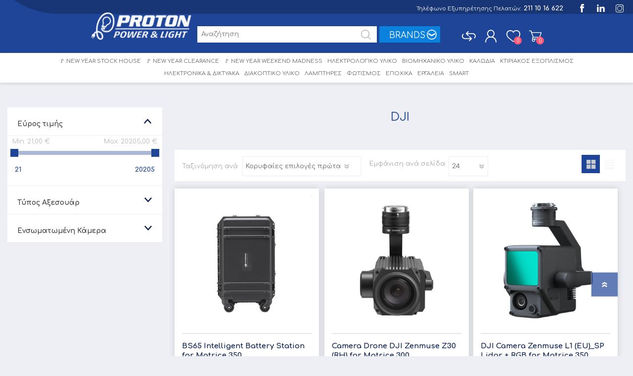

--- FILE ---
content_type: text/html; charset=utf-8
request_url: https://www.protonpower.gr/dji
body_size: 33559
content:




<!DOCTYPE html>
<html  class="html-manufacturer-page" lang="el-GR">
<head>
    <title>Proton Power &amp; Light - DJI</title>
    <meta http-equiv="Content-type" content="text/html;charset=UTF-8" />
    <meta name="description" content="" />
    <meta name="keywords" content="" />
    <meta name="generator" content="nopCommerce" />
    <meta name="viewport" content="width=device-width, initial-scale=1.0, user-scalable=0, minimum-scale=1.0, maximum-scale=1.0" />
    <link rel="preconnect" href="https://fonts.gstatic.com">
    <link href="https://fonts.googleapis.com/css2?family=Roboto:wght@300;400;700&display=swap" rel="stylesheet">
    
    
    

    <script data-fixedscript="1">
window.dataLayer = window.dataLayer || [];
window.GEE_productImpressions = window.GEE_productImpressions || [];
window.GEE_productDetails = window.GEE_productDetails || [];
window.GEE_cartproducts = window.GEE_cartproducts || [];
window.GEE_wishlistproducts = window.GEE_wishlistproducts || [];
</script>
<script type="text/javascript" data-fixedscript="1" src="/plugins/widgets.googleenhancedecommerce/scripts/googleeehelper.js"></script>
<script data-fixedscript="1">
GEE_productImpressions = [
{
  'name': 'BS65 Intelligent Battery Station for Matrice 350',
  'id': 73641,
  'price': '1381.50',
  'brand': 'DJI',
  'category': 'Drone Accessories',
  'list': 'Search results',
  'position': 1,
  'productId': 73641
},{
  'name': 'Camera Drone DJI Zenmuse Z30 (RH) for Matrice 300',
  'id': 72397,
  'price': '3072.72',
  'brand': 'DJI',
  'category': 'Drone Accessories',
  'list': 'Search results',
  'position': 2,
  'productId': 72397
},{
  'name': 'DJI Camera Zenmuse L1 (EU)_SP Lidar + RGB  for Matrice 350',
  'id': 69719,
  'price': '9337.20',
  'brand': 'DJI',
  'category': 'Drone Accessories',
  'list': 'Search results',
  'position': 3,
  'productId': 69719
},{
  'name': 'DJI Camera Zenmuse Thermal H20N(EU)_SP for Matrice 350',
  'id': 70990,
  'price': '12450.00',
  'brand': 'DJI',
  'category': 'Drone Accessories',
  'list': 'Search results',
  'position': 4,
  'productId': 70990
},{
  'name': 'DJI Dock 2 (Overseas Edition)',
  'id': 74652,
  'price': '0.00',
  'brand': 'DJI',
  'category': 'Drones',
  'list': 'Search results',
  'position': 5,
  'productId': 74652
},{
  'name': 'DJI Matrice 30 Series PSDK Mounting Bracket',
  'id': 70991,
  'price': '62.00',
  'brand': 'DJI',
  'category': 'Drone Accessories',
  'list': 'Search results',
  'position': 6,
  'productId': 70991
},{
  'name': 'DJI MATRICE 30 SERIES-PART03-BS30 Intelligent Battery Station',
  'id': 70988,
  'price': '915.00',
  'brand': 'DJI',
  'category': 'Drone Accessories',
  'list': 'Search results',
  'position': 7,
  'productId': 70988
},{
  'name': 'DJI MATRICE 30 SERIES-PART08-TB30 Intelligent Flight Battery',
  'id': 70989,
  'price': '360.98',
  'brand': 'DJI',
  'category': 'Drone Accessories',
  'list': 'Search results',
  'position': 8,
  'productId': 70989
},{
  'name': 'DJI MATRICE 30 SERIES-PART09-1671 Propeller',
  'id': 70985,
  'price': '40.00',
  'brand': 'DJI',
  'category': 'Drone Accessories',
  'list': 'Search results',
  'position': 9,
  'productId': 70985
},{
  'name': 'DJI MATRICE 30 SERIES-PART10-1676 High Altitude Propeller',
  'id': 70987,
  'price': '50.70',
  'brand': 'DJI',
  'category': 'Drone Accessories',
  'list': 'Search results',
  'position': 10,
  'productId': 70987
},{
  'name': 'DJI Matrice 3D Series Charging Kit',
  'id': 74654,
  'price': '256.05',
  'brand': 'DJI',
  'category': 'Drone Accessories',
  'list': 'Search results',
  'position': 11,
  'productId': 74654
},{
  'name': 'DJI Matrice 3D Series Intelligent Flight Battery',
  'id': 74655,
  'price': '318.08',
  'brand': 'DJI',
  'category': 'Drone Accessories',
  'list': 'Search results',
  'position': 12,
  'productId': 74655
},{
  'name': 'DJI Matrice 3D Series Propellers',
  'id': 74653,
  'price': '21.99',
  'brand': 'DJI',
  'category': 'Drone Accessories',
  'list': 'Search results',
  'position': 13,
  'productId': 74653
},{
  'name': 'DJI Mavic 3 Multispectral (Universal Edition)',
  'id': 73493,
  'price': '4610.50',
  'brand': 'DJI',
  'category': 'Drones',
  'list': 'Search results',
  'position': 14,
  'productId': 73493
},{
  'name': 'DJI Mavic 3 Multispectral (Universal Edition) 2 έτη DJI Care',
  'id': 73494,
  'price': '4810.00',
  'brand': 'DJI',
  'category': 'Drones',
  'list': 'Search results',
  'position': 15,
  'productId': 73494
},{
  'name': 'DJI RC Plus M30 REMOTE CONTROLLER',
  'id': 70984,
  'price': '1539.00',
  'brand': 'DJI',
  'category': 'Drone Accessories',
  'list': 'Search results',
  'position': 16,
  'productId': 70984
},{
  'name': 'DJI RC Plus Strap Bracket Kit for Remote Controller DJI M30',
  'id': 70986,
  'price': '40.00',
  'brand': 'DJI',
  'category': 'Drone Accessories',
  'list': 'Search results',
  'position': 17,
  'productId': 70986
},{
  'name': 'DJI RC Pro Enterprise',
  'id': 74656,
  'price': '1024.00',
  'brand': 'DJI',
  'category': 'Drone Accessories',
  'list': 'Search results',
  'position': 18,
  'productId': 74656
},{
  'name': 'Drone DJI MATRICE 350 RTK (Universal Edition) (EU)',
  'id': 73638,
  'price': '9870.00',
  'brand': 'DJI',
  'category': 'Drones',
  'list': 'Search results',
  'position': 19,
  'productId': 73638
},{
  'name': 'Drone DJI MATRICE 350 RTK (Universal Edition) (EU) SP 2Years Care',
  'id': 73639,
  'price': '10332.39',
  'brand': 'DJI',
  'category': 'Drones',
  'list': 'Search results',
  'position': 20,
  'productId': 73639
},{
  'name': 'Drone DJI Matrice M30T Thermal Camera (NA) SP',
  'id': 70122,
  'price': '9645.00',
  'brand': 'DJI',
  'category': 'Drones',
  'list': 'Search results',
  'position': 21,
  'productId': 70122
},{
  'name': 'Drone DJI Mavic 3 Thermal (EU)',
  'id': 72137,
  'price': '5610.00',
  'brand': 'DJI',
  'category': 'Drones',
  'list': 'Search results',
  'position': 22,
  'productId': 72137
},{
  'name': 'Drone DJI Mavic 3T Enterprise με Θερμική Camera (EU) SP 2Years DJI Enterprise Basic Care',
  'id': 72488,
  'price': '5880.00',
  'brand': 'DJI',
  'category': 'Drones',
  'list': 'Search results',
  'position': 23,
  'productId': 72488
},{
  'name': 'D-RTK 2 Base Station LAN Cable DJI',
  'id': 69723,
  'price': '34.50',
  'brand': 'DJI',
  'category': 'Drone Accessories',
  'list': 'Search results',
  'position': 24,
  'productId': 69723
}];
GoogleEEHelper.Init('EUR', false);
GoogleEEHelper.ProductImpressions(GEE_productImpressions);
</script>
<!-- Google Tag Manager -->
                    <script>(function(w,d,s,l,i){w[l]=w[l]||[];w[l].push({'gtm.start':
                    new Date().getTime(),event:'gtm.js'});var f=d.getElementsByTagName(s)[0],
                    j=d.createElement(s),dl=l!='dataLayer'?'&l='+l:'';j.async=true;j.src=
                    'https://www.googletagmanager.com/gtm.js?id='+i+dl;f.parentNode.insertBefore(j,f);
                    })(window,document,'script','dataLayer','GTM-TR85VFX');</script>
                    <!-- End Google Tag Manager -->

    

    <link href="/bundles/styles/nt71xa7bxri6j4izeawj4p7btdnov_dy-o37nin8wds1?v=Be4Nl_NqUB13-D2UMCBqt3Z2XQYfY6yeWZIGbZx3XGw1" rel="stylesheet"/>


    <script src="/bundles/scripts/bpnkryikyawyq4pzxf0-xtmeittjo3pd2ezs_tpgke1?v=d_0eXH2w0-Epi3JikYNIjs8B4JvPKp1ubmIIvturQZA1"></script>


    
    
    
    
    
<link rel="shortcut icon" href="https://www.protonpower.gr/favicon-1.ico" />

    <!-- Global site tag (gtag.js) - Google Ads: 695283952 -->
    <script async src="https://www.googletagmanager.com/gtag/js?id=AW-695283952"></script>
    <script>
        window.dataLayer = window.dataLayer || [];
        function gtag() { dataLayer.push(arguments); }
        gtag('js', new Date());

        gtag('config', 'AW-695283952');
    </script>

    <!-- Facebook Pixel Code -->
    <script>
        !function (f, b, e, v, n, t, s) {
            if (f.fbq) return; n = f.fbq = function () {
                n.callMethod ?
                    n.callMethod.apply(n, arguments) : n.queue.push(arguments)
            };
            if (!f._fbq) f._fbq = n; n.push = n; n.loaded = !0; n.version = '2.0';
            n.queue = []; t = b.createElement(e); t.async = !0;
            t.src = v; s = b.getElementsByTagName(e)[0];
            s.parentNode.insertBefore(t, s)
        }(window, document, 'script',
            'https://connect.facebook.net/en_US/fbevents.js');
        fbq('init', '130929215774454');
        fbq('track', 'PageView');
    </script>
    <noscript>
        <img height="1" width="1"
             src="https://www.facebook.com/tr?id=130929215774454&ev=PageView
&noscript=1" alt="facebook-pixel-image" />
    </noscript>
    <!-- End Facebook Pixel Code -->

    <link href="https://fonts.googleapis.com/css?family=Comfortaa:400,700|Fira+Sans:400,700|Open+Sans:400,700|Playfair+Display:400,700&amp;subset=cyrillic,cyrillic-ext,greek,greek-ext,latin-ext" rel="stylesheet">
    <!--Powered by nopCommerce - http://www.nopCommerce.com-->

    <script>
        (function (a, b, c, d, e, f, g) {
            a['SkroutzAnalyticsObject'] = e; a[e] = a[e] || function () {
                (a[e].q = a[e].q || []).push(arguments);
            }; f = b.createElement(c); f.async = true;
            f.src = d; g = b.getElementsByTagName(c)[0]; g.parentNode.insertBefore(f, g);
        })(window, document, 'script', 'https://analytics.skroutz.gr/analytics.min.js', 'skroutz_analytics');

        skroutz_analytics('session', 'connect', 'SA-5988-8133');
    </script>

    <!-- Google Tag Manager -->
    <script>
        (function (w, d, s, l, i) {
            w[l] = w[l] || []; w[l].push({
                'gtm.start':
                    new Date().getTime(), event: 'gtm.js'
            }); var f = d.getElementsByTagName(s)[0],
                j = d.createElement(s), dl = l != 'dataLayer' ? '&l=' + l : ''; j.async = true; j.src =
                    'https://www.googletagmanager.com/gtm.js?id=' + i + dl; f.parentNode.insertBefore(j, f);
        })(window, document, 'script', 'dataLayer', 'GTM-NB8V24Z');</script>
    <!-- End Google Tag Manager -->
    <!-- Quantcast Tag -->
    <script type="text/javascript">
        var _qevents = _qevents || [];

        (function () {
            var elem = document.createElement('script');
            elem.src = (document.location.protocol == "https:" ? "https://secure" : "http://edge") + ".quantserve.com/quant.js";
            elem.async = true;
            elem.type = "text/javascript";
            var scpt = document.getElementsByTagName('script')[0];
            scpt.parentNode.insertBefore(elem, scpt);
        })();

        _qevents.push({
            qacct: "p-rbPp3sCze90Qt"
        });
    </script>

    <noscript>
        <div style="display:none;">
            <img src="//pixel.quantserve.com/pixel/p-rbPp3sCze90Qt.gif" border="0" height="1" width="1" alt="Quantcast" />
        </div>
    </noscript>
    <script src="https://cmp.osano.com/6oqmsSksSpAX6OB/db3a868c-1b99-49f9-862e-48538c653fc3/osano.js"></script>
    <!-- End Quantcast tag -->
    <!-- Quantcast Choice. Consent Manager Tag v2.0 (for TCF 2.0) -->
    
    <!-- End Quantcast Choice. Consent Manager Tag v2.0 (for TCF 2.0) -->
</head>
<body class="manufacturer-page-body font-comfortaa item-type-1">
    <!-- Google Tag Manager (noscript) -->
    <noscript>
        <iframe src="https://www.googletagmanager.com/ns.html?id=GTM-NB8V24Z"
                height="0" width="0" style="display:none;visibility:hidden"></iframe>
    </noscript>

    <!-- End Google Tag Manager (noscript) -->
    <div class="customOverlay"></div>
    




<!-- Google Tag Manager (noscript) -->
                    <noscript><iframe src="https://www.googletagmanager.com/ns.html?id=GTM-TR85VFX"
                    height="0" width="0" style="display:none;visibility:hidden"></iframe></noscript>
                    <!-- End Google Tag Manager (noscript) -->


<div class="ajax-loading-block-window" style="display: none">
</div>
<div id="dialog-notifications-success" title="Ειδοποίηση" style="display:none;">
</div>
<div id="dialog-notifications-error" title="Σφάλμα" style="display:none;">
</div>
<div id="dialog-notifications-warning" title="Προειδοποίηση" style="display:none;">
</div>
<div id="bar-notification" class="bar-notification">
    <span class="close" title="Κλείσιμο">&nbsp;</span>
</div>




<!--[if lte IE 7]>
    <div style="clear:both;height:59px;text-align:center;position:relative;">
        <a href="http://www.microsoft.com/windows/internet-explorer/default.aspx" target="_blank">
            <img src="/Themes/Prisma/Content/img/ie_warning.jpg" height="42" width="820" alt="You are using an outdated browser. For a faster, safer browsing experience, upgrade for free today." />
        </a>
    </div>
<![endif]-->


<div class="master-wrapper-page">
    <div class="master-header-wrapper-parent">
        <div class="master-header-wrapper">
            

                <!--if (isHomePage == true)
                {
                    <div class="fixed-espa-homepage-wrapper open">
                        <div class="fixed-espa-homepage-container">
                            <div class="fixed-espa-homepage-image">
                                <a href="https://www.protonpower.gr/Content/files/ESPA/PROTON_POWER.pdf" target="_blank">
                                    <img src="~/Themes/Prisma/Content/img/Protonpower/ESPA_BANNER_FIXED.jpg" alt="ΕΣΠΑ" />
                                </a>
                            </div>-->
                        <!--</div>
                    </div>
                    <script>
                        $(document).ready(function () {
                            $('.fixed-espa-close-button').click(function () {
                                $('.fixed-espa-homepage-wrapper').removeClass('open');
                            });
                        });
                    </script>
                }-->

            <div class="header-social-wrapper">
                <div class="header-social">
                    <div class="flex-social-header flex-container">
                        <div class="header-phone"><span class="label">Τηλέφωνο Εξυπηρέτησης Πελατών: </span><span class="phone-span">211 10 16 622</span></div>
                        <div class="header-social-inner">
<ul class="social-sharing">
		<li><a target="_blank" class="facebook" href="https://www.facebook.com/protonpowerandlight/" title="Facebook"></a></li>
			<li><a target="_blank" class="google" href="https://www.linkedin.com/company/proton-power-&amp;-light/" title="linkedin"></a></li>
		
		<li><a target="_blank" class="instagram" href="https://www.instagram.com/protonpowerlight/" title="instagram"></a></li>
		</ul></div>
                    </div>
                </div>
            </div>
            <div class="header-wrapper">
                
<div class="header">
    
    <div class="header-logo">
        



<a href="/" class="logo">



<img alt="Proton Power" src="https://www.protonpower.gr/content/images/thumbs/3531511.png" /></a>
    </div>
    <div class="header-links-wrapper">
        <div class="header-selectors-wrapper">
            
            
            
            
            
        </div>
        <div class="header-links">
    <ul>
        
            <li><a href="/register" class="ico-register">Εγγραφή</a></li>
            <li><a href="/login" class="ico-login">Σύνδεση</a></li>
                            <li>
                <a href="/wishlist" class="ico-wishlist">
                    <span class="wishlist-label">Αγαπημένα</span>
                    <span class="wishlist-qty">0</span>
                </a>
            </li>
                    <li id="topcartlink">
                <a href="/cart" class="ico-cart">
                    <span class="cart-label">Καλάθι αγορών</span>
                    <span class="cart-qty">0</span>
                </a>
            </li>
        
    </ul>
            <script type="text/javascript">
            $(document).ready(function () {
                $('.header').on('mouseenter', '#topcartlink', function () {
                    $('#flyout-cart').addClass('active');
                });
                $('.header').on('mouseleave', '#topcartlink', function () {
                    $('#flyout-cart').removeClass('active');
                });
                $('.header').on('mouseenter', '#flyout-cart', function () {
                    $('#flyout-cart').addClass('active');
                });
                $('.header').on('mouseleave', '#flyout-cart', function () {
                    $('#flyout-cart').removeClass('active');
                });
            });
        </script>
</div>

        <div id="flyout-cart" class="flyout-cart" data-removeItemFromCartUrl="/PrismaTheme/RemoveItemFromCart" data-flyoutCartUrl="/NopAjaxCartFlyoutShoppingCart">
    <span class="cart-qty">0</span>
    <div class="mini-shopping-cart">
        <div class="count">
Δεν υπάρχουν προϊόντα στο καλάθι σας.        </div>
    </div>
</div>

    </div>
    <div class="search-box store-search-box justify-content-between">
        <form action="/search" id="small-search-box-form" method="get">    <label for="small-searchterms" class="search-box-label">Search</label>
    <input type="text" class="search-box-text" id="small-searchterms" autocomplete="off" name="q" placeholder="Αναζήτηση" />
    <input type="submit" class="button-1 search-box-button" value="Αναζήτηση" />
        <script type="text/javascript">
            $("#small-search-box-form").submit(function(event) {
                if ($("#small-searchterms").val() == "") {
                    alert('Παρακαλώ εισάγετε μια λέξη κλειδί για αναζήτηση');
                    $("#small-searchterms").focus();
                    event.preventDefault();
                }
            });
        </script>
        
            <script type="text/javascript">
                $(document).ready(function() {
                    $('#small-searchterms').autocomplete({
                            delay: 500,
                            minLength: 3,
                            source: '/catalog/searchtermautocomplete',
                            appendTo: '.search-box',
                            select: function(event, ui) {
                                $("#small-searchterms").val(ui.item.label);
                                setLocation(ui.item.producturl);
                                return false;
                            }
                        })
                        .data("ui-autocomplete")._renderItem = function(ul, item) {
                            var t = item.label;
                            //html encode
                            t = htmlEncode(t);
                            return $("<li></li>")
                                .data("item.autocomplete", item)
                                .append("<a><img src='" + item.productpictureurl + "'><span>" + t + "</span></a>")
                                .appendTo(ul);
                        };
                });
            </script>
        
</form>
        <div class="brands-box">
            <div class="brands-toggle flex-container justify-content-center align-items-center ease-in-out">
                <span>BRANDS</span>
            </div>
            <div class="header-brands-wrapper">
                <div class="brands-search-box">
                    <label for="brands_search" >brands label</label>
                    <input id="brands_search" type="text" placeholder="Αναζήτηση brands" />
                </div>
                <div class="header_brands_list">
                    <ul id="brands_list">
                            <li><a href="https://www.protonpower.gr/abb-2"><span>ABB</span><img src="https://www.protonpower.gr/content/images/thumbs/1699576_abb_60.png" alt="ABB@abb-2" /></a></li>
                            <li><a href="https://www.protonpower.gr/hager-2"><span>HAGER</span><img src="https://www.protonpower.gr/content/images/thumbs/3512680_hager_60.png" alt="HAGER@hager-2" /></a></li>
                            <li><a href="https://www.protonpower.gr/nexans"><span>NEXANS</span><img src="https://www.protonpower.gr/content/images/thumbs/1699737_nexans_60.jpeg" alt="NEXANS@nexans" /></a></li>
                            <li><a href="https://www.protonpower.gr/kouvidis"><span>KOUVIDIS</span><img src="https://www.protonpower.gr/content/images/thumbs/3498757_kouvidis_60.png" alt="KOUVIDIS@kouvidis" /></a></li>
                            <li><a href="https://www.protonpower.gr/ηλεκτρα-technic"><span>ΗΛΕΚΤΡΑ TECHNIC</span><img src="https://www.protonpower.gr/content/images/thumbs/1696510_-technic_60.jpeg" alt="ΗΛΕΚΤΡΑ TECHNIC@ηλεκτρα-technic" /></a></li>
                            <li><a href="https://www.protonpower.gr/lambario"><span>LAMBARIO</span><img src="https://www.protonpower.gr/content/images/thumbs/3536304_lambario_60.png" alt="LAMBARIO@lambario" /></a></li>
                            <li><a href="https://www.protonpower.gr/olympia-electronics"><span>OLYMPIA ELECTRONICS</span><img src="https://www.protonpower.gr/content/images/thumbs/1695393_olympia-electronics_60.png" alt="OLYMPIA ELECTRONICS@olympia-electronics" /></a></li>
                            <li><a href="https://www.protonpower.gr/fluke"><span>FLUKE</span><img src="https://www.protonpower.gr/content/images/thumbs/3504173_fluke_60.png" alt="FLUKE@fluke" /></a></li>
                            <li><a href="https://www.protonpower.gr/vk-lighting"><span>VK LIGHTING</span><img src="https://www.protonpower.gr/content/images/thumbs/3512466_vk-lighting_60.png" alt="VK LIGHTING@vk-lighting" /></a></li>
                            <li><a href="https://www.protonpower.gr/courbi"><span>COURBI</span><img src="https://www.protonpower.gr/content/images/thumbs/1695379_courbi_60.jpeg" alt="COURBI@courbi" /></a></li>
                            <li><a href="https://www.protonpower.gr/accordia"><span>ACCORDIA</span><img src="https://www.protonpower.gr/content/images/thumbs/3527376_accordia_60.png" alt="ACCORDIA@accordia" /></a></li>
                            <li><a href="https://www.protonpower.gr/legrand-2"><span>LEGRAND</span><img src="https://www.protonpower.gr/content/images/thumbs/3480932_legrand_60.png" alt="LEGRAND@legrand-2" /></a></li>
                            <li><a href="https://www.protonpower.gr/ctc"><span>CTC</span><img src="https://www.protonpower.gr/content/images/thumbs/1695394_ctc_60.jpeg" alt="CTC@ctc" /></a></li>
                            <li><a href="https://www.protonpower.gr/schneider-electric"><span>SCHNEIDER ELECTRIC</span><img src="https://www.protonpower.gr/content/images/thumbs/1695382_schneider-electric_60.jpeg" alt="SCHNEIDER ELECTRIC@schneider-electric" /></a></li>
                            <li><a href="https://www.protonpower.gr/eglo"><span>EGLO</span><img src="https://www.protonpower.gr/content/images/thumbs/1695398_eglo_60.jpeg" alt="EGLO@eglo" /></a></li>
                            <li><a href="https://www.protonpower.gr/ελεμκο"><span>ΕΛΕΜΚΟ</span><img src="https://www.protonpower.gr/content/images/thumbs/3480934_60.png" alt="ΕΛΕΜΚΟ@ελεμκο" /></a></li>
                            <li><a href="https://www.protonpower.gr/moeller"><span>MOELLER</span><img src="https://www.protonpower.gr/content/images/thumbs/1695832_moeller_60.jpeg" alt="MOELLER@moeller" /></a></li>
                            <li><a href="https://www.protonpower.gr/amplyvox"><span>AMPLYVOX</span><img src="https://www.protonpower.gr/content/images/thumbs/1696047_amplyvox_60.jpeg" alt="AMPLYVOX@amplyvox" /></a></li>
                            <li><a href="https://www.protonpower.gr/vortice"><span>VORTICE</span><img src="https://www.protonpower.gr/content/images/thumbs/1695980_vortice_60.png" alt="VORTICE@vortice" /></a></li>
                            <li><a href="https://www.protonpower.gr/mastech"><span>MASTECH</span><img src="https://www.protonpower.gr/content/images/thumbs/3501388_mastech_60.png" alt="MASTECH@mastech" /></a></li>
                            <li><a href="https://www.protonpower.gr/elvan"><span>ELVAN</span><img src="https://www.protonpower.gr/content/images/thumbs/3524175_elvan_60.jpeg" alt="ELVAN@elvan" /></a></li>
                            <li><a href="https://www.protonpower.gr/μεταλλοδομη"><span>ΜΕΤΑΛΛΟΔΟΜΗ</span><img src="https://www.protonpower.gr/content/images/thumbs/3480933_60.jpeg" alt="ΜΕΤΑΛΛΟΔΟΜΗ@μεταλλοδομη" /></a></li>
                            <li><a href="https://www.protonpower.gr/heronia-lighting"><span>HERONIA LIGHTING</span><img src="https://www.protonpower.gr/content/images/thumbs/1695402_heronia-lighting_60.jpeg" alt="HERONIA LIGHTING@heronia-lighting" /></a></li>
                            <li><a href="https://www.protonpower.gr/orion"><span>ORION</span><img src="https://www.protonpower.gr/content/images/thumbs/1695858_orion_60.jpeg" alt="ORION@orion" /></a></li>
                            <li><a href="https://www.protonpower.gr/central"><span>CENTRAL</span><img src="https://www.protonpower.gr/content/images/thumbs/1696772_central_60.jpeg" alt="CENTRAL@central" /></a></li>
                            <li><a href="https://www.protonpower.gr/bormann-pro"><span>BORMANN PRO</span><img src="https://www.protonpower.gr/content/images/thumbs/3506328_bormann-pro_60.png" alt="BORMANN PRO@bormann-pro" /></a></li>
                            <li><a href="https://www.protonpower.gr/top-electronics"><span>TOP ELECTRONICS</span><img src="https://www.protonpower.gr/content/images/thumbs/1695405_top-electronics_60.png" alt="TOP ELECTRONICS@top-electronics" /></a></li>
                            <li><a href="https://www.protonpower.gr/φos_me"><span>Φos_ME</span><img src="https://www.protonpower.gr/content/images/thumbs/3487951_os_me_60.jpeg" alt="Φos_ME@φos_me" /></a></li>
                            <li><a href="https://www.protonpower.gr/viokef"><span>VIOKEF</span><img src="https://www.protonpower.gr/content/images/thumbs/1695385_viokef_60.jpeg" alt="VIOKEF@viokef" /></a></li>
                            <li><a href="https://www.protonpower.gr/globostar"><span>GLOBOSTAR</span><img src="https://www.protonpower.gr/content/images/thumbs/3498721_globostar_60.jpeg" alt="GLOBOSTAR@globostar" /></a></li>
                            <li><a href="https://www.protonpower.gr/aliberti-2"><span>ALIBERTI</span><img src="https://www.protonpower.gr/content/images/thumbs/1695395_aliberti_60.jpeg" alt="ALIBERTI@aliberti-2" /></a></li>
                            <li><a href="https://www.protonpower.gr/cem"><span>CEM</span><img src="https://www.protonpower.gr/content/images/thumbs/3514491_cem_60.png" alt="CEM@cem" /></a></li>
                            <li><a href="https://www.protonpower.gr/philips"><span>PHILIPS</span><img src="https://www.protonpower.gr/content/images/thumbs/1695383_philips_60.jpeg" alt="PHILIPS@philips" /></a></li>
                            <li><a href="https://www.protonpower.gr/beghler"><span>BEGHLER</span><img src="https://www.protonpower.gr/content/images/thumbs/3494946_beghler_60.jpeg" alt="BEGHLER@beghler" /></a></li>
                            <li><a href="https://www.protonpower.gr/westinghouse"><span>WESTINGHOUSE</span><img src="https://www.protonpower.gr/content/images/thumbs/3494960_westinghouse_60.jpeg" alt="WESTINGHOUSE@westinghouse" /></a></li>
                            <li><a href="https://www.protonpower.gr/ledvance"><span>LEDVANCE</span><img src="https://www.protonpower.gr/content/images/thumbs/3509298_ledvance_60.png" alt="LEDVANCE@ledvance" /></a></li>
                            <li><a href="https://www.protonpower.gr/lucas"><span>LUCAS</span><img src="https://www.protonpower.gr/content/images/thumbs/1695600_lucas_60.png" alt="LUCAS@lucas" /></a></li>
                            <li><a href="https://www.protonpower.gr/arkos"><span>ARKOS</span><img src="https://www.protonpower.gr/content/images/thumbs/1695994_arkos_60.jpeg" alt="ARKOS@arkos" /></a></li>
                            <li><a href="https://www.protonpower.gr/ezviz"><span>EZVIZ</span><img src="https://www.protonpower.gr/content/images/thumbs/1697032_ezviz_60.jpeg" alt="EZVIZ@ezviz" /></a></li>
                            <li><a href="https://www.protonpower.gr/irwin"><span>IRWIN</span><img src="https://www.protonpower.gr/content/images/thumbs/1695412_irwin_60.jpeg" alt="IRWIN@irwin" /></a></li>
                            <li><a href="https://www.protonpower.gr/knipex"><span>KNIPEX</span><img src="https://www.protonpower.gr/content/images/thumbs/1695408_knipex_60.jpeg" alt="KNIPEX@knipex" /></a></li>
                            <li><a href="https://www.protonpower.gr/cata"><span>CATA</span><img src="https://www.protonpower.gr/content/images/thumbs/1696681_cata_60.jpeg" alt="CATA@cata" /></a></li>
                            <li><a href="https://www.protonpower.gr/condor"><span>CONDOR</span><img src="https://www.protonpower.gr/content/images/thumbs/1697347_condor_60.jpeg" alt="CONDOR@condor" /></a></li>
                            <li><a href="https://www.protonpower.gr/pros-kit"><span>PRO&#39;S KIT</span><img src="https://www.protonpower.gr/content/images/thumbs/3501029_pros-kit_60.jpeg" alt="PRO&#39;S KIT@pros-kit" /></a></li>
                            <li><a href="https://www.protonpower.gr/ts-electric"><span>TS ELECTRIC</span><img src="https://www.protonpower.gr/content/images/thumbs/3525186_ts-electric_60.jpeg" alt="TS ELECTRIC@ts-electric" /></a></li>
                            <li><a href="https://www.protonpower.gr/narva"><span>NARVA</span><img src="https://www.protonpower.gr/content/images/thumbs/1696022_narva_60.png" alt="NARVA@narva" /></a></li>
                            <li><a href="https://www.protonpower.gr/peha-2"><span>PEHA</span><img src="https://www.protonpower.gr/content/images/thumbs/1696568_peha_60.jpeg" alt="PEHA@peha-2" /></a></li>
                            <li><a href="https://www.protonpower.gr/elmark-2"><span>ELMARK</span><img src="https://www.protonpower.gr/content/images/thumbs/1695386_elmark_60.png" alt="ELMARK@elmark-2" /></a></li>
                            <li><a href="https://www.protonpower.gr/doepke"><span>DOEPKE</span><img src="https://www.protonpower.gr/content/images/thumbs/3495230_doepke_60.jpeg" alt="DOEPKE@doepke" /></a></li>
                            <li><a href="https://www.protonpower.gr/sylvania"><span>SYLVANIA</span><img src="https://www.protonpower.gr/content/images/thumbs/1695399_sylvania_60.png" alt="SYLVANIA@sylvania" /></a></li>
                            <li><a href="https://www.protonpower.gr/elko-2"><span>ELKO</span><img src="https://www.protonpower.gr/content/images/thumbs/1696591_elko_60.jpeg" alt="ELKO@elko-2" /></a></li>
                            <li><a href="https://www.protonpower.gr/megaman"><span>MEGAMAN</span><img src="https://www.protonpower.gr/content/images/thumbs/1696188_megaman_60.png" alt="MEGAMAN@megaman" /></a></li>
                            <li><a href="https://www.protonpower.gr/leuci"><span>LEUCI</span><img src="https://www.protonpower.gr/content/images/thumbs/1696443_leuci_60.jpeg" alt="LEUCI@leuci" /></a></li>
                            <li><a href="https://www.protonpower.gr/elvhx"><span>ELVHX</span><img src="https://www.protonpower.gr/content/images/thumbs/1695401_elvhx_60.jpeg" alt="ELVHX@elvhx" /></a></li>
                            <li><a href="https://www.protonpower.gr/spotlight"><span>SPOTLIGHT</span><img src="https://www.protonpower.gr/content/images/thumbs/1695392_spotlight_60.jpeg" alt="SPOTLIGHT@spotlight" /></a></li>
                            <li><a href="https://www.protonpower.gr/airmate"><span>AIRMATE</span><img src="https://www.protonpower.gr/content/images/thumbs/1697382_airmate_60.jpeg" alt="AIRMATE@airmate" /></a></li>
                            <li><a href="https://www.protonpower.gr/inlight"><span>INLIGHT</span><img src="https://www.protonpower.gr/content/images/thumbs/3513658_inlight_60.png" alt="INLIGHT@inlight" /></a></li>
                            <li><a href="https://www.protonpower.gr/παναγουλασ"><span>ΠΑΝΑΓΟΥΛΑΣ</span><img src="https://www.protonpower.gr/content/images/thumbs/3480944_60.jpeg" alt="ΠΑΝΑΓΟΥΛΑΣ@παναγουλασ" /></a></li>
                            <li><a href="https://www.protonpower.gr/επαμ"><span>ΕΠΑΜ</span><img src="https://www.protonpower.gr/content/images/thumbs/3500813_60.png" alt="ΕΠΑΜ@επαμ" /></a></li>
                            <li><a href="https://www.protonpower.gr/sas"><span>SAS</span><img src="https://www.protonpower.gr/content/images/thumbs/1695409_sas_60.jpeg" alt="SAS@sas" /></a></li>
                            <li><a href="https://www.protonpower.gr/universe"><span>UNIVERSE</span><img src="https://www.protonpower.gr/content/images/thumbs/1696346_universe_60.jpeg" alt="UNIVERSE@universe" /></a></li>
                            <li><a href="https://www.protonpower.gr/luma"><span>LUMA</span><img src="https://www.protonpower.gr/content/images/thumbs/1696700_luma_60.jpeg" alt="LUMA@luma" /></a></li>
                            <li><a href="https://www.protonpower.gr/panasonic"><span>PANASONIC</span><img src="https://www.protonpower.gr/content/images/thumbs/1695396_panasonic_60.jpeg" alt="PANASONIC@panasonic" /></a></li>
                            <li><a href="https://www.protonpower.gr/cubalux"><span>CUBALUX</span><img src="https://www.protonpower.gr/content/images/thumbs/1695404_cubalux_60.jpeg" alt="CUBALUX@cubalux" /></a></li>
                            <li><a href="https://www.protonpower.gr/karson"><span>KARSON</span><img src="https://www.protonpower.gr/content/images/thumbs/1696748_karson_60.jpeg" alt="KARSON@karson" /></a></li>
                            <li><a href="https://www.protonpower.gr/lamtech"><span>Lamtech</span><img src="https://www.protonpower.gr/content/images/thumbs/3482093_lamtech_60.png" alt="Lamtech@lamtech" /></a></li>
                            <li><a href="https://www.protonpower.gr/toshiba"><span>TOSHIBA</span><img src="https://www.protonpower.gr/content/images/thumbs/1695397_toshiba_60.jpeg" alt="TOSHIBA@toshiba" /></a></li>
                            <li><a href="https://www.protonpower.gr/siemens"><span>SIEMENS</span><img src="https://www.protonpower.gr/content/images/thumbs/1696417_siemens_60.png" alt="SIEMENS@siemens" /></a></li>
                            <li><a href="https://www.protonpower.gr/wonder"><span>WONDER</span><img src="https://www.protonpower.gr/content/images/thumbs/1695410_wonder_60.jpeg" alt="WONDER@wonder" /></a></li>
                            <li><a href="https://www.protonpower.gr/tactix"><span>TACTIX</span><img src="https://www.protonpower.gr/content/images/thumbs/1695407_tactix_60.png" alt="TACTIX@tactix" /></a></li>
                            <li><a href="https://www.protonpower.gr/dimoulas"><span>DIMOULAS</span><img src="https://www.protonpower.gr/content/images/thumbs/1696999_dimoulas_60.jpeg" alt="DIMOULAS@dimoulas" /></a></li>
                            <li><a href="https://www.protonpower.gr/witte"><span>WITTE</span><img src="https://www.protonpower.gr/content/images/thumbs/1695406_witte_60.jpeg" alt="WITTE@witte" /></a></li>
                            <li><a href="https://www.protonpower.gr/lido"><span>LIDO</span><img src="https://www.protonpower.gr/content/images/thumbs/1695403_lido_60.jpeg" alt="LIDO@lido" /></a></li>
                            <li><a href="https://www.protonpower.gr/hikvision"><span>HIKVISION</span><img src="https://www.protonpower.gr/content/images/thumbs/3482243_hikvision_60.png" alt="HIKVISION@hikvision" /></a></li>
                            <li><a href="https://www.protonpower.gr/φωτκα"><span>ΦΩΤΚΑ</span><img src="https://www.protonpower.gr/content/images/thumbs/3482980_60.png" alt="ΦΩΤΚΑ@φωτκα" /></a></li>
                            <li><a href="https://www.protonpower.gr/vector"><span>VECTOR</span><img src="https://www.protonpower.gr/content/images/thumbs/1697403_vector_60.jpeg" alt="VECTOR@vector" /></a></li>
                            <li><a href="https://www.protonpower.gr/noratex"><span>NORATEX</span><img src="https://www.protonpower.gr/content/images/thumbs/1697056_noratex_60.jpeg" alt="NORATEX@noratex" /></a></li>
                            <li><a href="https://www.protonpower.gr/kt-lighting"><span>KT LIGHTING</span><img src="https://www.protonpower.gr/content/images/thumbs/1696220_kt-lighting_60.jpeg" alt="KT LIGHTING@kt-lighting" /></a></li>
                            <li><a href="https://www.protonpower.gr/ellicom"><span>EL.LI.COM</span><img src="https://www.protonpower.gr/content/images/thumbs/1696732_ellicom_60.jpeg" alt="EL.LI.COM@ellicom" /></a></li>
                            <li><a href="https://www.protonpower.gr/homelighting"><span>HOMELIGHTING</span><img src="https://www.protonpower.gr/content/images/thumbs/1697019_homelighting_60.png" alt="HOMELIGHTING@homelighting" /></a></li>
                            <li><a href="https://www.protonpower.gr/adeleq"><span>ADELEQ</span><img src="https://www.protonpower.gr/content/images/thumbs/1696848_adeleq_60.png" alt="ADELEQ@adeleq" /></a></li>
                            <li><a href="https://www.protonpower.gr/friedland"><span>FRIEDLAND</span><img src="https://www.protonpower.gr/content/images/thumbs/3482194_friedland_60.jpeg" alt="FRIEDLAND@friedland" /></a></li>
                            <li><a href="https://www.protonpower.gr/elan"><span>ELAN</span><img src="https://www.protonpower.gr/content/images/thumbs/3480943_elan_60.jpeg" alt="ELAN@elan" /></a></li>
                            <li><a href="https://www.protonpower.gr/evik"><span>EVIK</span><img src="https://www.protonpower.gr/content/images/thumbs/3480945_evik_60.png" alt="EVIK@evik" /></a></li>
                            <li><a href="https://www.protonpower.gr/verbatim"><span>VERBATIM</span><img src="https://www.protonpower.gr/content/images/thumbs/3480946_verbatim_60.jpeg" alt="VERBATIM@verbatim" /></a></li>
                            <li><a href="https://www.protonpower.gr/οβο-bettermann"><span>ΟΒΟ BETTERMANN</span><img src="https://www.protonpower.gr/content/images/thumbs/3480941_-bettermann_60.jpeg" alt="ΟΒΟ BETTERMANN@οβο-bettermann" /></a></li>
                            <li><a href="https://www.protonpower.gr/urmet"><span>URMET</span><img src="https://www.protonpower.gr/content/images/thumbs/3482195_urmet_60.png" alt="URMET@urmet" /></a></li>
                            <li><a href="https://www.protonpower.gr/osio"><span>OSIO</span><img src="https://www.protonpower.gr/content/images/thumbs/3482979_osio_60.png" alt="OSIO@osio" /></a></li>
                            <li><a href="https://www.protonpower.gr/bosch"><span>BOSCH</span><img src="https://www.protonpower.gr/content/images/thumbs/3502549_bosch_60.jpeg" alt="BOSCH@bosch" /></a></li>
                            <li><a href="https://www.protonpower.gr/creli"><span>CRELI</span><img src="https://www.protonpower.gr/content/images/thumbs/3502121_creli_60.png" alt="CRELI@creli" /></a></li>
                            <li><a href="https://www.protonpower.gr/αραπιδησ"><span>ΑΡΑΠΙΔΗΣ</span><img src="https://www.protonpower.gr/content/images/thumbs/3504907_60.jpeg" alt="ΑΡΑΠΙΔΗΣ@αραπιδησ" /></a></li>
                            <li><a href="https://www.protonpower.gr/αγνωστος-κατασκευαστής"><span>Αγνωστος κατασκευαστής</span><img src="https://www.protonpower.gr/content/images/thumbs/default-image_60.png" alt="Αγνωστος κατασκευαστής@αγνωστος-κατασκευαστής" /></a></li>
                            <li><a href="https://www.protonpower.gr/arlight"><span>ARLIGHT</span><img src="https://www.protonpower.gr/content/images/thumbs/3502122_arlight_60.png" alt="ARLIGHT@arlight" /></a></li>
                            <li><a href="https://www.protonpower.gr/nitto"><span>NITTO</span><img src="https://www.protonpower.gr/content/images/thumbs/3505685_nitto_60.jpeg" alt="NITTO@nitto" /></a></li>
                            <li><a href="https://www.protonpower.gr/vito"><span>VITO</span><img src="https://www.protonpower.gr/content/images/thumbs/3523294_vito_60.png" alt="VITO@vito" /></a></li>
                            <li><a href="https://www.protonpower.gr/nova-luce"><span>NOVA LUCE</span><img src="https://www.protonpower.gr/content/images/thumbs/1695391_nova-luce_60.png" alt="NOVA LUCE@nova-luce" /></a></li>
                            <li><a href="https://www.protonpower.gr/αβιμ"><span>ΑΒΙΜ</span><img src="https://www.protonpower.gr/content/images/thumbs/3513933_60.jpeg" alt="ΑΒΙΜ@αβιμ" /></a></li>
                            <li><a href="https://www.protonpower.gr/electrotechnic"><span>ELECTROTECHNIC</span><img src="https://www.protonpower.gr/content/images/thumbs/default-image_60.png" alt="ELECTROTECHNIC@electrotechnic" /></a></li>
                            <li><a href="https://www.protonpower.gr/wd-40"><span>WD-40</span><img src="https://www.protonpower.gr/content/images/thumbs/3488085_wd-40_60.png" alt="WD-40@wd-40" /></a></li>
                            <li><a href="https://www.protonpower.gr/ideal-lux"><span>IDEAL LUX</span><img src="https://www.protonpower.gr/content/images/thumbs/3489684_ideal-lux_60.jpeg" alt="IDEAL LUX@ideal-lux" /></a></li>
                            <li><a href="https://www.protonpower.gr/power-electronics"><span>POWER ELECTRONICS</span><img src="https://www.protonpower.gr/content/images/thumbs/3506130_power-electronics_60.jpeg" alt="POWER ELECTRONICS@power-electronics" /></a></li>
                            <li><a href="https://www.protonpower.gr/gv-home-design"><span>GV HOME DESIGN</span><img src="https://www.protonpower.gr/content/images/thumbs/3494870_gv-home-design_60.jpeg" alt="GV HOME DESIGN@gv-home-design" /></a></li>
                            <li><a href="https://www.protonpower.gr/bodo-ehmann"><span>BODO EHMANN</span><img src="https://www.protonpower.gr/content/images/thumbs/3495312_bodo-ehmann_60.png" alt="BODO EHMANN@bodo-ehmann" /></a></li>
                            <li><a href="https://www.protonpower.gr/gacia"><span>GACIA</span><img src="https://www.protonpower.gr/content/images/thumbs/3496477_gacia_60.png" alt="GACIA@gacia" /></a></li>
                            <li><a href="https://www.protonpower.gr/dospel"><span>DOSPEL</span><img src="https://www.protonpower.gr/content/images/thumbs/3496484_dospel_60.jpeg" alt="DOSPEL@dospel" /></a></li>
                            <li><a href="https://www.protonpower.gr/lival"><span>LIVAL</span><img src="https://www.protonpower.gr/content/images/thumbs/3496846_lival_60.png" alt="LIVAL@lival" /></a></li>
                            <li><a href="https://www.protonpower.gr/lineme"><span>LINEME</span><img src="https://www.protonpower.gr/content/images/thumbs/3501464_lineme_60.jpeg" alt="LINEME@lineme" /></a></li>
                            <li><a href="https://www.protonpower.gr/harken"><span>HARKEN</span><img src="https://www.protonpower.gr/content/images/thumbs/3503144_harken_60.jpeg" alt="HARKEN@harken" /></a></li>
                            <li><a href="https://www.protonpower.gr/tns"><span>TNS</span><img src="https://www.protonpower.gr/content/images/thumbs/3502381_tns_60.jpeg" alt="TNS@tns" /></a></li>
                            <li><a href="https://www.protonpower.gr/stellar"><span>STELLAR</span><img src="https://www.protonpower.gr/content/images/thumbs/3513606_stellar_60.png" alt="STELLAR@stellar" /></a></li>
                            <li><a href="https://www.protonpower.gr/sentinel"><span>SENTINEL</span><img src="https://www.protonpower.gr/content/images/thumbs/3502966_sentinel_60.jpeg" alt="SENTINEL@sentinel" /></a></li>
                            <li><a href="https://www.protonpower.gr/nb-lighting"><span>NB LIGHTING</span><img src="https://www.protonpower.gr/content/images/thumbs/3503143_nb-lighting_60.png" alt="NB LIGHTING@nb-lighting" /></a></li>
                            <li><a href="https://www.protonpower.gr/oem"><span>OEM</span><img src="https://www.protonpower.gr/content/images/thumbs/3506129_oem_60.jpeg" alt="OEM@oem" /></a></li>
                            <li><a href="https://www.protonpower.gr/dahua"><span>DAHUA</span><img src="https://www.protonpower.gr/content/images/thumbs/3503723_dahua_60.png" alt="DAHUA@dahua" /></a></li>
                            <li><a href="https://www.protonpower.gr/atman"><span>ATMAN</span><img src="https://www.protonpower.gr/content/images/thumbs/3503965_atman_60.png" alt="ATMAN@atman" /></a></li>
                            <li><a href="https://www.protonpower.gr/east-2"><span>EAST</span><img src="https://www.protonpower.gr/content/images/thumbs/3504973_east_60.png" alt="EAST@east-2" /></a></li>
                            <li><a href="https://www.protonpower.gr/rakson"><span>RAKSON</span><img src="https://www.protonpower.gr/content/images/thumbs/3506488_rakson_60.jpeg" alt="RAKSON@rakson" /></a></li>
                            <li><a href="https://www.protonpower.gr/ingco"><span>INGCO</span><img src="https://www.protonpower.gr/content/images/thumbs/3524538_ingco_60.png" alt="INGCO@ingco" /></a></li>
                            <li><a href="https://www.protonpower.gr/bormann-2"><span>BORMANN</span><img src="https://www.protonpower.gr/content/images/thumbs/3506482_bormann_60.png" alt="BORMANN@bormann-2" /></a></li>
                            <li><a href="https://www.protonpower.gr/varta"><span>VARTA</span><img src="https://www.protonpower.gr/content/images/thumbs/3509152_varta_60.png" alt="VARTA@varta" /></a></li>
                            <li><a href="https://www.protonpower.gr/brand"><span>BRAND</span><img src="https://www.protonpower.gr/content/images/thumbs/3509299_brand_60.png" alt="BRAND@brand" /></a></li>
                            <li><a href="https://www.protonpower.gr/lutec"><span>LUTEC</span><img src="https://www.protonpower.gr/content/images/thumbs/3509599_lutec_60.png" alt="LUTEC@lutec" /></a></li>
                            <li><a href="https://www.protonpower.gr/crl-hellas"><span>CRL HELLAS</span><img src="https://www.protonpower.gr/content/images/thumbs/3513976_crl-hellas_60.jpeg" alt="CRL HELLAS@crl-hellas" /></a></li>
                            <li><a href="https://www.protonpower.gr/dji"><span>DJI</span><img src="https://www.protonpower.gr/content/images/thumbs/3511668_dji_60.png" alt="DJI@dji" /></a></li>
                            <li><a href="https://www.protonpower.gr/thermogatz"><span>THERMOGATZ</span><img src="https://www.protonpower.gr/content/images/thumbs/3511805_thermogatz_60.jpeg" alt="THERMOGATZ@thermogatz" /></a></li>
                            <li><a href="https://www.protonpower.gr/faro-barcelona"><span>FARO BARCELONA</span><img src="https://www.protonpower.gr/content/images/thumbs/3511824_faro-barcelona_60.png" alt="FARO BARCELONA@faro-barcelona" /></a></li>
                            <li><a href="https://www.protonpower.gr/tp-link"><span>TP-LINK</span><img src="https://www.protonpower.gr/content/images/thumbs/3511912_tp-link_60.png" alt="TP-LINK@tp-link" /></a></li>
                            <li><a href="https://www.protonpower.gr/emmis"><span>EMMIS</span><img src="https://www.protonpower.gr/content/images/thumbs/3512893_emmis_60.jpeg" alt="EMMIS@emmis" /></a></li>
                            <li><a href="https://www.protonpower.gr/vector-electronics"><span>VECTOR ELECTRONICS</span><img src="https://www.protonpower.gr/content/images/thumbs/3513149_vector-electronics_60.png" alt="VECTOR ELECTRONICS@vector-electronics" /></a></li>
                            <li><a href="https://www.protonpower.gr/flamro"><span>FLAMRO</span><img src="https://www.protonpower.gr/content/images/thumbs/3514477_flamro_60.png" alt="FLAMRO@flamro" /></a></li>
                            <li><a href="https://www.protonpower.gr/kumtel"><span>KUMTEL</span><img src="https://www.protonpower.gr/content/images/thumbs/3514191_kumtel_60.jpeg" alt="KUMTEL@kumtel" /></a></li>
                            <li><a href="https://www.protonpower.gr/imc"><span>IMC</span><img src="https://www.protonpower.gr/content/images/thumbs/3514616_imc_60.jpeg" alt="IMC@imc" /></a></li>
                            <li><a href="https://www.protonpower.gr/matel"><span>MATEL</span><img src="https://www.protonpower.gr/content/images/thumbs/3514617_matel_60.jpeg" alt="MATEL@matel" /></a></li>
                            <li><a href="https://www.protonpower.gr/moel"><span>MOEL</span><img src="https://www.protonpower.gr/content/images/thumbs/3514619_moel_60.jpeg" alt="MOEL@moel" /></a></li>
                            <li><a href="https://www.protonpower.gr/safewell"><span>SAFEWELL</span><img src="https://www.protonpower.gr/content/images/thumbs/3514743_safewell_60.png" alt="SAFEWELL@safewell" /></a></li>
                            <li><a href="https://www.protonpower.gr/honeywell"><span>HONEYWELL</span><img src="https://www.protonpower.gr/content/images/thumbs/3516658_honeywell_60.png" alt="HONEYWELL@honeywell" /></a></li>
                            <li><a href="https://www.protonpower.gr/ηλεκτροτεχνικη-χαραλαμπιδησ"><span>ΗΛΕΚΤΡΟΤΕΧΝΙΚΗ-ΧΑΡΑΛΑΜΠΙΔΗΣ</span><img src="https://www.protonpower.gr/content/images/thumbs/3520462_-_60.png" alt="ΗΛΕΚΤΡΟΤΕΧΝΙΚΗ-ΧΑΡΑΛΑΜΠΙΔΗΣ@ηλεκτροτεχνικη-χαραλαμπιδησ" /></a></li>
                            <li><a href="https://www.protonpower.gr/χαραλαμπιδησ-καλωδια"><span>ΧΑΡΑΛΑΜΠΙΔΗΣ-ΚΑΛΩΔΙΑ</span><img src="https://www.protonpower.gr/content/images/thumbs/3534537_-_60.jpeg" alt="ΧΑΡΑΛΑΜΠΙΔΗΣ-ΚΑΛΩΔΙΑ@χαραλαμπιδησ-καλωδια" /></a></li>
                            <li><a href="https://www.protonpower.gr/meanwell"><span>MEANWELL</span><img src="https://www.protonpower.gr/content/images/thumbs/3523417_meanwell_60.png" alt="MEANWELL@meanwell" /></a></li>
                            <li><a href="https://www.protonpower.gr/mistral-plus"><span>MISTRAL PLUS</span><img src="https://www.protonpower.gr/content/images/thumbs/3524067_mistral-plus_60.png" alt="MISTRAL PLUS@mistral-plus" /></a></li>
                            <li><a href="https://www.protonpower.gr/amprobe"><span>AMPROBE</span><img src="https://www.protonpower.gr/content/images/thumbs/3524071_amprobe_60.jpeg" alt="AMPROBE@amprobe" /></a></li>
                            <li><a href="https://www.protonpower.gr/extech"><span>EXTECH</span><img src="https://www.protonpower.gr/content/images/thumbs/3524075_extech_60.gif" alt="EXTECH@extech" /></a></li>
                            <li><a href="https://www.protonpower.gr/hioki"><span>HIOKI</span><img src="https://www.protonpower.gr/content/images/thumbs/3524115_hioki_60.png" alt="HIOKI@hioki" /></a></li>
                            <li><a href="https://www.protonpower.gr/schwabe"><span>SCHWABE</span><img src="https://www.protonpower.gr/content/images/thumbs/3524112_schwabe_60.jpeg" alt="SCHWABE@schwabe" /></a></li>
                            <li><a href="https://www.protonpower.gr/luxell"><span>LUXELL</span><img src="https://www.protonpower.gr/content/images/thumbs/3524400_luxell_60.png" alt="LUXELL@luxell" /></a></li>
                            <li><a href="https://www.protonpower.gr/allum"><span>ALLUM</span><img src="https://www.protonpower.gr/content/images/thumbs/3524467_allum_60.png" alt="ALLUM@allum" /></a></li>
                            <li><a href="https://www.protonpower.gr/wallbox"><span>WALLBOX</span><img src="https://www.protonpower.gr/content/images/thumbs/3524483_wallbox_60.jpeg" alt="WALLBOX@wallbox" /></a></li>
                            <li><a href="https://www.protonpower.gr/lianos"><span>LIANOS</span><img src="https://www.protonpower.gr/content/images/thumbs/3524930_lianos_60.jpeg" alt="LIANOS@lianos" /></a></li>
                            <li><a href="https://www.protonpower.gr/duoyi"><span>DUOYI</span><img src="https://www.protonpower.gr/content/images/thumbs/3524980_duoyi_60.jpeg" alt="DUOYI@duoyi" /></a></li>
                            <li><a href="https://www.protonpower.gr/mano"><span>MANO</span><img src="https://www.protonpower.gr/content/images/thumbs/3525006_mano_60.jpeg" alt="MANO@mano" /></a></li>
                            <li><a href="https://www.protonpower.gr/tesa"><span>TESA</span><img src="https://www.protonpower.gr/content/images/thumbs/3525044_tesa_60.png" alt="TESA@tesa" /></a></li>
                            <li><a href="https://www.protonpower.gr/the-fixers"><span>the Fixers</span><img src="https://www.protonpower.gr/content/images/thumbs/3525054_the-fixers_60.png" alt="the Fixers@the-fixers" /></a></li>
                            <li><a href="https://www.protonpower.gr/flir"><span>FLIR</span><img src="https://www.protonpower.gr/content/images/thumbs/3525113_flir_60.png" alt="FLIR@flir" /></a></li>
                            <li><a href="https://www.protonpower.gr/master"><span>MASTER</span><img src="https://www.protonpower.gr/content/images/thumbs/3525130_master_60.png" alt="MASTER@master" /></a></li>
                            <li><a href="https://www.protonpower.gr/carlo-gavazzi"><span>CARLO GAVAZZI</span><img src="https://www.protonpower.gr/content/images/thumbs/3525128_carlo-gavazzi_60.png" alt="CARLO GAVAZZI@carlo-gavazzi" /></a></li>
                            <li><a href="https://www.protonpower.gr/elgama-elektronika"><span>ELGAMA ELEKTRONIKA</span><img src="https://www.protonpower.gr/content/images/thumbs/3525129_elgama-elektronika_60.png" alt="ELGAMA ELEKTRONIKA@elgama-elektronika" /></a></li>
                            <li><a href="https://www.protonpower.gr/bormann-elite"><span>BORMANN ELITE</span><img src="https://www.protonpower.gr/content/images/thumbs/3525298_bormann-elite_60.jpeg" alt="BORMANN ELITE@bormann-elite" /></a></li>
                            <li><a href="https://www.protonpower.gr/riello-ups"><span>RIELLO UPS</span><img src="https://www.protonpower.gr/content/images/thumbs/3525529_riello-ups_60.png" alt="RIELLO UPS@riello-ups" /></a></li>
                            <li><a href="https://www.protonpower.gr/tescom"><span>TESCOM</span><img src="https://www.protonpower.gr/content/images/thumbs/3525953_tescom_60.png" alt="TESCOM@tescom" /></a></li>
                            <li><a href="https://www.protonpower.gr/atten"><span>ATTEN</span><img src="https://www.protonpower.gr/content/images/thumbs/3525958_atten_60.png" alt="ATTEN@atten" /></a></li>
                            <li><a href="https://www.protonpower.gr/maxge"><span>MAXGE</span><img src="https://www.protonpower.gr/content/images/thumbs/3526516_maxge_60.png" alt="MAXGE@maxge" /></a></li>
                            <li><a href="https://www.protonpower.gr/electrostart"><span>ELECTROSTART</span><img src="https://www.protonpower.gr/content/images/thumbs/3526603_electrostart_60.jpeg" alt="ELECTROSTART@electrostart" /></a></li>
                            <li><a href="https://www.protonpower.gr/golmar"><span>GOLMAR</span><img src="https://www.protonpower.gr/content/images/thumbs/3526859_golmar_60.png" alt="GOLMAR@golmar" /></a></li>
                            <li><a href="https://www.protonpower.gr/elistair"><span>ELISTAIR</span><img src="https://www.protonpower.gr/content/images/thumbs/3527133_elistair_60.jpeg" alt="ELISTAIR@elistair" /></a></li>
                            <li><a href="https://www.protonpower.gr/jager"><span>JAGER</span><img src="https://www.protonpower.gr/content/images/thumbs/3527209_jager_60.png" alt="JAGER@jager" /></a></li>
                            <li><a href="https://www.protonpower.gr/c-logic"><span>C-LOGIC</span><img src="https://www.protonpower.gr/content/images/thumbs/3527452_c-logic_60.png" alt="C-LOGIC@c-logic" /></a></li>
                            <li><a href="https://www.protonpower.gr/first-austria"><span>FIRST AUSTRIA</span><img src="https://www.protonpower.gr/content/images/thumbs/3528240_first-austria_60.jpeg" alt="FIRST AUSTRIA@first-austria" /></a></li>
                            <li><a href="https://www.protonpower.gr/braytron"><span>BRAYTRON</span><img src="https://www.protonpower.gr/content/images/thumbs/3528428_braytron_60.jpeg" alt="BRAYTRON@braytron" /></a></li>
                            <li><a href="https://www.protonpower.gr/imou"><span>IMOU</span><img src="https://www.protonpower.gr/content/images/thumbs/3528546_imou_60.png" alt="IMOU@imou" /></a></li>
                            <li><a href="https://www.protonpower.gr/mercusys"><span>MERCUSYS</span><img src="https://www.protonpower.gr/content/images/thumbs/3528780_mercusys_60.jpeg" alt="MERCUSYS@mercusys" /></a></li>
                            <li><a href="https://www.protonpower.gr/kps"><span>KPS</span><img src="https://www.protonpower.gr/content/images/thumbs/3529301_kps_60.jpeg" alt="KPS@kps" /></a></li>
                            <li><a href="https://www.protonpower.gr/gtv"><span>GTV</span><img src="https://www.protonpower.gr/content/images/thumbs/3537347_gtv_60.png" alt="GTV@gtv" /></a></li>
                            <li><a href="https://www.protonpower.gr/primo"><span>PRIMO</span><img src="https://www.protonpower.gr/content/images/thumbs/3530070_primo_60.jpeg" alt="PRIMO@primo" /></a></li>
                            <li><a href="https://www.protonpower.gr/saray"><span>SARAY</span><img src="https://www.protonpower.gr/content/images/thumbs/3530168_saray_60.jpeg" alt="SARAY@saray" /></a></li>
                            <li><a href="https://www.protonpower.gr/geyser"><span>GEYSER</span><img src="https://www.protonpower.gr/content/images/thumbs/3532162_geyser_60.png" alt="GEYSER@geyser" /></a></li>
                            <li><a href="https://www.protonpower.gr/pce"><span>PCE</span><img src="https://www.protonpower.gr/content/images/thumbs/3532415_pce_60.jpeg" alt="PCE@pce" /></a></li>
                            <li><a href="https://www.protonpower.gr/vemer"><span>VEMER</span><img src="https://www.protonpower.gr/content/images/thumbs/3532425_vemer_60.png" alt="VEMER@vemer" /></a></li>
                            <li><a href="https://www.protonpower.gr/v-timer"><span>V-TIMER</span><img src="https://www.protonpower.gr/content/images/thumbs/3532450_v-timer_60.png" alt="V-TIMER@v-timer" /></a></li>
                            <li><a href="https://www.protonpower.gr/pattex"><span>PATTEX</span><img src="https://www.protonpower.gr/content/images/thumbs/3532645_pattex_60.png" alt="PATTEX@pattex" /></a></li>
                            <li><a href="https://www.protonpower.gr/makel"><span>MAKEL</span><img src="https://www.protonpower.gr/content/images/thumbs/3534532_makel_60.png" alt="MAKEL@makel" /></a></li>
                            <li><a href="https://www.protonpower.gr/taifa"><span>TAIFA</span><img src="https://www.protonpower.gr/content/images/thumbs/3534641_taifa_60.png" alt="TAIFA@taifa" /></a></li>
                            <li><a href="https://www.protonpower.gr/arnocanali"><span>ARNOCANALI</span><img src="https://www.protonpower.gr/content/images/thumbs/3534642_arnocanali_60.jpeg" alt="ARNOCANALI@arnocanali" /></a></li>
                            <li><a href="https://www.protonpower.gr/el-tech"><span>EL-TECH</span><img src="https://www.protonpower.gr/content/images/thumbs/3534647_el-tech_60.png" alt="EL-TECH@el-tech" /></a></li>
                            <li><a href="https://www.protonpower.gr/aleph"><span>ALEPH</span><img src="https://www.protonpower.gr/content/images/thumbs/3534789_aleph_60.png" alt="ALEPH@aleph" /></a></li>
                            <li><a href="https://www.protonpower.gr/gehock"><span>GEHOCK</span><img src="https://www.protonpower.gr/content/images/thumbs/3535001_gehock_60.jpeg" alt="GEHOCK@gehock" /></a></li>


                    </ul>
                </div>
                <div class="all-brands-wrapper">
                    <a href="/manufacturer/all">Δες όλα τα brands</a>
                </div>
            </div>
        </div>
    </div>
    
</div>




<script>
    $(document).ready(function () {
        $("#brands_search").on("keyup", function () {
            var value = $(this).val().toLowerCase();
            $("#brands_list li").filter(function () {
                $(this).toggle($(this).text().toLowerCase().indexOf(value) > -1)
            });
        });
        $('.brands-toggle').click(function () {
            $('.header-brands-wrapper').slideToggle('slow');
            $('.customOverlay').fadeToggle('slow');
        });
        $('.customOverlay').click(function () {
            $('.header-brands-wrapper').slideToggle('slow');
            $('.customOverlay').fadeToggle('slow');
        });
    });
</script>
                <script type="text/javascript">
                    (function () {
                        AjaxCart.init(false, '.cart-qty', '.wishlist-qty', '.flyout-cart');
                    })();
                </script>
                <div class="responsive-nav-wrapper-parent">
                    <div class="responsive-nav-wrapper">
                        <div class="menu-title">
                            <span>Menu</span>
                        </div>
                        <div class="search-wrap">
                            <span>Αναζήτηση</span>
                        </div>
                        <div class="compare-button" id="header-links-compare">
                            <a href="/compareproducts">proton.compare.header</a>
                        </div>
                        <div class="personal-button" id="header-links-opener">
                            <span>Personal menu</span>
                        </div>
                        <div class="wishlist-button">
                            <a href="/wishlist" class="ico-wishlist">
                                <span class="wishlist-label">Αγαπημένα</span>
                                <span class="wishlist-qty">0</span>
                            </a>
                        </div>
                        <div class="shopping-cart-link">
                            <a href="/cart">Καλάθι αγορών</a>
                            <span class="cart-qty">0</span>
                        </div>
                    </div>
                </div>
            </div>

        </div>
  
        <div class="overlayOffCanvas"></div>
        <div class="header-menu">
            <div class="navigation-wrapper">
                <div class="close-menu">
                    <span>Close</span>
                </div>
            </div>



            <ul class="top-menu">
                
                
        <li class="menu-top  ">
            <a class="first-level-link" href="/stock-house">
                &#128681; NEW YEAR STOCK HOUSE
            </a>
                    <div class="plus-button"></div>
                    <div class="sublist first-level">
                        <div class="navigation-wrapper">
                            <div class="close-menu">
                                <span>Close</span>
                            </div>
                            <div class="back-button">
                                <span>Back</span>
                            </div>
                        </div>
                        <ul>
        <li class="menu-top  ">
            <a  href="/fotismos-3">
                Φωτισμός
          
            </a>
            </li>
        <li class="menu-top  ">
            <a class="first-level-link" href="/lamptires-3">
                Λαμπτήρες
            </a>
                    <div class="plus-button"></div>
                    <div class="sublist ">
                        <div class="navigation-wrapper">
                            <div class="close-menu">
                                <span>Close</span>
                            </div>
                            <div class="back-button">
                                <span>Back</span>
                            </div>
                        </div>
                        <ul>
        <li class="menu-top  ">
            <a  href="/oikonomias-2">
                Οικονομίας
          
            </a>
            </li>
        <li class="menu-top  ">
            <a  href="/alogonou-2">
                Αλογόνου
          
            </a>
            </li>
        <li class="menu-top  ">
            <a  href="/ekkenosis-2">
                Εκκένωσης
          
            </a>
            </li>
        <li class="menu-top  ">
            <a  href="/pl-3">
                PL
          
            </a>
            </li>
        <li class="menu-top  ">
            <a  href="/led-spot-2">
                Led Σποτ
          
            </a>
            </li>
                        </ul>
                    </div>

        </li>
        <li class="menu-top  ">
            <a  href="/diakoptiko-uliko-2">
                Διακοπτικό Υλικό
          
            </a>
            </li>
        <li class="menu-top  ">
            <a  href="/ilektrologiko-uliko-2">
                Ηλεκτρολογικό Υλικό
          
            </a>
            </li>
        <li class="menu-top  ">
            <a  href="/exoplismos-egkatastaseon-2">
                Εξοπλισμός Εγκαταστάσεων
          
            </a>
            </li>
        <li class="menu-top  ">
            <a  href="/ilektronika-3">
                Ηλεκτρονικά
          
            </a>
            </li>
        <li class="menu-top  ">
            <a  href="/ergaleia-4">
                Εργαλεία
          
            </a>
            </li>
        <li class="menu-top  ">
            <a  href="/thermantika-5">
                Θερμαντικά
          
            </a>
            </li>
        <li class="menu-top  ">
            <a  href="/xristougenniatika-4">
                Χριστουγεννιάτικα
          
            </a>
            </li>
                        </ul>
                    </div>

        </li>
        <li class="menu-top  ">
            <a class="first-level-link" href="/clearance">
                &#128681; NEW YEAR CLEARANCE
            </a>
                    <div class="plus-button"></div>
                    <div class="sublist first-level">
                        <div class="navigation-wrapper">
                            <div class="close-menu">
                                <span>Close</span>
                            </div>
                            <div class="back-button">
                                <span>Back</span>
                            </div>
                        </div>
                        <ul>
        <li class="menu-top  ">
            <a  href="/fotismos-4">
                Φωτισμός
          
            </a>
            </li>
        <li class="menu-top  ">
            <a  href="/lamptires-4">
                Λαμπτήρες
          
            </a>
            </li>
        <li class="menu-top  ">
            <a  href="/diakoptiko-uliko-3">
                Διακοπτικό Υλικό
          
            </a>
            </li>
        <li class="menu-top  ">
            <a  href="/ilektrologiko-uliko-3">
                Ηλεκτρολογικό Υλικό
          
            </a>
            </li>
        <li class="menu-top  ">
            <a  href="/exoplismos-egkatastaseon-3">
                Εξοπλισμός Eγκαταστάσεων
          
            </a>
            </li>
        <li class="menu-top  ">
            <a  href="/ilektronika-4">
                Ηλεκτρονικά
          
            </a>
            </li>
        <li class="menu-top  ">
            <a  href="/ergaleia-5">
                Εργαλεία
          
            </a>
            </li>
        <li class="menu-top  ">
            <a  href="/thermantika-6">
                Θερμαντικά
          
            </a>
            </li>
        <li class="menu-top  ">
            <a  href="/xristougenniatika-5">
                Χριστουγεννιάτικα
          
            </a>
            </li>
                        </ul>
                    </div>

        </li>
        <li class="menu-top  ">
            <a class="first-level-link" href="/weekend-madness">
                &#128681; NEW YEAR WEEKEND MADNESS
            </a>
                    <div class="plus-button"></div>
                    <div class="sublist first-level">
                        <div class="navigation-wrapper">
                            <div class="close-menu">
                                <span>Close</span>
                            </div>
                            <div class="back-button">
                                <span>Back</span>
                            </div>
                        </div>
                        <ul>
        <li class="menu-top  ">
            <a  href="/fotismos">
                Φωτισμός
          
            </a>
            </li>
        <li class="menu-top  ">
            <a  href="/lamptires-2">
                Λαμπτήρες
          
            </a>
            </li>
        <li class="menu-top  ">
            <a  href="/diakoptiko-uliko">
                Διακοπτικό Υλικό
          
            </a>
            </li>
        <li class="menu-top  ">
            <a  href="/ilektrologiko-uliko">
                Ηλεκτρολογικό Υλικό
          
            </a>
            </li>
        <li class="menu-top  ">
            <a  href="/exoplismos-egkatastaseon">
                Εξοπλισμός Eγκαταστάσεων
          
            </a>
            </li>
        <li class="menu-top  ">
            <a  href="/ilektronika">
                Ηλεκτρονικά
          
            </a>
            </li>
        <li class="menu-top  ">
            <a  href="/ergaleia-3">
                Εργαλεία
          
            </a>
            </li>
        <li class="menu-top  ">
            <a  href="/epoxika-2">
                Εποχικά
          
            </a>
            </li>
        <li class="menu-top  ">
            <a  href="/xristougenniatika">
                Χριστουγεννιάτικα
          
            </a>
            </li>
                        </ul>
                    </div>

        </li>
        <li class="menu-top  ">
            <a class="first-level-link" href="/ilektrologiko-yliko">
                ΗΛΕΚΤΡΟΛΟΓΙΚΟ ΥΛΙΚΟ
            </a>
                    <div class="plus-button"></div>
                    <div class="sublist first-level">
                        <div class="navigation-wrapper">
                            <div class="close-menu">
                                <span>Close</span>
                            </div>
                            <div class="back-button">
                                <span>Back</span>
                            </div>
                        </div>
                        <ul>
        <li class="menu-top  ">
            <a class="first-level-link" href="/prosfores-ilektrologikou-ulikou">
                &#128293; Προσφορές Ηλεκτρολογικού Υλικού
            </a>
                    <div class="plus-button"></div>
                    <div class="sublist ">
                        <div class="navigation-wrapper">
                            <div class="close-menu">
                                <span>Close</span>
                            </div>
                            <div class="back-button">
                                <span>Back</span>
                            </div>
                        </div>
                        <ul>
        <li class="menu-top  ">
            <a  href="/prosfores-ragoulikou">
                Ραγοϋλικό
          
            </a>
            </li>
                        </ul>
                    </div>

        </li>
        <li class="menu-top  ">
            <a class="first-level-link" href="/ulika-ragas">
                Υλικά Ράγας
            </a>
                    <div class="plus-button"></div>
                    <div class="sublist ">
                        <div class="navigation-wrapper">
                            <div class="close-menu">
                                <span>Close</span>
                            </div>
                            <div class="back-button">
                                <span>Back</span>
                            </div>
                        </div>
                        <ul>
        <li class="menu-top  ">
            <a  href="/automates-asfaleies">
                Αυτόματες Ασφάλειες
          
            </a>
            </li>
        <li class="menu-top  ">
            <a  href="/diakoptes">
                Διακόπτες
          
            </a>
            </li>
        <li class="menu-top  ">
            <a  href="/rele-diarois">
                Ρελέ Διαρροής
          
            </a>
            </li>
        <li class="menu-top  ">
            <a  href="/endeiktikes-luxnies">
                Ενδεικτικές Λυχνίες
          
            </a>
            </li>
        <li class="menu-top  ">
            <a  href="/automatoi-klimakostasiou-xronodiakoptes">
                Αυτόματοι Κλιμακοστασίου - Χρονοδιακόπτες
          
            </a>
            </li>
        <li class="menu-top  ">
            <a  href="/rele-xeirismou">
                Ρελέ Χειρισμού
          
            </a>
            </li>
        <li class="menu-top  ">
            <a  href="/mpouton-ragas">
                Μπουτόν Ράγας
          
            </a>
            </li>
        <li class="menu-top  ">
            <a  href="/antikeraunika">
                Αντικεραυνικά
          
            </a>
            </li>
        <li class="menu-top  ">
            <a  href="/diaxeirisi-epitirisi-energeias">
                Διαχείριση - Επιτήρηση Ενέργειας
          
            </a>
            </li>
        <li class="menu-top  ">
            <a  href="/kulindrikes-asfaleies">
                Κυλινδρικές Ασφάλειες
          
            </a>
            </li>
        <li class="menu-top  ">
            <a  href="/asfaleiothikes-asfaleioapozeuktes">
                Ασφαλειοθήκες-Ασφαλειοαποζεύκτες
          
            </a>
            </li>
        <li class="menu-top  ">
            <a  href="/reumatodotes-ragas">
                Ρευματοδότες Ράγας
          
            </a>
            </li>
        <li class="menu-top  ">
            <a  href="/ms-koudounia-trofodotika-ragas">
                Μ/Σ-Κουδούνια-Τροφοδοτικά Ράγας
          
            </a>
            </li>
        <li class="menu-top  ">
            <a  href="/eksartimata-ulikon-ragas">
                Εξαρτήματα Υλικών Ράγας
          
            </a>
            </li>
                        </ul>
                    </div>

        </li>
        <li class="menu-top  ">
            <a class="first-level-link" href="/pinakes">
                Πίνακες
            </a>
                    <div class="plus-button"></div>
                    <div class="sublist ">
                        <div class="navigation-wrapper">
                            <div class="close-menu">
                                <span>Close</span>
                            </div>
                            <div class="back-button">
                                <span>Back</span>
                            </div>
                        </div>
                        <ul>
        <li class="menu-top  ">
            <a  href="/xoneutoi-pinakes">
                Χωνευτοί Πίνακες
          
            </a>
            </li>
        <li class="menu-top  ">
            <a  href="/epitoixoi-pinakes">
                Επίτοιχοι Πίνακες
          
            </a>
            </li>
        <li class="menu-top  ">
            <a  href="/ermaria">
                Ερμάρια
          
            </a>
            </li>
        <li class="menu-top  ">
            <a  href="/parelkomena-pinakon">
                Παρελκόμενα Πινάκων
          
            </a>
            </li>
                        </ul>
                    </div>

        </li>
        <li class="menu-top  ">
            <a class="first-level-link" href="/solines-koutia-kanalia-sxares">
                Σωλήνες - Κουτιά - Κανάλια - Σχάρες
            </a>
                    <div class="plus-button"></div>
                    <div class="sublist ">
                        <div class="navigation-wrapper">
                            <div class="close-menu">
                                <span>Close</span>
                            </div>
                            <div class="back-button">
                                <span>Back</span>
                            </div>
                        </div>
                        <ul>
        <li class="menu-top  ">
            <a  href="/solines-elafriou-tupou">
                 Σωλήνες Ελαφριού Τύπου (320Nt)
          
            </a>
            </li>
        <li class="menu-top  ">
            <a  href="/solines-mesaiou-tupou">
                Σωλήνες Μεσαίου Τύπου (750Nt)
          
            </a>
            </li>
        <li class="menu-top  ">
            <a  href="/solines-vareos-tupou">
                Σωλήνες Βαρέως Τύπου (1250Nt)
          
            </a>
            </li>
        <li class="menu-top  ">
            <a  href="/sibi-eidikon-efarmogon">
                Sibi Ειδικών Εφαρμογών
          
            </a>
            </li>
        <li class="menu-top  ">
            <a  href="/stirigmata-moufes">
                Στηρίγματα - Μούφες
          
            </a>
            </li>
        <li class="menu-top  ">
            <a  href="/rakor-gonies">
                Ρακόρ - Γωνίες
          
            </a>
            </li>
        <li class="menu-top  ">
            <a  href="/koutia-stupiothliptes">
                Κουτιά - Στυπιοθλίπτες
          
            </a>
            </li>
        <li class="menu-top  ">
            <a  href="/kanalia">
                Κανάλια
          
            </a>
            </li>
        <li class="menu-top  ">
            <a  href="/eksartimata-kanalion-2">
                Εξαρτήματα Καναλιών
          
            </a>
            </li>
        <li class="menu-top  ">
            <a  href="/sxares">
                Σχάρες
          
            </a>
            </li>
        <li class="menu-top  ">
            <a  href="/eksartimata-sxaron-2">
                Εξαρτήματα Σχαρών
          
            </a>
            </li>
        <li class="menu-top  ">
            <a  href="/endodapedia-koutia-2">
                Ενδοδαπέδια Κουτιά
          
            </a>
            </li>
                        </ul>
                    </div>

        </li>
        <li class="menu-top  ">
            <a class="first-level-link" href="/ulika-geiosis">
                Υλικά Γείωσης
            </a>
                    <div class="plus-button"></div>
                    <div class="sublist ">
                        <div class="navigation-wrapper">
                            <div class="close-menu">
                                <span>Close</span>
                            </div>
                            <div class="back-button">
                                <span>Back</span>
                            </div>
                        </div>
                        <ul>
        <li class="menu-top  ">
            <a  href="/tainies-agogoi-geiosis">
                Ταινίες-Αγωγοί Γείωσης
          
            </a>
            </li>
        <li class="menu-top  ">
            <a  href="/ilektrodia-stauroi-gumnos-xalkos">
                Ηλεκτρόδια - Σταυροί - Γυμνός Χαλκός
          
            </a>
            </li>
        <li class="menu-top  ">
            <a  href="/sundesmoi-stirigmata">
                Σύνδεσμοι - Στηρίγματα
          
            </a>
            </li>
                        </ul>
                    </div>

        </li>
        <li class="menu-top  ">
            <a class="first-level-link" href="/keramiko-uliko">
                Κεραμικό Υλικό
            </a>
                    <div class="plus-button"></div>
                    <div class="sublist ">
                        <div class="navigation-wrapper">
                            <div class="close-menu">
                                <span>Close</span>
                            </div>
                            <div class="back-button">
                                <span>Back</span>
                            </div>
                        </div>
                        <ul>
        <li class="menu-top  ">
            <a  href="/fysiggia-asfaleion-diazed">
                Φυσίγγια Ασφαλειών Diazed
          
            </a>
            </li>
        <li class="menu-top  ">
            <a  href="/fusiggia-asfaleion-neozed">
                Φυσίγγια Ασφαλειών Neozed
          
            </a>
            </li>
        <li class="menu-top  ">
            <a  href="/vaseis-mitres-pomata-kalummata">
                Βάσεις - Μήτρες - Πώματα - Καλύμματα
          
            </a>
            </li>
        <li class="menu-top  ">
            <a  href="/maxairotes-asfaleies-vaseis">
                Μαχαιρωτές Ασφάλειες - Βάσεις
          
            </a>
            </li>
                        </ul>
                    </div>

        </li>
        <li class="menu-top  ">
            <a class="first-level-link" href="/ylika-syndesis">
                Υλικά Σύνδεσης
            </a>
                    <div class="plus-button"></div>
                    <div class="sublist ">
                        <div class="navigation-wrapper">
                            <div class="close-menu">
                                <span>Close</span>
                            </div>
                            <div class="back-button">
                                <span>Back</span>
                            </div>
                        </div>
                        <ul>
        <li class="menu-top  ">
            <a  href="/polipriza">
                Πολύπριζα
          
            </a>
            </li>
        <li class="menu-top  ">
            <a  href="/xronodiakoptes-prizas">
                Χρονοδιακόπτες Πρίζας
          
            </a>
            </li>
        <li class="menu-top  ">
            <a  href="/antaptores-taf">
                Αντάπτορες-Ταφ
          
            </a>
            </li>
        <li class="menu-top  ">
            <a  href="/proektaseis-mpalantezes">
                Προεκτάσεις - Μπαλαντέζες
          
            </a>
            </li>
                        </ul>
                    </div>

        </li>
                        </ul>
                            <div class="product-of-the-week-li">
                                <div class="product-of-the-week-wrapper">
                                    <div class="potw-image">
                                        <a href="fh202-ac-40_003-antihlektroplhksiakos" title="ΗΛΕΚΤΡΟΛΟΓΙΚΟ ΥΛΙΚΟ">
                                            <img src="https://www.protonpower.gr/content/images/thumbs/3512878_205.jpeg" alt="ΗΛΕΚΤΡΟΛΟΓΙΚΟ ΥΛΙΚΟ" />
                                        </a>
                                    </div>
                                    <div class="potw-title">
                                        <h4>PRODUCT OF THE WEEK</h4>
                                    </div>
                                    <div class="potw-description">
                                        <a href="fh202-ac-40_003-antihlektroplhksiakos">
                                            <span>Ρελέ Διαρροής AC 2x40A 30mA Fh202 Ac-40/0,03  ABB 26211</span>
                                        </a>
                                    </div>
                                    <div class="potw-price">
                                        <span>34,96 €</span>
                                    </div>
                                </div>
                            </div>
                    </div>

        </li>
        <li class="menu-top  ">
            <a class="first-level-link" href="/biomhxaniko-yliko">
                ΒΙΟΜΗΧΑΝΙΚΟ ΥΛΙΚΟ
            </a>
                    <div class="plus-button"></div>
                    <div class="sublist first-level">
                        <div class="navigation-wrapper">
                            <div class="close-menu">
                                <span>Close</span>
                            </div>
                            <div class="back-button">
                                <span>Back</span>
                            </div>
                        </div>
                        <ul>
        <li class="menu-top  ">
            <a class="first-level-link" href="/genikoi-diakoptes-fortiou-eksartimata">
                Γενικοί Διακόπτες Φορτίου &amp; Εξαρτήματα
            </a>
                    <div class="plus-button"></div>
                    <div class="sublist ">
                        <div class="navigation-wrapper">
                            <div class="close-menu">
                                <span>Close</span>
                            </div>
                            <div class="back-button">
                                <span>Back</span>
                            </div>
                        </div>
                        <ul>
        <li class="menu-top  ">
            <a  href="/genikoi-diakoptes-fortiou">
                Γενικού Διακόπτες Φορτίου
          
            </a>
            </li>
        <li class="menu-top  ">
            <a  href="/boithitikes-epafes">
                Βοηθητικές Επαφές
          
            </a>
            </li>
        <li class="menu-top  ">
            <a  href="/apospomena-xeiristhria">
                Αποσπώμενα Χειριστήρια
          
            </a>
            </li>
        <li class="menu-top  ">
            <a  href="/proektatikoi-aksones">
                Προεκτατικοί Άξονες
          
            </a>
            </li>
        <li class="menu-top  ">
            <a  href="/prostateytika-kalymmata">
                Προστατευτικά Καλύμματα
          
            </a>
            </li>
                        </ul>
                    </div>

        </li>
        <li class="menu-top  ">
            <a class="first-level-link" href="/metagogikoi-diakoptes-fortiou-eksartimata">
                Μεταγωγικοί Διακόπτες Φορτίου &amp; Εξαρτήματα
            </a>
                    <div class="plus-button"></div>
                    <div class="sublist ">
                        <div class="navigation-wrapper">
                            <div class="close-menu">
                                <span>Close</span>
                            </div>
                            <div class="back-button">
                                <span>Back</span>
                            </div>
                        </div>
                        <ul>
        <li class="menu-top  ">
            <a  href="/metagwgikoi-diakoptes-fortiou">
                Μεταγωγικοί Διακόπτες Φορτίου
          
            </a>
            </li>
        <li class="menu-top  ">
            <a  href="/boithitikes-epafes-2">
                Βοηθητικές Επαφές
          
            </a>
            </li>
        <li class="menu-top  ">
            <a  href="/apospwmena-xeiristhria">
                Αποσπώμενα Χειριστήρια
          
            </a>
            </li>
        <li class="menu-top  ">
            <a  href="/mpares-gefyroseis">
                Μπάρες Γεφύρωσης
          
            </a>
            </li>
        <li class="menu-top  ">
            <a  href="/proektatikoi-aksones-2">
                Προεκτατικοί Άξονες
          
            </a>
            </li>
        <li class="menu-top  ">
            <a  href="/kalymmata-prostasias">
                Καλύμματα Προστασίας
          
            </a>
            </li>
        <li class="menu-top  ">
            <a  href="/trofodotika">
                Τροφοδοτικά
          
            </a>
            </li>
                        </ul>
                    </div>

        </li>
        <li class="menu-top  ">
            <a class="first-level-link" href="/automatoi-diakoptes-isxyos-eksartimata">
                Αυτόματοι Διακόπτες Ισχύος &amp; Εξαρτήματα
            </a>
                    <div class="plus-button"></div>
                    <div class="sublist ">
                        <div class="navigation-wrapper">
                            <div class="close-menu">
                                <span>Close</span>
                            </div>
                            <div class="back-button">
                                <span>Back</span>
                            </div>
                        </div>
                        <ul>
        <li class="menu-top  ">
            <a  href="/kleistou-typou">
                Κλειστού Τύπου
          
            </a>
            </li>
        <li class="menu-top  ">
            <a  href="/eksartimata-automaton-diakopton">
                Λοιπά εξαρτήματα αυτόματων διακοπτών
          
            </a>
            </li>
        <li class="menu-top  ">
            <a  href="/peristrofika-xeiristhria">
                Περιστροφικά Χειριστήρια
          
            </a>
            </li>
        <li class="menu-top  ">
            <a  href="/mixanismoi-mandaloseis">
                Μηχανισμοί Μανδάλωσης
          
            </a>
            </li>
        <li class="menu-top  ">
            <a  href="/syndeseis">
                Συνδέσεις
          
            </a>
            </li>
        <li class="menu-top  ">
            <a  href="/diaxoristika-faseon">
                Διαχωριστικά Φάσεων
          
            </a>
            </li>
        <li class="menu-top  ">
            <a  href="/kalymmata">
                Καλύμματα
          
            </a>
            </li>
        <li class="menu-top  ">
            <a  href="/phnia">
                Πηνία
          
            </a>
            </li>
        <li class="menu-top  ">
            <a  href="/boithitikes-epafes-3">
                Βοηθητικές Επαφές
          
            </a>
            </li>
                        </ul>
                    </div>

        </li>
        <li class="menu-top  ">
            <a class="first-level-link" href="/prostasia-kinitiron-parelkomena">
                Προστασία Κινητήρων-Παρελκόμενα
            </a>
                    <div class="plus-button"></div>
                    <div class="sublist ">
                        <div class="navigation-wrapper">
                            <div class="close-menu">
                                <span>Close</span>
                            </div>
                            <div class="back-button">
                                <span>Back</span>
                            </div>
                        </div>
                        <ul>
        <li class="menu-top  ">
            <a  href="/ekkinhtes-kinhthrwn">
                Εκκινητές Κινητήρων
          
            </a>
            </li>
        <li class="menu-top  ">
            <a  href="/rythmistes-strofwn-kinhthrwn">
                Ρυθμιστές Στροφών Κινητήρων
          
            </a>
            </li>
        <li class="menu-top  ">
            <a  href="/diakoptes-prostasias-kinhthrwn">
                Διακόπτες Προστασίας Κινητήρων
          
            </a>
            </li>
        <li class="menu-top  ">
            <a  href="/epithrhtes">
                Επιτηρητές
          
            </a>
            </li>
        <li class="menu-top  ">
            <a  href="/thermika-prostasias">
                Θερμικά Προστασίας
          
            </a>
            </li>
        <li class="menu-top  ">
            <a  href="/boithitikes-epafes-4">
                Βοηθητικές Επαφές
          
            </a>
            </li>
        <li class="menu-top  ">
            <a  href="/gefyres-syndeseis">
                Γέφυρες Σύνδεσης
          
            </a>
            </li>
                        </ul>
                    </div>

        </li>
        <li class="menu-top  ">
            <a class="first-level-link" href="/rele-isxyos-eksartimata">
                Ρελέ Ισχύος &amp; Εξαρτήματα
            </a>
                    <div class="plus-button"></div>
                    <div class="sublist ">
                        <div class="navigation-wrapper">
                            <div class="close-menu">
                                <span>Close</span>
                            </div>
                            <div class="back-button">
                                <span>Back</span>
                            </div>
                        </div>
                        <ul>
        <li class="menu-top  ">
            <a  href="/rele-isxyos">
                Ρελέ Ισχύος
          
            </a>
            </li>
        <li class="menu-top  ">
            <a  href="/mini-rele-isxyos">
                Mini ρελέ ισχύος
          
            </a>
            </li>
        <li class="menu-top  ">
            <a  href="/bohthitikes-epafes">
                Βοηθητικές επαφές
          
            </a>
            </li>
        <li class="menu-top  ">
            <a  href="/mandaloseis">
                Μανδαλώσεις
          
            </a>
            </li>
        <li class="menu-top  ">
            <a  href="/chronika-prostasias">
                Χρονικά Προστασίας
          
            </a>
            </li>
        <li class="menu-top  ">
            <a  href="/set-syndesis">
                Σετ σύνδεσης
          
            </a>
            </li>
        <li class="menu-top  ">
            <a  href="/kalymmata-2">
                Καλύμματα
          
            </a>
            </li>
                        </ul>
                    </div>

        </li>
        <li class="menu-top  ">
            <a class="first-level-link" href="/f22diakoptes-eksartimata">
                Φ22 Διακόπτες &amp; Εξαρτήματα
            </a>
                    <div class="plus-button"></div>
                    <div class="sublist ">
                        <div class="navigation-wrapper">
                            <div class="close-menu">
                                <span>Close</span>
                            </div>
                            <div class="back-button">
                                <span>Back</span>
                            </div>
                        </div>
                        <ul>
        <li class="menu-top  ">
            <a  href="/compact-enos-stoixeiou">
                Compact-Ενός Στοιχείου
          
            </a>
            </li>
        <li class="menu-top  ">
            <a  href="/modular-diairoumenou-typou">
                Modular-Διαιρούμενου Τύπου
          
            </a>
            </li>
        <li class="menu-top  ">
            <a  href="/eksartimata-button-lyxnies">
                Εξαρτήματα Μπουτόν - Λυχνίες
          
            </a>
            </li>
                        </ul>
                    </div>

        </li>
        <li class="menu-top  ">
            <a  href="/asfaleioapozeuktes-fortiou-egkivotismenoi">
                Ασφαλειοαποζεύκτες φορτίου &amp; εγκιβωτισμένοι διακ.
          
            </a>
            </li>
        <li class="menu-top  ">
            <a  href="/piknotes-antistathmisis-syntelesti-isxyos">
                Πυκνωτές Αντιστάθμισης Συντελεστή Ισχύος
          
            </a>
            </li>
        <li class="menu-top  ">
            <a class="first-level-link" href="/peristrofikoi-diakoptes-parelkomena">
                Περιστροφικοί Διακόπτες-Παρελκόμενα
            </a>
                    <div class="plus-button"></div>
                    <div class="sublist ">
                        <div class="navigation-wrapper">
                            <div class="close-menu">
                                <span>Close</span>
                            </div>
                            <div class="back-button">
                                <span>Back</span>
                            </div>
                        </div>
                        <ul>
        <li class="menu-top  ">
            <a  href="/eksartimata-peristrofikwn-diakoptwn">
                Εξαρτήματα Περιστροφικών Διακοπτών
          
            </a>
            </li>
                        </ul>
                    </div>

        </li>
        <li class="menu-top  ">
            <a  href="/biomixanikoi-reumatodotes">
                Βιομηχανικοί Ρευματοδότες
          
            </a>
            </li>
        <li class="menu-top  ">
            <a  href="/elegxos-simansi">
                Έλεγχος &amp; Σήμανση
          
            </a>
            </li>
        <li class="menu-top  ">
            <a  href="/termatikoi-epagogikoi-diakoptes">
                Τερματικοί-Επαγωγικοί Διακόπτες-Αισθητήρια Πιεζοσ
          
            </a>
            </li>
        <li class="menu-top  ">
            <a  href="/plc-parelkomena">
                PLC-Παρελκόμενα
          
            </a>
            </li>
        <li class="menu-top  ">
            <a  href="/klemens-biomixanika">
                Κλέμενς Βιομηχανικά
          
            </a>
            </li>
        <li class="menu-top  ">
            <a class="first-level-link" href="/organa-pinakon">
                Όργανα Πινάκων
            </a>
                    <div class="plus-button"></div>
                    <div class="sublist ">
                        <div class="navigation-wrapper">
                            <div class="close-menu">
                                <span>Close</span>
                            </div>
                            <div class="back-button">
                                <span>Back</span>
                            </div>
                        </div>
                        <ul>
        <li class="menu-top  ">
            <a  href="/amperometra-voltometra">
                Αμπερόμετρα-Βολτόμετρα
          
            </a>
            </li>
                        </ul>
                    </div>

        </li>
        <li class="menu-top  ">
            <a  href="/rele-aytomatismon-simaton">
                Ρελέ Αυτοματισμών-Σημάτων
          
            </a>
            </li>
        <li class="menu-top  ">
            <a  href="/metasximatistes-trofodotika">
                Μετασχηματιστές-Τροφοδοτικά
          
            </a>
            </li>
                        </ul>
                            <div class="product-of-the-week-li">
                                <div class="product-of-the-week-wrapper">
                                    <div class="potw-image">
                                        <a href="aytomatos-diakopths-isxyos-xt1s160r16-tmf-3p-ff" title="ΒΙΟΜΗΧΑΝΙΚΟ ΥΛΙΚΟ">
                                            <img src="https://www.protonpower.gr/content/images/thumbs/3502247_205.jpeg" alt="ΒΙΟΜΗΧΑΝΙΚΟ ΥΛΙΚΟ" />
                                        </a>
                                    </div>
                                    <div class="potw-title">
                                        <h4>PRODUCT OF THE WEEK</h4>
                                    </div>
                                    <div class="potw-description">
                                        <a href="aytomatos-diakopths-isxyos-xt1s160r16-tmf-3p-ff">
                                            <span>Αυτόματος Διακόπτης Ισχύος 16A 50kA 3P Xt1S160R16 Tmf 3P Ff  ABB 79881</span>
                                        </a>
                                    </div>
                                    <div class="potw-price">
                                        <span>143,06 €</span>
                                    </div>
                                </div>
                            </div>
                    </div>

        </li>
        <li class="menu-top  ">
            <a class="first-level-link" href="/kalwdio">
                ΚΑΛΩΔΙΑ
            </a>
                    <div class="plus-button"></div>
                    <div class="sublist first-level">
                        <div class="navigation-wrapper">
                            <div class="close-menu">
                                <span>Close</span>
                            </div>
                            <div class="back-button">
                                <span>Back</span>
                            </div>
                        </div>
                        <ul>
        <li class="menu-top  ">
            <a class="first-level-link" href="/esoterikon-egkatastaseon">
                Εσωτερικών Εγκαταστάσεων
            </a>
                    <div class="plus-button"></div>
                    <div class="sublist ">
                        <div class="navigation-wrapper">
                            <div class="close-menu">
                                <span>Close</span>
                            </div>
                            <div class="back-button">
                                <span>Back</span>
                            </div>
                        </div>
                        <ul>
        <li class="menu-top  ">
            <a  href="/nya-agogos">
                NYA Αγωγoί Μονόκλωνοι
          
            </a>
            </li>
        <li class="menu-top  ">
            <a  href="/nyaf-agogos">
                NYAF Αγωγοί Πολύκλωνοι
          
            </a>
            </li>
        <li class="menu-top  ">
            <a  href="/nym-kalodia">
                NYM Καλώδια Μονόκλωνα
          
            </a>
            </li>
        <li class="menu-top  ">
            <a  href="/nyl-kalodia">
                NYL Καλώδια Πολύκλωνα
          
            </a>
            </li>
        <li class="menu-top  ">
            <a  href="/nyify-kalodia">
                NYIFY Καλώδια Πλακέ Μονόκλωνα
          
            </a>
            </li>
        <li class="menu-top  ">
            <a  href="/nyfaz-kalodia">
                NYFAZ Καλώδια Πλακέ Πολύκλωνα
          
            </a>
            </li>
        <li class="menu-top  ">
            <a  href="/fotismou">
                Φωτισμού
          
            </a>
            </li>
                        </ul>
                    </div>

        </li>
        <li class="menu-top  ">
            <a class="first-level-link" href="/eksoterikon-egkatastaseon">
                Εξωτερικών Εγκαταστάσεων
            </a>
                    <div class="plus-button"></div>
                    <div class="sublist ">
                        <div class="navigation-wrapper">
                            <div class="close-menu">
                                <span>Close</span>
                            </div>
                            <div class="back-button">
                                <span>Back</span>
                            </div>
                        </div>
                        <ul>
        <li class="menu-top  ">
            <a  href="/nyy-anthigrou">
                ΝYY Καλώδια Ανθυγρού
          
            </a>
            </li>
        <li class="menu-top  ">
            <a  href="/xlpe-pvc-kalodio-isxios">
                XLPE/PVC Καλώδια Ισχύος
          
            </a>
            </li>
        <li class="menu-top  ">
            <a  href="/h07rnf-kalodio-kaoutsouk-neoprenio">
                H07RNF Καλώδια Καουτσούκ-Νεοπρένιο
          
            </a>
            </li>
        <li class="menu-top  ">
            <a  href="/cu-gumnos-xalkos">
                CU Γυμνού Χαλκού
          
            </a>
            </li>
                        </ul>
                    </div>

        </li>
        <li class="menu-top  ">
            <a class="first-level-link" href="/idikou-tipou-iliktrologika-kalodia">
                Ειδικού Τύπου
            </a>
                    <div class="plus-button"></div>
                    <div class="sublist ">
                        <div class="navigation-wrapper">
                            <div class="close-menu">
                                <span>Close</span>
                            </div>
                            <div class="back-button">
                                <span>Back</span>
                            </div>
                        </div>
                        <ul>
        <li class="menu-top  ">
            <a  href="/olflex-entolon">
                OLFLEX Εντολών
          
            </a>
            </li>
        <li class="menu-top  ">
            <a  href="/liycy">
                LIYCY Καλώδια Ισχύος-Εντολών
          
            </a>
            </li>
        <li class="menu-top  ">
            <a  href="/kalodia-silikonis">
                Σιλικόνης Καλώδια Θερμοκρασίας
          
            </a>
            </li>
        <li class="menu-top  ">
            <a  href="/ilektrosygkolisis">
                Ηλεκτροσυγκόλλησης
          
            </a>
            </li>
        <li class="menu-top  ">
            <a  href="/solar-kalodio-fotovoltaikon">
                Solar Καλώδια Φωτοβολταϊκών
          
            </a>
            </li>
        <li class="menu-top  ">
            <a  href="/buseibknx-kalodio-metaforas-dedomenon">
                BUS/EIB/KNX Καλώδια Μεταφοράς Δεδομένων
          
            </a>
            </li>
                        </ul>
                    </div>

        </li>
        <li class="menu-top  ">
            <a class="first-level-link" href="/ilektronikon_egkatastasecn">
                Ασθενών εγκαταστάσεων
            </a>
                    <div class="plus-button"></div>
                    <div class="sublist ">
                        <div class="navigation-wrapper">
                            <div class="close-menu">
                                <span>Close</span>
                            </div>
                            <div class="back-button">
                                <span>Back</span>
                            </div>
                        </div>
                        <ul>
        <li class="menu-top  ">
            <a  href="/utp-ftp-stp">
                UTP-FTP-STP
          
            </a>
            </li>
        <li class="menu-top  ">
            <a  href="/tilefonika">
                Τηλεφωνικά
          
            </a>
            </li>
        <li class="menu-top  ">
            <a  href="/optikes-ines">
                Οπτικής Ίνας
          
            </a>
            </li>
        <li class="menu-top  ">
            <a  href="/hxeion">
                Ηχείων
          
            </a>
            </li>
        <li class="menu-top  ">
            <a  href="/epigeias-doruforikis-lipsis">
                Επίγειας-Δορυφορικής Λήψης
          
            </a>
            </li>
        <li class="menu-top  ">
            <a  href="/cctv">
                CCTV
          
            </a>
            </li>
        <li class="menu-top  ">
            <a  href="/synagermou-2">
                Συναγερμού
          
            </a>
            </li>
                        </ul>
                    </div>

        </li>
        <li class="menu-top  ">
            <a class="first-level-link" href="/etima_kalodia">
                Έτοιμα καλώδια
            </a>
                    <div class="plus-button"></div>
                    <div class="sublist ">
                        <div class="navigation-wrapper">
                            <div class="close-menu">
                                <span>Close</span>
                            </div>
                            <div class="back-button">
                                <span>Back</span>
                            </div>
                        </div>
                        <ul>
        <li class="menu-top  ">
            <a  href="/etima_kalodia_tilefonou">
                Τηλεφωνικά
          
            </a>
            </li>
        <li class="menu-top  ">
            <a  href="/etima_kalodia_ikonas">
                Εικόνας
          
            </a>
            </li>
        <li class="menu-top  ">
            <a  href="/patch_cords_dikitou">
                Δικτύων
          
            </a>
            </li>
        <li class="menu-top  ">
            <a  href="/etima_kalodia_trofodosias">
                Τροφοδοσίας
          
            </a>
            </li>
        <li class="menu-top  ">
            <a  href="/optikis-inas">
                Οπτικής Ίνας
          
            </a>
            </li>
        <li class="menu-top  ">
            <a  href="/etima_kalodia_tv">
                Τηλεόρασης
          
            </a>
            </li>
        <li class="menu-top  ">
            <a  href="/kalodia_kiniton_tilefonon">
                Data - Φόρτισης
          
            </a>
            </li>
        <li class="menu-top  ">
            <a  href="/ekkinisis_aytokinitou">
                Εκκίνησης Αυτοκινήτου
          
            </a>
            </li>
                        </ul>
                    </div>

        </li>
        <li class="menu-top  ">
            <a class="first-level-link" href="/eksartimata-kalodion">
                Εξαρτήματα Καλωδίων
            </a>
                    <div class="plus-button"></div>
                    <div class="sublist ">
                        <div class="navigation-wrapper">
                            <div class="close-menu">
                                <span>Close</span>
                            </div>
                            <div class="back-button">
                                <span>Back</span>
                            </div>
                        </div>
                        <ul>
        <li class="menu-top  ">
            <a  href="/akrodektes-kos-solinakia">
                Ακροδέκτες-Κως-Σωληνάκια
          
            </a>
            </li>
        <li class="menu-top  ">
            <a  href="/tainies-monotikes-ufasmatines">
                Ταινίες Μονωτικές-Υφασμάτινες
          
            </a>
            </li>
        <li class="menu-top  ">
            <a  href="/thermosystellomena">
                Θερμοσυστελλόμενα - Προστασία καλωδίων
          
            </a>
            </li>
        <li class="menu-top  ">
            <a  href="/termatika-kaps">
                Τερματικά-Καψ
          
            </a>
            </li>
        <li class="menu-top  ">
            <a  href="/krokodeilakia">
                Κροκοδειλάκια
          
            </a>
            </li>
        <li class="menu-top  ">
            <a  href="/organosi_kalodion">
                Οργάνωση Καλωδίων
          
            </a>
            </li>
        <li class="menu-top  ">
            <a  href="/fis">
                Φις
          
            </a>
            </li>
        <li class="menu-top  ">
            <a  href="/klemmes">
                Κλέμμες
          
            </a>
            </li>
        <li class="menu-top  ">
            <a  href="/diakoptakia-2">
                Διακοπτάκια
          
            </a>
            </li>
                        </ul>
                    </div>

        </li>
                        </ul>
                            <div class="product-of-the-week-li">
                                <div class="product-of-the-week-wrapper">
                                    <div class="potw-image">
                                        <a href="nym-a05vvu-3x2_5-rolo" title="ΚΑΛΩΔΙΑ">
                                            <img src="https://www.protonpower.gr/content/images/thumbs/3491104_205.jpeg" alt="ΚΑΛΩΔΙΑ" />
                                        </a>
                                    </div>
                                    <div class="potw-title">
                                        <h4>PRODUCT OF THE WEEK</h4>
                                    </div>
                                    <div class="potw-description">
                                        <a href="nym-a05vvu-3x2_5-rolo">
                                            <span>Καλώδιο NYM A05VVU 3X2.5 Ρολό</span>
                                        </a>
                                    </div>
                                    <div class="potw-price">
                                        <span>1,70 €</span>
                                    </div>
                                </div>
                            </div>
                    </div>

        </li>
        <li class="menu-top  ">
            <a class="first-level-link" href="/ktiriakos-eksoplismos">
                ΚΤΙΡΙΑΚΟΣ ΕΞΟΠΛΙΣΜΟΣ
            </a>
                    <div class="plus-button"></div>
                    <div class="sublist first-level">
                        <div class="navigation-wrapper">
                            <div class="close-menu">
                                <span>Close</span>
                            </div>
                            <div class="back-button">
                                <span>Back</span>
                            </div>
                        </div>
                        <ul>
        <li class="menu-top  ">
            <a class="first-level-link" href="/elegxos-eisodou">
                Έλεγχος Εισόδου
            </a>
                    <div class="plus-button"></div>
                    <div class="sublist ">
                        <div class="navigation-wrapper">
                            <div class="close-menu">
                                <span>Close</span>
                            </div>
                            <div class="back-button">
                                <span>Back</span>
                            </div>
                        </div>
                        <ul>
        <li class="menu-top  ">
            <a  href="/kit-thurotilefonon">
                Κιτ Θυροτηλεφώνων
          
            </a>
            </li>
        <li class="menu-top  ">
            <a  href="/mpoutonieres-thurotilefonon">
                Μπουτονιέρες Θυροτηλεφώνων
          
            </a>
            </li>
        <li class="menu-top  ">
            <a  href="/akoustika-thurotilefonon">
                Ακουστικά Θυροτηλεφώνων
          
            </a>
            </li>
        <li class="menu-top  ">
            <a  href="/kit-thurotileoraseon">
                Κιτ Θυροτηλεοράσεων
          
            </a>
            </li>
        <li class="menu-top  ">
            <a  href="/mpoutonieres-thurotileoraseon">
                Μπουτονιέρες Θυροτηλεοράσεων
          
            </a>
            </li>
        <li class="menu-top  ">
            <a  href="/othones-thurotileoraseon">
                Οθόνες Θυροτηλεοράσεων
          
            </a>
            </li>
        <li class="menu-top  ">
            <a  href="/ksenodoxeiakos-eksoplismos">
                Ξενοδοχειακός Εξοπλισμός
          
            </a>
            </li>
        <li class="menu-top  ">
            <a  href="/koudounia-2">
                Κουδούνια-Μπουτόν
          
            </a>
            </li>
        <li class="menu-top  ">
            <a  href="/exartimata">
                Εξαρτήματα
          
            </a>
            </li>
                        </ul>
                    </div>

        </li>
        <li class="menu-top  ">
            <a class="first-level-link" href="/oikiakes-epaggelmatikes-syskeyes">
                Οικιακές-Επαγγελματικές Συσκευές
            </a>
                    <div class="plus-button"></div>
                    <div class="sublist ">
                        <div class="navigation-wrapper">
                            <div class="close-menu">
                                <span>Close</span>
                            </div>
                            <div class="back-button">
                                <span>Back</span>
                            </div>
                        </div>
                        <ul>
        <li class="menu-top  ">
            <a  href="/eksaerismos-2">
                Εξαερισμός
          
            </a>
            </li>
        <li class="menu-top  ">
            <a  href="/aksesouar-xiristiria_ejsaerismou">
                Αξεσουάρ - χειριστήρια εξαερισσμού
          
            </a>
            </li>
        <li class="menu-top  ">
            <a  href="/entomopagides">
                Εντομοπαγίδες
          
            </a>
            </li>
        <li class="menu-top  ">
            <a  href="/taxythermantires">
                Ταχυθερμαντήρες
          
            </a>
            </li>
        <li class="menu-top  ">
            <a  href="/ygrantires">
                Υγραντήρες
          
            </a>
            </li>
        <li class="menu-top  ">
            <a  href="/aporofitires-2">
                Απορροφητήρες
          
            </a>
            </li>
        <li class="menu-top  ">
            <a  href="/stegnotires-xerion-mallion-2">
                Στεγνωτήρες Χεριών-Μαλλιών
          
            </a>
            </li>
        <li class="menu-top  ">
            <a  href="/ilektrikes-skoupes-2">
                Ηλεκτρικές Σκούπες
          
            </a>
            </li>
                        </ul>
                    </div>

        </li>
        <li class="menu-top  ">
            <a class="first-level-link" href="/systimata-asfalias">
                Συστήματα Ασφαλείας
            </a>
                    <div class="plus-button"></div>
                    <div class="sublist ">
                        <div class="navigation-wrapper">
                            <div class="close-menu">
                                <span>Close</span>
                            </div>
                            <div class="back-button">
                                <span>Back</span>
                            </div>
                        </div>
                        <ul>
        <li class="menu-top  ">
            <a  href="/systimata-parakoloythishs-2">
                Συστήματα Παρακολούθησης
          
            </a>
            </li>
        <li class="menu-top  ">
            <a  href="/systimata-synagermoy-2">
                Συστήματα Συναγερμού
          
            </a>
            </li>
        <li class="menu-top  ">
            <a  href="/sistimata-piranixneusis">
                Συστήματα πυρανίχνευσης
          
            </a>
            </li>
        <li class="menu-top  ">
            <a  href="/fotismos-asfaleias">
                Φωτισμός Ασφαλείας
          
            </a>
            </li>
        <li class="menu-top  ">
            <a  href="/aksesouar-antalaktika">
                Αξεσουαρ - Ανταλακτικά Φωτισμού Ασφαλείας
          
            </a>
            </li>
        <li class="menu-top  ">
            <a  href="/faroi_sirines">
                Φάροι - Σειρήνες
          
            </a>
            </li>
        <li class="menu-top  ">
            <a  href="/mpouton_pliktrologia">
                Μπουτόν - πληκτρολόγια
          
            </a>
            </li>
        <li class="menu-top  ">
            <a  href="/anixneusi_thermotitas">
                Ανίχνευση θερμότητας
          
            </a>
            </li>
        <li class="menu-top  ">
            <a  href="/anixneusi-aerion">
                Ανίχνευση Αερίων
          
            </a>
            </li>
        <li class="menu-top  ">
            <a  href="/anixneutes-kinisis-fotokitara">
                Ανιχνευτές Κίνησης-Φωτοκύτταρα
          
            </a>
            </li>
        <li class="menu-top  ">
            <a  href="/anixneusi_plimiras">
                Ανίχνευση πλημμύρας
          
            </a>
            </li>
        <li class="menu-top  ">
            <a  href="/ilektrobanes_pirosbesis">
                Ηλεκτροβάνες πυρόσβεσης
          
            </a>
            </li>
        <li class="menu-top  ">
            <a  href="/magnitikes_epafes">
                Μαγνητικές επαφές
          
            </a>
            </li>
        <li class="menu-top  ">
            <a  href="/epektash-antalaktika">
                Επέκταση - Ανταλακτικά
          
            </a>
            </li>
                        </ul>
                    </div>

        </li>
        <li class="menu-top  ">
            <a class="first-level-link" href="/stathmoi-fortisis-aytokinhtvn">
                Σταθμοί φόρτισης αυτοκινήτων &amp; εξαρτήματα
            </a>
                    <div class="plus-button"></div>
                    <div class="sublist ">
                        <div class="navigation-wrapper">
                            <div class="close-menu">
                                <span>Close</span>
                            </div>
                            <div class="back-button">
                                <span>Back</span>
                            </div>
                        </div>
                        <ul>
        <li class="menu-top  ">
            <a  href="/stathmoi-fortisis">
                Σταθμοί φόρτισης
          
            </a>
            </li>
        <li class="menu-top  ">
            <a  href="/aksesouar-stathmon-fortisis">
                Αξεσουάρ σταθμών φόρτισης
          
            </a>
            </li>
                        </ul>
                    </div>

        </li>
                        </ul>
                            <div class="product-of-the-week-li">
                                <div class="product-of-the-week-wrapper">
                                    <div class="potw-image">
                                        <a href="kit-eisodoy-3285a_1_e-mono-amplyvox" title="ΚΤΙΡΙΑΚΟΣ ΕΞΟΠΛΙΣΜΟΣ">
                                            <img src="https://www.protonpower.gr/content/images/thumbs/3509219_205.png" alt="ΚΤΙΡΙΑΚΟΣ ΕΞΟΠΛΙΣΜΟΣ" />
                                        </a>
                                    </div>
                                    <div class="potw-title">
                                        <h4>PRODUCT OF THE WEEK</h4>
                                    </div>
                                    <div class="potw-description">
                                        <a href="kit-eisodoy-3285a_1_e-mono-amplyvox">
                                            <span>Κιτ Θυροτηλεφώνου Εισόδου 1 Κλήσης 4+Ν 3285Α/1/Ε Μονό Amplyvox</span>
                                        </a>
                                    </div>
                                    <div class="potw-price">
                                        <span>55,00 €</span>
                                    </div>
                                </div>
                            </div>
                    </div>

        </li>
        <li class="menu-top  ">
            <a class="first-level-link" href="/ilektronika-diktyaka">
                ΗΛΕΚΤΡΟΝΙΚΑ &amp; ΔΙΚΤΥΑΚΑ
            </a>
                    <div class="plus-button"></div>
                    <div class="sublist first-level">
                        <div class="navigation-wrapper">
                            <div class="close-menu">
                                <span>Close</span>
                            </div>
                            <div class="back-button">
                                <span>Back</span>
                            </div>
                        </div>
                        <ul>
        <li class="menu-top  ">
            <a class="first-level-link" href="/rack-parelkomena">
                Rack &amp; Παρελκόμενα
            </a>
                    <div class="plus-button"></div>
                    <div class="sublist ">
                        <div class="navigation-wrapper">
                            <div class="close-menu">
                                <span>Close</span>
                            </div>
                            <div class="back-button">
                                <span>Back</span>
                            </div>
                        </div>
                        <ul>
        <li class="menu-top  ">
            <a  href="/kampines_rack">
                Καμπίνες
          
            </a>
            </li>
        <li class="menu-top  ">
            <a  href="/rafia_gia_rack">
                Ράφια
          
            </a>
            </li>
        <li class="menu-top  ">
            <a  href="/organotes_kalodion-katenemites">
                Οργάνωση καλωδίων - Κατανεμητές
          
            </a>
            </li>
        <li class="menu-top  ">
            <a  href="/patch_panel-kalimata">
                Patch Panel - Καλύμματα
          
            </a>
            </li>
        <li class="menu-top  ">
            <a  href="/polimpriza-eksaerismos">
                Πολύμπριζα - Εξαερισμός
          
            </a>
            </li>
        <li class="menu-top  ">
            <a  href="/aksesoyar_rack">
                Αξεσουάρ Rack
          
            </a>
            </li>
                        </ul>
                    </div>

        </li>
        <li class="menu-top  ">
            <a class="first-level-link" href="/ilectronika_eksartimata">
                Ηλεκτρονικά Εξαρτήματα
            </a>
                    <div class="plus-button"></div>
                    <div class="sublist ">
                        <div class="navigation-wrapper">
                            <div class="close-menu">
                                <span>Close</span>
                            </div>
                            <div class="back-button">
                                <span>Back</span>
                            </div>
                        </div>
                        <ul>
        <li class="menu-top  ">
            <a  href="/antaptores_hlektronikon">
                Αντάπτορες Ηλεκτρονικών &amp; Δικτυακών
          
            </a>
            </li>
        <li class="menu-top  ">
            <a  href="/asfaleies_ilektronikon">
                Ασφάλειες Ηλεκτρονικών
          
            </a>
            </li>
        <li class="menu-top  ">
            <a  href="/piknotes">
                Πυκνωτές
          
            </a>
            </li>
                        </ul>
                    </div>

        </li>
        <li class="menu-top  ">
            <a class="first-level-link" href="/diktyaka">
                Δικτυακά
            </a>
                    <div class="plus-button"></div>
                    <div class="sublist ">
                        <div class="navigation-wrapper">
                            <div class="close-menu">
                                <span>Close</span>
                            </div>
                            <div class="back-button">
                                <span>Back</span>
                            </div>
                        </div>
                        <ul>
        <li class="menu-top  ">
            <a  href="/prizes_diktiou">
                Πρίζες Δικτύου
          
            </a>
            </li>
        <li class="menu-top  ">
            <a  href="/switches">
                Switches
          
            </a>
            </li>
                        </ul>
                    </div>

        </li>
        <li class="menu-top  ">
            <a class="first-level-link" href="/thlefonia">
                Τηλεφωνία
            </a>
                    <div class="plus-button"></div>
                    <div class="sublist ">
                        <div class="navigation-wrapper">
                            <div class="close-menu">
                                <span>Close</span>
                            </div>
                            <div class="back-button">
                                <span>Back</span>
                            </div>
                        </div>
                        <ul>
        <li class="menu-top  ">
            <a  href="/filtra">
                Φίλτρα
          
            </a>
            </li>
        <li class="menu-top  ">
            <a  href="/thlefwnikes-prizes">
                Τηλεφωνικές Πρίζες
          
            </a>
            </li>
        <li class="menu-top  ">
            <a  href="/oriolorides-eksartimata">
                Οριολωρίδες &amp; Εξαρτήματα
          
            </a>
            </li>
        <li class="menu-top  ">
            <a  href="/thlefwnikes-syskeyes">
                Τηλεφωνικές Συσκευές
          
            </a>
            </li>
                        </ul>
                    </div>

        </li>
        <li class="menu-top  ">
            <a class="first-level-link" href="/eksartimata-tileoraseon">
                Εξαρτήματα Τηλεοράσεων
            </a>
                    <div class="plus-button"></div>
                    <div class="sublist ">
                        <div class="navigation-wrapper">
                            <div class="close-menu">
                                <span>Close</span>
                            </div>
                            <div class="back-button">
                                <span>Back</span>
                            </div>
                        </div>
                        <ul>
        <li class="menu-top  ">
            <a  href="/eksasrtimata_kereon_tv">
                Εξαρτήματα Eξωτερικών Kεραιών
          
            </a>
            </li>
        <li class="menu-top  ">
            <a  href="/keraies-tv-2">
                Κεραίες
          
            </a>
            </li>
        <li class="menu-top  ">
            <a  href="/enisxytes-trofodotika-tv">
                Ενισχυτές-Τροφοδοτικά
          
            </a>
            </li>
        <li class="menu-top  ">
            <a  href="/apokodikopoiites">
                Αποκωδικοποιητές
          
            </a>
            </li>
        <li class="menu-top  ">
            <a  href="/diakladotes-miktes">
                Διακλαδωτές-Μίκτες
          
            </a>
            </li>
                        </ul>
                    </div>

        </li>
        <li class="menu-top  ">
            <a class="first-level-link" href="/diaxirisi_energeias">
                Διαχείριση Ενέργειας
            </a>
                    <div class="plus-button"></div>
                    <div class="sublist ">
                        <div class="navigation-wrapper">
                            <div class="close-menu">
                                <span>Close</span>
                            </div>
                            <div class="back-button">
                                <span>Back</span>
                            </div>
                        </div>
                        <ul>
        <li class="menu-top  ">
            <a  href="/powerbank">
                Powerbank
          
            </a>
            </li>
        <li class="menu-top  ">
            <a  href="/fortistes_trofodotika">
                Φορτιστές - Τροφοδοτικά
          
            </a>
            </li>
        <li class="menu-top  ">
            <a  href="/inverter">
                Inverter
          
            </a>
            </li>
        <li class="menu-top  ">
            <a  href="/power_stations">
                Power Stations
          
            </a>
            </li>
        <li class="menu-top  ">
            <a  href="/mpataries">
                Μπαταρίες
          
            </a>
            </li>
        <li class="menu-top  ">
            <a  href="/%CE%B8ps">
                Ups
          
            </a>
            </li>
                        </ul>
                    </div>

        </li>
        <li class="menu-top  ">
            <a  href="/othones">
                Οθόνες
          
            </a>
            </li>
        <li class="menu-top  ">
            <a class="first-level-link" href="/drone-eksartimata">
                Drones &amp; Εξαρτήματα
            </a>
                    <div class="plus-button"></div>
                    <div class="sublist ">
                        <div class="navigation-wrapper">
                            <div class="close-menu">
                                <span>Close</span>
                            </div>
                            <div class="back-button">
                                <span>Back</span>
                            </div>
                        </div>
                        <ul>
        <li class="menu-top  ">
            <a  href="/drone-3">
                Drones
          
            </a>
            </li>
        <li class="menu-top  ">
            <a  href="/drone-accessories">
                Drone Accessories
          
            </a>
            </li>
                        </ul>
                    </div>

        </li>
                        </ul>
                            <div class="product-of-the-week-li">
                                <div class="product-of-the-week-wrapper">
                                    <div class="potw-image">
                                        <a href="epitoixo-epidapedio-rack-19-15u-ypsos-710" title="ΗΛΕΚΤΡΟΝΙΚΑ &amp; ΔΙΚΤΥΑΚΑ">
                                            <img src="https://www.protonpower.gr/content/images/thumbs/3509216_205.png" alt="ΗΛΕΚΤΡΟΝΙΚΑ &amp; ΔΙΚΤΥΑΚΑ" />
                                        </a>
                                    </div>
                                    <div class="potw-title">
                                        <h4>PRODUCT OF THE WEEK</h4>
                                    </div>
                                    <div class="potw-description">
                                        <a href="epitoixo-epidapedio-rack-19-15u-ypsos-710">
                                            <span>ΕΠΙΤΟΙΧΟ - ΕΠΙΔΑΠΕΔΙΟ RACK 19” 15U Ύψος 710 mm Central</span>
                                        </a>
                                    </div>
                                    <div class="potw-price">
                                        <span>241,20 €</span>
                                    </div>
                                </div>
                            </div>
                    </div>

        </li>
        <li class="menu-top  ">
            <a class="first-level-link" href="/diakoptiko-yliko">
                ΔΙΑΚΟΠΤΙΚΟ ΥΛΙΚΟ
            </a>
                    <div class="plus-button"></div>
                    <div class="sublist first-level">
                        <div class="navigation-wrapper">
                            <div class="close-menu">
                                <span>Close</span>
                            </div>
                            <div class="back-button">
                                <span>Back</span>
                            </div>
                        </div>
                        <ul>
        <li class="menu-top  ">
            <a class="first-level-link" href="/%CF%80%CF%81%CE%BF%CF%83%CF%86%CE%BF%CF%81%CE%AD%CF%82-%CE%B4%CE%B9%CE%B1%CE%BA%CE%BF%CF%80%CF%84%CE%B9%CE%BA%CE%BF%CF%8D">
                &#128293; Προσφορές Διακοπτικού
            </a>
                    <div class="plus-button"></div>
                    <div class="sublist ">
                        <div class="navigation-wrapper">
                            <div class="close-menu">
                                <span>Close</span>
                            </div>
                            <div class="back-button">
                                <span>Back</span>
                            </div>
                        </div>
                        <ul>
        <li class="menu-top  ">
            <a  href="/prosfores-diakoptikou">
                Elko Νορβηγίας
          
            </a>
            </li>
        <li class="menu-top  ">
            <a  href="/prosfores-diakoptikou-2">
                Σειρά Alva (Elko)
          
            </a>
            </li>
                        </ul>
                    </div>

        </li>
        <li class="menu-top  ">
            <a class="first-level-link" href="/abb">
                ABB
            </a>
                    <div class="plus-button"></div>
                    <div class="sublist ">
                        <div class="navigation-wrapper">
                            <div class="close-menu">
                                <span>Close</span>
                            </div>
                            <div class="back-button">
                                <span>Back</span>
                            </div>
                        </div>
                        <ul>
        <li class="menu-top  ">
            <a  href="/basic-55">
                Basic 55
          
            </a>
            </li>
        <li class="menu-top  ">
            <a  href="/future">
                Future
          
            </a>
            </li>
        <li class="menu-top  ">
            <a  href="/pure">
                Pure
          
            </a>
            </li>
        <li class="menu-top  ">
            <a  href="/chiara">
                Chiara
          
            </a>
            </li>
        <li class="menu-top  ">
            <a  href="/zenit-abb">
                Zenit
          
            </a>
            </li>
        <li class="menu-top  ">
            <a  href="/swingl">
                Swing L
          
            </a>
            </li>
                        </ul>
                    </div>

        </li>
        <li class="menu-top  ">
            <a class="first-level-link" href="/hager">
                Hager
            </a>
                    <div class="plus-button"></div>
                    <div class="sublist ">
                        <div class="navigation-wrapper">
                            <div class="close-menu">
                                <span>Close</span>
                            </div>
                            <div class="back-button">
                                <span>Back</span>
                            </div>
                        </div>
                        <ul>
        <li class="menu-top  ">
            <a  href="/rclassic">
                R.Classic
          
            </a>
            </li>
        <li class="menu-top  ">
            <a  href="/berker-s1">
                Berker S.1
          
            </a>
            </li>
        <li class="menu-top  ">
            <a  href="/berker-r1">
                Berker R.1
          
            </a>
            </li>
        <li class="menu-top  ">
            <a  href="/berker-r3">
                Berker R.3
          
            </a>
            </li>
        <li class="menu-top  ">
            <a  href="/berker-b3">
                Berker B.3
          
            </a>
            </li>
        <li class="menu-top  ">
            <a  href="/berker-b7">
                Berker B.7
          
            </a>
            </li>
        <li class="menu-top  ">
            <a  href="/berker-k1">
                Berker K.1
          
            </a>
            </li>
        <li class="menu-top  ">
            <a  href="/berker-k5">
                Berker K.5
          
            </a>
            </li>
        <li class="menu-top  ">
            <a  href="/berker-q1">
                Berker Q.1
          
            </a>
            </li>
        <li class="menu-top  ">
            <a  href="/arsys">
                Arsys
          
            </a>
            </li>
        <li class="menu-top  ">
            <a  href="/systo">
                Systo
          
            </a>
            </li>
        <li class="menu-top  ">
            <a  href="/1930">
                1930
          
            </a>
            </li>
        <li class="menu-top  ">
            <a  href="/cubyko-ip55">
                Cubyko IP55
          
            </a>
            </li>
        <li class="menu-top  ">
            <a  href="/epitoixoi-diakoptes">
                Επίτοιχοι διακόπτες
          
            </a>
            </li>
                        </ul>
                    </div>

        </li>
        <li class="menu-top  ">
            <a class="first-level-link" href="/peha">
                Peha
            </a>
                    <div class="plus-button"></div>
                    <div class="sublist ">
                        <div class="navigation-wrapper">
                            <div class="close-menu">
                                <span>Close</span>
                            </div>
                            <div class="back-button">
                                <span>Back</span>
                            </div>
                        </div>
                        <ul>
        <li class="menu-top  ">
            <a  href="/alora">
                Alora
          
            </a>
            </li>
        <li class="menu-top  ">
            <a  href="/valeria">
                Valeria
          
            </a>
            </li>
        <li class="menu-top  ">
            <a  href="/aura">
                Aura
          
            </a>
            </li>
        <li class="menu-top  ">
            <a  href="/dialog">
                Dialog
          
            </a>
            </li>
        <li class="menu-top  ">
            <a  href="/compacta">
                Compacta
          
            </a>
            </li>
        <li class="menu-top  ">
            <a  href="/steganoi-peha">
                Στεγανοί Peha
          
            </a>
            </li>
                        </ul>
                    </div>

        </li>
        <li class="menu-top  ">
            <a class="first-level-link" href="/legrand">
                Legrand
            </a>
                    <div class="plus-button"></div>
                    <div class="sublist ">
                        <div class="navigation-wrapper">
                            <div class="close-menu">
                                <span>Close</span>
                            </div>
                            <div class="back-button">
                                <span>Back</span>
                            </div>
                        </div>
                        <ul>
        <li class="menu-top  ">
            <a  href="/valena">
                Valena
          
            </a>
            </li>
        <li class="menu-top  ">
            <a  href="/niloe">
                Niloe
          
            </a>
            </li>
        <li class="menu-top  ">
            <a  href="/celiane">
                Celiane
          
            </a>
            </li>
        <li class="menu-top  ">
            <a  href="/galea-life">
                Galea Life
          
            </a>
            </li>
        <li class="menu-top  ">
            <a  href="/mosaic">
                Mosaic
          
            </a>
            </li>
        <li class="menu-top  ">
            <a  href="/plexo-ip55">
                Plexo IP55
          
            </a>
            </li>
        <li class="menu-top  ">
            <a  href="/valena-life">
                Valena Life
          
            </a>
            </li>
        <li class="menu-top  ">
            <a  href="/valena-allure">
                Valena Allure
          
            </a>
            </li>
                        </ul>
                    </div>

        </li>
        <li class="menu-top  ">
            <a class="first-level-link" href="/schneider-electric-2">
                Schneider Electric
            </a>
                    <div class="plus-button"></div>
                    <div class="sublist ">
                        <div class="navigation-wrapper">
                            <div class="close-menu">
                                <span>Close</span>
                            </div>
                            <div class="back-button">
                                <span>Back</span>
                            </div>
                        </div>
                        <ul>
        <li class="menu-top  ">
            <a  href="/sedna">
                Sedna
          
            </a>
            </li>
        <li class="menu-top  ">
            <a  href="/unica">
                Unica
          
            </a>
            </li>
        <li class="menu-top  ">
            <a  href="/asfora">
                Asfora
          
            </a>
            </li>
        <li class="menu-top  ">
            <a  href="/prima">
                Prima
          
            </a>
            </li>
        <li class="menu-top  ">
            <a  href="/mureva">
                Mureva
          
            </a>
            </li>
        <li class="menu-top  ">
            <a  href="/altira">
                Altira
          
            </a>
            </li>
        <li class="menu-top  ">
            <a  href="/merten">
                Merten
          
            </a>
            </li>
                        </ul>
                    </div>

        </li>
        <li class="menu-top  ">
            <a class="first-level-link" href="/elmark">
                Elmark
            </a>
                    <div class="plus-button"></div>
                    <div class="sublist ">
                        <div class="navigation-wrapper">
                            <div class="close-menu">
                                <span>Close</span>
                            </div>
                            <div class="back-button">
                                <span>Back</span>
                            </div>
                        </div>
                        <ul>
        <li class="menu-top  ">
            <a  href="/city">
                City
          
            </a>
            </li>
        <li class="menu-top  ">
            <a  href="/rhyme">
                Rhyme
          
            </a>
            </li>
        <li class="menu-top  ">
            <a  href="/lecce">
                Lecce
          
            </a>
            </li>
                        </ul>
                    </div>

        </li>
        <li class="menu-top  ">
            <a  href="/ts-electric-2">
                TS Electric
          
            </a>
            </li>
        <li class="menu-top  ">
            <a  href="/courbi-2">
                Courbi
          
            </a>
            </li>
                        </ul>
                            <div class="product-of-the-week-li">
                                <div class="product-of-the-week-wrapper">
                                    <div class="potw-image">
                                        <a href="alora-diakoptis-aplos-krem-peha-xoris-plaisio" title="ΔΙΑΚΟΠΤΙΚΟ ΥΛΙΚΟ">
                                            <img src="https://www.protonpower.gr/content/images/thumbs/3495303_205.jpeg" alt="ΔΙΑΚΟΠΤΙΚΟ ΥΛΙΚΟ" />
                                        </a>
                                    </div>
                                    <div class="potw-title">
                                        <h4>PRODUCT OF THE WEEK</h4>
                                    </div>
                                    <div class="potw-description">
                                        <a href="alora-diakoptis-aplos-krem-peha-xoris-plaisio">
                                            <span>Alora-Valeria Κρέμ Διακόπτης Απλός</span>
                                        </a>
                                    </div>
                                    <div class="potw-price">
                                        <span>3,76 €</span>
                                    </div>
                                </div>
                            </div>
                    </div>

        </li>
        <li class="menu-top  ">
            <a class="first-level-link" href="/lamptires">
                ΛΑΜΠΤΗΡΕΣ
            </a>
                    <div class="plus-button"></div>
                    <div class="sublist first-level">
                        <div class="navigation-wrapper">
                            <div class="close-menu">
                                <span>Close</span>
                            </div>
                            <div class="back-button">
                                <span>Back</span>
                            </div>
                        </div>
                        <ul>
        <li class="menu-top  ">
            <a class="first-level-link" href="/lamptires-genikis-xrisis">
                Λαμπτήρες γενικής χρήσης
            </a>
                    <div class="plus-button"></div>
                    <div class="sublist ">
                        <div class="navigation-wrapper">
                            <div class="close-menu">
                                <span>Close</span>
                            </div>
                            <div class="back-button">
                                <span>Back</span>
                            </div>
                        </div>
                        <ul>
        <li class="menu-top  ">
            <a  href="/led-klasikes">
                Led κλασικές
          
            </a>
            </li>
        <li class="menu-top  ">
            <a  href="/led-kapsoules">
                Led κάψουλες
          
            </a>
            </li>
        <li class="menu-top  ">
            <a  href="/led-spot">
                Led σποτ
          
            </a>
            </li>
        <li class="menu-top  ">
            <a  href="/led-tubes-tipou-fthorismou">
                Led tubes/Τύπου Φθορισμού
          
            </a>
            </li>
                        </ul>
                    </div>

        </li>
        <li class="menu-top  ">
            <a class="first-level-link" href="/diakosmitikoi-lamptires">
                Διακοσμητικοί λαμπτήρες
            </a>
                    <div class="plus-button"></div>
                    <div class="sublist ">
                        <div class="navigation-wrapper">
                            <div class="close-menu">
                                <span>Close</span>
                            </div>
                            <div class="back-button">
                                <span>Back</span>
                            </div>
                        </div>
                        <ul>
        <li class="menu-top  ">
            <a  href="/led">
                Led
          
            </a>
            </li>
        <li class="menu-top  ">
            <a  href="/piraktoseos">
                Πυρακτώσεως
          
            </a>
            </li>
                        </ul>
                    </div>

        </li>
        <li class="menu-top  ">
            <a class="first-level-link" href="/smart-automatismou">
                Λαμπτήρες smart - Αυτοματισμού
            </a>
                    <div class="plus-button"></div>
                    <div class="sublist ">
                        <div class="navigation-wrapper">
                            <div class="close-menu">
                                <span>Close</span>
                            </div>
                            <div class="back-button">
                                <span>Back</span>
                            </div>
                        </div>
                        <ul>
        <li class="menu-top  ">
            <a  href="/smart">
                Smart
          
            </a>
            </li>
        <li class="menu-top  ">
            <a  href="/meras-nixtas">
                Μέρας - Νύχτας
          
            </a>
            </li>
        <li class="menu-top  ">
            <a  href="/anixneusi-kinisis">
                Ανίχνευση κίνησης
          
            </a>
            </li>
                        </ul>
                    </div>

        </li>
        <li class="menu-top  ">
            <a class="first-level-link" href="/loipoi-lamptires-eidikoi-lamptires">
                Λοιποί λαμπτήρες - Ειδικοί λαμπτήρες
            </a>
                    <div class="plus-button"></div>
                    <div class="sublist ">
                        <div class="navigation-wrapper">
                            <div class="close-menu">
                                <span>Close</span>
                            </div>
                            <div class="back-button">
                                <span>Back</span>
                            </div>
                        </div>
                        <ul>
        <li class="menu-top  ">
            <a  href="/led-eidikoi-lamptires">
                Led ειδικοί λαμπτήρες
          
            </a>
            </li>
        <li class="menu-top  ">
            <a  href="/politasikoi-lamptires-xamilis-tasis">
                Χαμηλής τάσης
          
            </a>
            </li>
        <li class="menu-top  ">
            <a  href="/nyktos">
                Νυκτός
          
            </a>
            </li>
        <li class="menu-top  ">
            <a  href="/psygeiou">
                Ψυγείου
          
            </a>
            </li>
        <li class="menu-top  ">
            <a  href="/fournou">
                Φούρνου
          
            </a>
            </li>
        <li class="menu-top  ">
            <a  href="/oikonomias">
                Οικονομίας
          
            </a>
            </li>
        <li class="menu-top  ">
            <a  href="/alogonou">
                Αλογόνου
          
            </a>
            </li>
        <li class="menu-top  ">
            <a  href="/fuorismou">
                Φθορισμού
          
            </a>
            </li>
        <li class="menu-top  ">
            <a  href="/pyraktoseos">
                Πυρακτώσεως
          
            </a>
            </li>
        <li class="menu-top  ">
            <a  href="/pl-2">
                PL
          
            </a>
            </li>
        <li class="menu-top  ">
            <a  href="/ekkenosis">
                Εκκένωσης
          
            </a>
            </li>
        <li class="menu-top  ">
            <a  href="/iodinis">
                Ιωδίνης
          
            </a>
            </li>
                        </ul>
                    </div>

        </li>
                        </ul>
                            <div class="product-of-the-week-li">
                                <div class="product-of-the-week-wrapper">
                                    <div class="potw-image">
                                        <a href="lampa-led-7w-α60-ε27-filament-diafani-2700κ" title="ΛΑΜΠΤΗΡΕΣ">
                                            <img src="https://www.protonpower.gr/content/images/thumbs/3530675_205.png" alt="ΛΑΜΠΤΗΡΕΣ" />
                                        </a>
                                    </div>
                                    <div class="potw-title">
                                        <h4>PRODUCT OF THE WEEK</h4>
                                    </div>
                                    <div class="potw-description">
                                        <a href="lampa-led-7w-α60-ε27-filament-diafani-2700κ">
                                            <span>Λάμπα led filament διάφανη A60 7w E27 2700K BA38-00720 Braytron</span>
                                        </a>
                                    </div>
                                    <div class="potw-price">
                                        <span>2,99 €</span>
                                    </div>
                                </div>
                            </div>
                    </div>

        </li>
        <li class="menu-top  ">
            <a class="first-level-link" href="/fwtismos">
                ΦΩΤΙΣΜΟΣ
            </a>
                    <div class="plus-button"></div>
                    <div class="sublist first-level">
                        <div class="navigation-wrapper">
                            <div class="close-menu">
                                <span>Close</span>
                            </div>
                            <div class="back-button">
                                <span>Back</span>
                            </div>
                        </div>
                        <ul>
        <li class="menu-top  ">
            <a class="first-level-link" href="/prosfores-fotismou">
                &#128293; Προσφoρές Φωτισμού
            </a>
                    <div class="plus-button"></div>
                    <div class="sublist ">
                        <div class="navigation-wrapper">
                            <div class="close-menu">
                                <span>Close</span>
                            </div>
                            <div class="back-button">
                                <span>Back</span>
                            </div>
                        </div>
                        <ul>
        <li class="menu-top  ">
            <a  href="/aplikes-p">
                Απλίκες
          
            </a>
            </li>
        <li class="menu-top  ">
            <a  href="/portatif-p">
                Πορτατίφ
          
            </a>
            </li>
        <li class="menu-top  ">
            <a  href="/panel-p">
                Panel
          
            </a>
            </li>
        <li class="menu-top  ">
            <a  href="/kremastas-p">
                Κρεμαστά
          
            </a>
            </li>
        <li class="menu-top  ">
            <a  href="/orofis-p">
                Οροφής
          
            </a>
            </li>
        <li class="menu-top  ">
            <a  href="/dapedou-p">
                Δαπέδου
          
            </a>
            </li>
                        </ul>
                    </div>

        </li>
        <li class="menu-top  ">
            <a class="first-level-link" href="/diakosmitikos-esoterikou-xorou">
                Διακοσμητικός Εσωτερικού Χώρου
            </a>
                    <div class="plus-button"></div>
                    <div class="sublist ">
                        <div class="navigation-wrapper">
                            <div class="close-menu">
                                <span>Close</span>
                            </div>
                            <div class="back-button">
                                <span>Back</span>
                            </div>
                        </div>
                        <ul>
        <li class="menu-top  ">
            <a  href="/plafonieres">
                Πλαφονιέρες
          
            </a>
            </li>
        <li class="menu-top  ">
            <a  href="/aplikes">
                Απλίκες
          
            </a>
            </li>
        <li class="menu-top  ">
            <a  href="/spot">
                Σποτ
          
            </a>
            </li>
        <li class="menu-top  ">
            <a  href="/kremasta">
                Κρεμαστά
          
            </a>
            </li>
        <li class="menu-top  ">
            <a  href="/orofis">
                Οροφής
          
            </a>
            </li>
        <li class="menu-top  ">
            <a  href="/kathrepti-mpaniou">
                Καθρέπτη/Μπάνιου
          
            </a>
            </li>
        <li class="menu-top  ">
            <a  href="/dapedou">
                Δαπέδου
          
            </a>
            </li>
        <li class="menu-top  ">
            <a  href="/portatif">
                Πορτατίφ
          
            </a>
            </li>
        <li class="menu-top  ">
            <a  href="/paidikou-domatiou">
                Παιδικού Δωματίου
          
            </a>
            </li>
                        </ul>
                    </div>

        </li>
        <li class="menu-top  ">
            <a class="first-level-link" href="/diakosmitikos-eksoterikou-xorou">
                Διακοσμητικός Εξωτερικού Χώρου
            </a>
                    <div class="plus-button"></div>
                    <div class="sublist ">
                        <div class="navigation-wrapper">
                            <div class="close-menu">
                                <span>Close</span>
                            </div>
                            <div class="back-button">
                                <span>Back</span>
                            </div>
                        </div>
                        <ul>
        <li class="menu-top  ">
            <a  href="/aplikes-2">
                Απλίκες
          
            </a>
            </li>
        <li class="menu-top  ">
            <a  href="/xelones">
                Χελώνες
          
            </a>
            </li>
        <li class="menu-top  ">
            <a  href="/spot-3">
                Σποτ
          
            </a>
            </li>
        <li class="menu-top  ">
            <a  href="/kolonakia">
                Κολωνάκια
          
            </a>
            </li>
        <li class="menu-top  ">
            <a  href="/fanarakia">
                Φαναράκια
          
            </a>
            </li>
        <li class="menu-top  ">
            <a  href="/xoneuta-dapedou">
                Χωνευτά Δαπέδου
          
            </a>
            </li>
        <li class="menu-top  ">
            <a  href="/xoneyta-toixou">
                Χωνευτά Τοίχου
          
            </a>
            </li>
        <li class="menu-top  ">
            <a  href="/kremasta-exoterikou-xoroy">
                Κρεμαστά
          
            </a>
            </li>
        <li class="menu-top  ">
            <a  href="/plafonieres-2">
                Πλαφονιέρες
          
            </a>
            </li>
        <li class="menu-top  ">
            <a  href="/epitrapezia-dapedou">
                Επιτραπέζια - Δαπέδου
          
            </a>
            </li>
                        </ul>
                    </div>

        </li>
        <li class="menu-top  ">
            <a class="first-level-link" href="/epaggelmatikou-xorou">
                Επαγγελματικού Χώρου
            </a>
                    <div class="plus-button"></div>
                    <div class="sublist ">
                        <div class="navigation-wrapper">
                            <div class="close-menu">
                                <span>Close</span>
                            </div>
                            <div class="back-button">
                                <span>Back</span>
                            </div>
                        </div>
                        <ul>
        <li class="menu-top  ">
            <a  href="/panel">
                Panel
          
            </a>
            </li>
        <li class="menu-top  ">
            <a  href="/fthorismou-skafakia">
                Σκαφάκια
          
            </a>
            </li>
        <li class="menu-top  ">
            <a  href="/pl-orofis">
                PL
          
            </a>
            </li>
        <li class="menu-top  ">
            <a  href="/provoleis">
                Προβολείς
          
            </a>
            </li>
        <li class="menu-top  ">
            <a  href="/kampanes">
                Καμπάνες-Highbay
          
            </a>
            </li>
        <li class="menu-top  ">
            <a  href="/fotistika-dromoy-kai-plateias">
                Φωτισμός Δρόμου &amp; Πλατείας
          
            </a>
            </li>
        <li class="menu-top  ">
            <a  href="/fotismos-ktirion">
                Φωτισμός Κτιρίων
          
            </a>
            </li>
                        </ul>
                    </div>

        </li>
        <li class="menu-top  ">
            <a class="first-level-link" href="/eidikos-fotismos">
                Ειδικός Φωτισμός
            </a>
                    <div class="plus-button"></div>
                    <div class="sublist ">
                        <div class="navigation-wrapper">
                            <div class="close-menu">
                                <span>Close</span>
                            </div>
                            <div class="back-button">
                                <span>Back</span>
                            </div>
                        </div>
                        <ul>
        <li class="menu-top  ">
            <a  href="/tainies">
                LED Ταινίες
          
            </a>
            </li>
        <li class="menu-top  ">
            <a  href="/tainia-neon-flex">
                Ταινίες Neon Flex
          
            </a>
            </li>
        <li class="menu-top  ">
            <a  href="/epiplou-kouzinas">
                Επίπλου-Κουζίνας
          
            </a>
            </li>
        <li class="menu-top  ">
            <a  href="/grammika-arxitektonika-fotistika">
                Γραμμικά-Αρχιτεκτονικά
          
            </a>
            </li>
        <li class="menu-top  ">
            <a  href="/systimata-ragas">
                Ράγας
          
            </a>
            </li>
                        </ul>
                    </div>

        </li>
        <li class="menu-top  ">
            <a class="first-level-link" href="/eksartimata-fotismou">
                Εξαρτήματα Φωτισμού
            </a>
                    <div class="plus-button"></div>
                    <div class="sublist ">
                        <div class="navigation-wrapper">
                            <div class="close-menu">
                                <span>Close</span>
                            </div>
                            <div class="back-button">
                                <span>Back</span>
                            </div>
                        </div>
                        <ul>
        <li class="menu-top  ">
            <a  href="/ntoui_etimes_anartisis">
                Ντουί - Έτοιμες αναρτήσεις
          
            </a>
            </li>
        <li class="menu-top  ">
            <a  href="/basis_rozetes_stirigmata">
                Βάσεις-Ροζέτες-Στηρίγματα
          
            </a>
            </li>
        <li class="menu-top  ">
            <a  href="/starter-ekkinhtes">
                Στάρτερ-Εκκινητές
          
            </a>
            </li>
        <li class="menu-top  ">
            <a  href="/pyknotes-fvtismoy">
                Πυκνωτές Φωτισμού
          
            </a>
            </li>
        <li class="menu-top  ">
            <a  href="/sindesis_fotismou">
                Συνδέσεις φωτισμού
          
            </a>
            </li>
        <li class="menu-top  ">
            <a  href="/metasxhmatistes">
                Μετασχηματιστές
          
            </a>
            </li>
        <li class="menu-top  ">
            <a  href="/trofodotika-enisxytes">
                Τροφοδοτικά-Ενισχυτές
          
            </a>
            </li>
        <li class="menu-top  ">
            <a  href="/fotokittara-fotismou-2">
                Φωτοκύτταρα φωτισμού
          
            </a>
            </li>
        <li class="menu-top  ">
            <a  href="/dimmer-and-controller">
                Ντίμερ-Κοντρόλερ
          
            </a>
            </li>
        <li class="menu-top  ">
            <a  href="/profil-kalymmata">
                Προφίλ-Καλύμματα
          
            </a>
            </li>
        <li class="menu-top  ">
            <a  href="/rages-ilika_ragas">
                Ράγες - Υλικά Ράγας
          
            </a>
            </li>
        <li class="menu-top  ">
            <a  href="/antalaktika_fotistikon">
                Ανταλλακτικά Φωτιστικών
          
            </a>
            </li>
                        </ul>
                    </div>

        </li>
        <li class="menu-top  ">
            <a  href="/fotistika-grafeiou">
                Φωτιστικά Γραφείου
          
            </a>
            </li>
        <li class="menu-top  ">
            <a  href="/fotakia-nyktos">
                Φωτάκια Νυκτός
          
            </a>
            </li>
                        </ul>
                            <div class="product-of-the-week-li">
                                <div class="product-of-the-week-wrapper">
                                    <div class="potw-image">
                                        <a href="fotistiko-aplika-koniko-metallo-gyali-mauro-mpronze-lambario-l96-44" title="ΦΩΤΙΣΜΟΣ">
                                            <img src="https://www.protonpower.gr/content/images/thumbs/3535299_205.jpeg" alt="ΦΩΤΙΣΜΟΣ" />
                                        </a>
                                    </div>
                                    <div class="potw-title">
                                        <h4>PRODUCT OF THE WEEK</h4>
                                    </div>
                                    <div class="potw-description">
                                        <a href="fotistiko-aplika-koniko-metallo-gyali-mauro-mpronze-lambario-l96-44">
                                            <span>Απλίκα κωνική μεταλλική γυαλί μαύρο/μπρονζέ L96-43 Lambario</span>
                                        </a>
                                    </div>
                                    <div class="potw-price">
                                        <span>31,37 €</span>
                                    </div>
                                </div>
                            </div>
                    </div>

        </li>
        <li class="menu-top  ">
            <a class="first-level-link" href="/epoxika">
                ΕΠΟΧΙΚΑ
            </a>
                    <div class="plus-button"></div>
                    <div class="sublist first-level">
                        <div class="navigation-wrapper">
                            <div class="close-menu">
                                <span>Close</span>
                            </div>
                            <div class="back-button">
                                <span>Back</span>
                            </div>
                        </div>
                        <ul>
        <li class="menu-top  ">
            <a class="first-level-link" href="/epoxikes-suskeues">
                Θέρμανση/Ψύξη
            </a>
                    <div class="plus-button"></div>
                    <div class="sublist ">
                        <div class="navigation-wrapper">
                            <div class="close-menu">
                                <span>Close</span>
                            </div>
                            <div class="back-button">
                                <span>Back</span>
                            </div>
                        </div>
                        <ul>
        <li class="menu-top  ">
            <a  href="/thermantika-4">
                Θερμαντικά
          
            </a>
            </li>
        <li class="menu-top  ">
            <a  href="/sombes-epaggelmtikou-xorou-2">
                Επαγγελματικά θερμαντικά
          
            </a>
            </li>
        <li class="menu-top  ">
            <a  href="/thermostates-3">
                Θερμοστάτες
          
            </a>
            </li>
        <li class="menu-top  ">
            <a  href="/afugrantires">
                Αφυγραντήρες
          
            </a>
            </li>
        <li class="menu-top  ">
            <a  href="/forito-klimatistiko-2">
                Φορητό κλιματιστικό
          
            </a>
            </li>
        <li class="menu-top  ">
            <a  href="/anemistires-3">
                Ανεμιστήρες
          
            </a>
            </li>
        <li class="menu-top  ">
            <a  href="/accessories-fo-fans-remote-controls-2">
                Αξεσουάρ - Χειριστήρια Ανεμιστήρων
          
            </a>
            </li>
                        </ul>
                    </div>

        </li>
        <li class="menu-top  ">
            <a class="first-level-link" href="/xristougenniatika-3">
                Χριστουγεννιάτικα
            </a>
                    <div class="plus-button"></div>
                    <div class="sublist ">
                        <div class="navigation-wrapper">
                            <div class="close-menu">
                                <span>Close</span>
                            </div>
                            <div class="back-button">
                                <span>Back</span>
                            </div>
                        </div>
                        <ul>
        <li class="menu-top  ">
            <a  href="/lampakia">
                Λαμπάκια
          
            </a>
            </li>
        <li class="menu-top  ">
            <a  href="/fotosolines">
                Φωτοσωλήνες
          
            </a>
            </li>
        <li class="menu-top  ">
            <a  href="/diakosmitika-sxedia-2">
                Διακοσμητικά Σχέδια
          
            </a>
            </li>
        <li class="menu-top  ">
            <a  href="/protzektores">
                Προτζέκτορες
          
            </a>
            </li>
                        </ul>
                    </div>

        </li>
                        </ul>
                    </div>

        </li>
        <li class="menu-top  ">
            <a class="first-level-link" href="/ergaleia">
                ΕΡΓΑΛΕΙΑ
            </a>
                    <div class="plus-button"></div>
                    <div class="sublist first-level">
                        <div class="navigation-wrapper">
                            <div class="close-menu">
                                <span>Close</span>
                            </div>
                            <div class="back-button">
                                <span>Back</span>
                            </div>
                        </div>
                        <ul>
        <li class="menu-top  ">
            <a class="first-level-link" href="/prosfores-ergaleion-kai-analosimon">
                &#128293; Προσφορές Εργαλείων &amp; Αναλώσιμων
            </a>
                    <div class="plus-button"></div>
                    <div class="sublist ">
                        <div class="navigation-wrapper">
                            <div class="close-menu">
                                <span>Close</span>
                            </div>
                            <div class="back-button">
                                <span>Back</span>
                            </div>
                        </div>
                        <ul>
        <li class="menu-top  ">
            <a  href="/katsavidia">
                Κατσαβίδια
          
            </a>
            </li>
        <li class="menu-top  ">
            <a  href="/penses-mutotsimpida-tsimpides">
                Πένσες-Μυτοτσίμπιδα-Τσιμπίδες
          
            </a>
            </li>
        <li class="menu-top  ">
            <a  href="/koftes-psalidia-2">
                Κόφτες-Ψαλίδια
          
            </a>
            </li>
        <li class="menu-top  ">
            <a  href="/presses-apogumnotes-2">
                Πρέσσες-Απογυμνωτές
          
            </a>
            </li>
        <li class="menu-top  ">
            <a  href="/spray-lipantika">
                Σπρέι - Λιπαντικά
          
            </a>
            </li>
        <li class="menu-top  ">
            <a  href="/diafora-ulika-2">
                Διάφορα Υλικά
          
            </a>
            </li>
                        </ul>
                    </div>

        </li>
        <li class="menu-top  ">
            <a class="first-level-link" href="/ergaleia-xeiros">
                Εργαλεία Χειρός
            </a>
                    <div class="plus-button"></div>
                    <div class="sublist ">
                        <div class="navigation-wrapper">
                            <div class="close-menu">
                                <span>Close</span>
                            </div>
                            <div class="back-button">
                                <span>Back</span>
                            </div>
                        </div>
                        <ul>
        <li class="menu-top  ">
            <a  href="/katsabidia">
                Κατσαβίδια
          
            </a>
            </li>
        <li class="menu-top  ">
            <a  href="/penses-mytotsimpida-tsimpides">
                Πένσες-Μυτοτσίμπιδα-Τσιμπίδες
          
            </a>
            </li>
        <li class="menu-top  ">
            <a  href="/koftes-psalidia">
                Κόφτες-Ψαλίδια
          
            </a>
            </li>
        <li class="menu-top  ">
            <a  href="/presses-apogumnotes">
                Πρέσσες-Απογυμνωτές
          
            </a>
            </li>
        <li class="menu-top  ">
            <a  href="/atsalines-parelkomena">
                Ατσαλίνες - Παρελκόμενα
          
            </a>
            </li>
        <li class="menu-top  ">
            <a  href="/sfyria-kalemia">
                Σφυριά-Καλέμια
          
            </a>
            </li>
        <li class="menu-top  ">
            <a  href="/diafora-ergaleia-2">
                Διάφορα Εργαλεία
          
            </a>
            </li>
        <li class="menu-top  ">
            <a  href="/prionia-maxeria">
                Πριόνια-Μαχαίρια
          
            </a>
            </li>
        <li class="menu-top  ">
            <a  href="/kleidia-allen-kastanies-karudakia">
                Κλειδιά-Allen-Καστάνιες-Καρυδάκια
          
            </a>
            </li>
        <li class="menu-top  ">
            <a  href="/metra-paxumetra-alfadia-2">
                Μέτρα-Παχύμετρα-Αλφάδια
          
            </a>
            </li>
        <li class="menu-top  ">
            <a  href="/set_ergalion">
                Σετ εργαλείων
          
            </a>
            </li>
                        </ul>
                    </div>

        </li>
        <li class="menu-top  ">
            <a class="first-level-link" href="/hlektrika-ergaleia">
                Ηλεκτρικά Εργαλεία
            </a>
                    <div class="plus-button"></div>
                    <div class="sublist ">
                        <div class="navigation-wrapper">
                            <div class="close-menu">
                                <span>Close</span>
                            </div>
                            <div class="back-button">
                                <span>Back</span>
                            </div>
                        </div>
                        <ul>
        <li class="menu-top  ">
            <a  href="/ergaleia-reumatos">
                Εργαλεία Ρεύματος
          
            </a>
            </li>
        <li class="menu-top  ">
            <a  href="/ergaleia-mpatarias">
                Εργαλεία Μπαταρίας
          
            </a>
            </li>
        <li class="menu-top  ">
            <a  href="/ilektrosygkoliseis">
                Ηλεκτροσυγκολλήσεις
          
            </a>
            </li>
        <li class="menu-top  ">
            <a  href="/parelkomena-ilektrikon-ergaleion">
                Παρελκόμενα Ηλεκτρικών Εργαλείων
          
            </a>
            </li>
        <li class="menu-top  ">
            <a  href="/kollitiria">
                Κολλητήρια
          
            </a>
            </li>
                        </ul>
                    </div>

        </li>
        <li class="menu-top  ">
            <a class="first-level-link" href="/organa-metriseis">
                Όργανα Μέτρησης
            </a>
                    <div class="plus-button"></div>
                    <div class="sublist ">
                        <div class="navigation-wrapper">
                            <div class="close-menu">
                                <span>Close</span>
                            </div>
                            <div class="back-button">
                                <span>Back</span>
                            </div>
                        </div>
                        <ul>
        <li class="menu-top  ">
            <a  href="/eidika">
                Ειδικά
          
            </a>
            </li>
        <li class="menu-top  ">
            <a  href="/testers">
                Testers
          
            </a>
            </li>
        <li class="menu-top  ">
            <a  href="/axsesouar-organon">
                Αξεσουάρ Οργάνων
          
            </a>
            </li>
        <li class="menu-top  ">
            <a  href="/polymetra-kai-amperotsimbides">
                Πολύμετρα &amp; Αμπεροτσιμπίδες
          
            </a>
            </li>
        <li class="menu-top  ">
            <a  href="/thermikes_kameres">
                Θερμικές Κάμερες
          
            </a>
            </li>
                        </ul>
                    </div>

        </li>
        <li class="menu-top  ">
            <a class="first-level-link" href="/analosima-voithitika-ulika">
                Αναλώσιμα - Βοηθητικά Υλικά
            </a>
                    <div class="plus-button"></div>
                    <div class="sublist ">
                        <div class="navigation-wrapper">
                            <div class="close-menu">
                                <span>Close</span>
                            </div>
                            <div class="back-button">
                                <span>Back</span>
                            </div>
                        </div>
                        <ul>
        <li class="menu-top  ">
            <a  href="/silikones-sfragistika-ritines">
                Σιλικόνες - Σφραγιστικά - Ρητίνες
          
            </a>
            </li>
        <li class="menu-top  ">
            <a  href="/sprei-lipantika">
                Σπρέι - Λιπαντικά
          
            </a>
            </li>
        <li class="menu-top  ">
            <a  href="/dematika-2">
                Δεματικά
          
            </a>
            </li>
        <li class="menu-top  ">
            <a  href="/karfia-roka-tserkia-2">
                Καρφιά - Ρόκα - Τσέρκια
          
            </a>
            </li>
        <li class="menu-top  ">
            <a  href="/oupa-vides-2">
                Ούπα - Βίδες
          
            </a>
            </li>
        <li class="menu-top  ">
            <a  href="/kolles-kolliseis">
                Κόλλες - Κολλήσεις
          
            </a>
            </li>
        <li class="menu-top  ">
            <a  href="/diafora-ulika">
                Διάφορα Υλικά
          
            </a>
            </li>
                        </ul>
                    </div>

        </li>
        <li class="menu-top  ">
            <a class="first-level-link" href="/atomiki-prostasia">
                Ατομική Προστασία
            </a>
                    <div class="plus-button"></div>
                    <div class="sublist ">
                        <div class="navigation-wrapper">
                            <div class="close-menu">
                                <span>Close</span>
                            </div>
                            <div class="back-button">
                                <span>Back</span>
                            </div>
                        </div>
                        <ul>
        <li class="menu-top  ">
            <a  href="/gloves-helmets-masks-glasses">
                Γάντια - Κράνη - Μάσκες - Γυαλιά
          
            </a>
            </li>
                        </ul>
                    </div>

        </li>
        <li class="menu-top  ">
            <a  href="/%CF%83%CE%BA%CE%AC%CE%BB%CE%B5%CF%82-%CE%BA%CE%B1%CF%81%CF%8C%CF%84%CF%83%CE%B9%CE%B1">
                Σκάλες-Καρότσια
          
            </a>
            </li>
        <li class="menu-top  ">
            <a  href="/ergaleiothikes">
                Εργαλειοθήκες - Τσάντες
          
            </a>
            </li>
        <li class="menu-top  ">
            <a  href="/fakoi">
                Φακοί-Μπαλαντέζες Συνεργείου
          
            </a>
            </li>
                        </ul>
                            <div class="product-of-the-week-li">
                                <div class="product-of-the-week-wrapper">
                                    <div class="potw-image">
                                        <a href="fluke-107-pshfiako-polumetro" title="ΕΡΓΑΛΕΙΑ">
                                            <img src="https://www.protonpower.gr/content/images/thumbs/3530676_205.png" alt="ΕΡΓΑΛΕΙΑ" />
                                        </a>
                                    </div>
                                    <div class="potw-title">
                                        <h4>PRODUCT OF THE WEEK</h4>
                                    </div>
                                    <div class="potw-description">
                                        <a href="fluke-107-pshfiako-polumetro">
                                            <span>Fluke 107 Ψηφιακό Πολύμετρο</span>
                                        </a>
                                    </div>
                                    <div class="potw-price">
                                        <span>152,52 €</span>
                                    </div>
                                </div>
                            </div>
                    </div>

        </li>
        <li class="menu-top  ">
            <a  href="/smart-proionta">
                SMART
          
            </a>
            </li>
                                                                                                                                
            </ul>
            <script>
                $(document).ready(function () {
                    var windowWidth = $(window).width();
                    if (windowWidth < 1025) {
                        if (!$('.sublist').parent().hasClass("sublist-wrap")) {
                            $('.sublist').wrap("<div class='sublist-wrap'></div>");
                        }
                    }
                    else {
                        if ($('.sublist').parent().hasClass("sublist-wrap")) {
                            $('.sublist').unwrap();
                        }
                    }
                    $(window).resize(function () {
                        var windowWidth = $(window).width();
                        if (windowWidth < 1025) {
                            if (!$('.sublist').parent().hasClass("sublist-wrap")) {
                                $('.sublist').wrap("<div class='sublist-wrap'></div>");
                            }
                        }
                        else {
                            if ($('.sublist').parent().hasClass("sublist-wrap")) {
                                $('.sublist').unwrap();
                            }
                        }
                    });

                    $('.header-menu > ul > li > a.first-level-link').click(function (e) {
                        e.preventDefault();
                        $('.header-menu ul > li').removeClass('hover');
                        $('.first-level').removeClass('active');
                        $(this).parent().toggleClass('hover');
                        $(this).parent().find('.first-level').toggleClass('active');
                    });

                    $('.header-menu').mouseleave(function () {
                        $('.header-menu ul > li').removeClass('hover');
                        $('.first-level').removeClass('active');
                    });
                });
            </script>

        </div>
    </div>
    <div class="master-wrapper-content">
        



<script type="text/javascript">
    var nop_store_directory_root = "http://www.protonpower.gr/";
</script>

<div id="product-ribbon-info" data-productid="0"
     data-productboxselector=".product-item, .item-holder"
     data-productboxpicturecontainerselector=".picture, .item-picture"
     data-productpagepicturesparentcontainerselector=".product-essential"
     data-productpagebugpicturecontainerselector=".gallery .picture"
     data-retrieveproductribbonsurl="/ProductRibbons/RetrieveProductRibbons">
</div>

    <div class="quickViewData" data-productselector=".product-item"
         data-productselectorchild=".buttons-wrapper"
         data-retrievequickviewurl="/quickviewdata"
         data-quickviewbuttontext="Quick View"
         data-quickviewbuttontitle="Quick View"
         data-isquickviewpopupdraggable="True"
         data-enablequickviewpopupoverlay="True"
         data-accordionpanelsheightstyle="content">
    </div>

        

<div id="color-squares-info"
     data-retrieve-color-squares-url="/PrismaTheme/RetrieveColorSquares"
     data-product-attribute-change-url="/ShoppingCart/ProductDetails_AttributeChange"
     data-productbox-selector=".product-item"
     data-productbox-container-selector=".attribute-squares-wrapper"
     data-productbox-price-selector=".prices .actual-price">
</div>
        <div class="master-column-wrapper">
            

	<div class="columns-container">
		<div class="center-2 four-per-row">
			
			
<div class="page manufacturer-page">

    <div class="filter-options">
        <div class="filters-button">
            <span>Filters</span>
        </div>
        <div class="product-sorting-mobile">
            Sort
        </div>
        <div class="product-display-mobile">
            display
        </div>
    </div>
    <div class="page-title">
        <h1>DJI</h1>
    </div>
    <div class="page-body">
        
        
        
        
        

<div class="product-selectors">
    
<div class="product-viewmode">
    <span>Προβολή ως</span>
<a class="viewmode-icon grid selected" href="https://www.protonpower.gr/dji?viewmode=grid" title="Πλέγμα">Πλέγμα</a>
                    <a class="viewmode-icon list " href="https://www.protonpower.gr/dji?viewmode=list" title="Λίστα">Λίστα</a></div>     <div class="product-sorting">
    <span>Ταξινόμηση ανά</span>
    <label for="products-orderby">product-sorting</label>
    <select id="products-orderby" name="products-orderby"><option selected="selected" value="http://www.protonpower.gr/dji?orderby=0">Κορυφαίες επιλογές πρώτα</option>
<option value="http://www.protonpower.gr/dji?orderby=5">Αλφαβητικά  Α - Ω</option>
<option value="http://www.protonpower.gr/dji?orderby=6">Αλφαβητικά  Ω - Α</option>
<option value="http://www.protonpower.gr/dji?orderby=10">Αύξουσα τιμή</option>
<option value="http://www.protonpower.gr/dji?orderby=11">Φθίνουσα τιμή</option>
<option value="http://www.protonpower.gr/dji?orderby=15">Ημερομηνία δημιουργίας</option>
</select>
</div>     <div class="product-page-size">
    <span>Εμφάνιση</span>
    <label for="products-pagesize">Page size</label>
    <select id="products-pagesize" name="products-pagesize"><option selected="selected" value="http://www.protonpower.gr/dji?pagesize=24">24</option>
<option value="http://www.protonpower.gr/dji?pagesize=40">40</option>
<option value="http://www.protonpower.gr/dji?pagesize=56">56</option>
</select>
    <span>ανά σελίδα</span>
</div></div>
<script>

    $("#products-orderby").on('change', function () {
        setLocation(this.Value);
    });
</script>

<script>

    $("#products-pagesize").on('change', function () {
        setLocation(this.Value);
    });
</script>        
        
        

            <div class="product-grid">
                <div class="item-grid">
                        <div class="item-box">
                            


<div class="product-item" data-productid="73641">
	<div class="item-box-top">
		<div class="picture">
			<a href="/bs65-intelligent-battery-station-matrice-350" title="Εμφάνιση  λεπτομερειών BS65 Intelligent Battery Station for Matrice 350">
					<img class="picture-img" src="https://www.protonpower.gr/content/images/thumbs/3533471_bs65-intelligent-battery-station_360.jpeg" alt="Εικόνα της BS65 Intelligent Battery Station for Matrice 350" title="Εμφάνιση  λεπτομερειών BS65 Intelligent Battery Station for Matrice 350" />
			</a>
		</div>
		<div class="details">
			<h2 class="product-title">
				<a href="/bs65-intelligent-battery-station-matrice-350">BS65 Intelligent Battery Station for Matrice 350</a>
			</h2>
			<div class="line-wrapper">
				<div class="first-line-list">
					<div class="manufacter-image">
							<a href="/dji" title="Εμφάνιση  λεπτομερειών DJI">
								<img alt="Εικόνα της DJI" src="https://www.protonpower.gr/content/images/thumbs/3511668_dji_100.png" title="Εμφάνιση  λεπτομερειών DJI" />
							</a>
					</div>
                    <div class="availability-product">
                            <span class="not-available available">Παράδοση 1 έως 3 ημέρες</span>
                                <a class="delivery-tooltip" data-tooltip="Το προϊόν είναι διαθέσιμο. Εκτιμώμενος χρόνος παράδοσης 1 έως 3 εργάσιμες μέρες." href="#"><img src="/Themes/Prisma/Content/img/Protonpower/info-icon.png" alt="info"></a>
                    </div>
						<div class="sku">
							<span class="label">ID:</span> 0447-M35-BS65-IBS
						</div>
					<div class="manufacturer-part-number">
							<span class="label">ΚΩΔ. Εργοστασίου: </span>
							<span class="value">M35-BS65-IBS</span>
					</div>
				</div>
				<div class="second-line-list">
					<div class="add-info">
						

						
						<div class="buttons-wrapper">
							

								<button type="button" value="Προσθήκη σε λίστα σύγκρισης" class="button-2 add-to-compare-list-button" onclick="AjaxCart.addproducttocomparelist('/compareproducts/add/73641');return false;">Προσθήκη σε λίστα σύγκρισης</button>
															<button type="button" value="Προσθήκη στα αγαπημένα" class="button-2 add-to-wishlist-button" onclick="AjaxCart.addproducttocart_catalog('/addproducttocart/catalog/73641/2/1');return false;">Προσθήκη στα αγαπημένα</button>
						</div>
						<div class="prices">
                            
                                <span class="price actual-price">1381,50 €</span>
																											</div>

						
					</div>
                    <div class="add-to-cart-wrapper">
                            <button type="button" class="button-2 product-box-add-to-cart-button" onclick="AjaxCart.addproducttocart_catalog('/addproducttocart/catalog/73641/1/1');return false;">ΣΤΟ ΚΑΛΑΘΙ</button>
                    </div>
				</div>

			</div>
		</div>

	</div>
</div>

                        </div>
                        <div class="item-box">
                            


<div class="product-item" data-productid="72397">
	<div class="item-box-top">
		<div class="picture">
			<a href="/camera-drone-dji-zenmuse-z30-rh-for-matrice-300" title="Εμφάνιση  λεπτομερειών Camera Drone DJI Zenmuse Z30 (RH) for Matrice 300">
					<img class="picture-img" src="https://www.protonpower.gr/content/images/thumbs/3531134_camera-drone-dji-zenmuse-z30-rh-for-matrice-300_360.jpeg" alt="Εικόνα της Camera Drone DJI Zenmuse Z30 (RH) for Matrice 300" title="Εμφάνιση  λεπτομερειών Camera Drone DJI Zenmuse Z30 (RH) for Matrice 300" />
			</a>
		</div>
		<div class="details">
			<h2 class="product-title">
				<a href="/camera-drone-dji-zenmuse-z30-rh-for-matrice-300">Camera Drone DJI Zenmuse Z30 (RH) for Matrice 300</a>
			</h2>
			<div class="line-wrapper">
				<div class="first-line-list">
					<div class="manufacter-image">
							<a href="/dji" title="Εμφάνιση  λεπτομερειών DJI">
								<img alt="Εικόνα της DJI" src="https://www.protonpower.gr/content/images/thumbs/3511668_dji_100.png" title="Εμφάνιση  λεπτομερειών DJI" />
							</a>
					</div>
                    <div class="availability-product">
                            <span class="not-available ">Παράδοση 4 έως 10 ημέρες</span>
                                <a class="delivery-tooltip" data-tooltip="Εκτιμώμενος χρόνος παράδοσης 4 έως 10 εργάσιμες μέρες. Για τον ακριβή χρόνο παράδοσης επικοινωνήστε με το τμήμα εξυπηρέτησης πελατών του eshop." href="#"><img src="/Themes/Prisma/Content/img/Protonpower/info-icon.png" alt="info"></a>
                    </div>
						<div class="sku">
							<span class="label">ID:</span> 0447-CP.ZM.000506.02
						</div>
					<div class="manufacturer-part-number">
							<span class="label">ΚΩΔ. Εργοστασίου: </span>
							<span class="value">CP.ZM.000506.02</span>
					</div>
				</div>
				<div class="second-line-list">
					<div class="add-info">
						

						
						<div class="buttons-wrapper">
							

								<button type="button" value="Προσθήκη σε λίστα σύγκρισης" class="button-2 add-to-compare-list-button" onclick="AjaxCart.addproducttocomparelist('/compareproducts/add/72397');return false;">Προσθήκη σε λίστα σύγκρισης</button>
															<button type="button" value="Προσθήκη στα αγαπημένα" class="button-2 add-to-wishlist-button" onclick="AjaxCart.addproducttocart_catalog('/addproducttocart/catalog/72397/2/1');return false;">Προσθήκη στα αγαπημένα</button>
						</div>
						<div class="prices">
                            
                                <span class="price actual-price">3072,72 €</span>
																											</div>

						
					</div>
                    <div class="add-to-cart-wrapper">
                            <button type="button" class="button-2 product-box-add-to-cart-button" onclick="AjaxCart.addproducttocart_catalog('/addproducttocart/catalog/72397/1/1');return false;">ΣΤΟ ΚΑΛΑΘΙ</button>
                    </div>
				</div>

			</div>
		</div>

	</div>
</div>

                        </div>
                        <div class="item-box">
                            


<div class="product-item" data-productid="69719">
	<div class="item-box-top">
		<div class="picture">
			<a href="/dji-camera-zenmuse-l1" title="Εμφάνιση  λεπτομερειών DJI Camera Zenmuse L1 (EU)_SP Lidar + RGB  for Matrice 350">
					<img class="picture-img" src="https://www.protonpower.gr/content/images/thumbs/3526449_dji-camera-zenmuse-l1-eu_sp_360.png" alt="Εικόνα της DJI Camera Zenmuse L1 (EU)_SP Lidar + RGB  for Matrice 350" title="Εμφάνιση  λεπτομερειών DJI Camera Zenmuse L1 (EU)_SP Lidar + RGB  for Matrice 350" />
			</a>
		</div>
		<div class="details">
			<h2 class="product-title">
				<a href="/dji-camera-zenmuse-l1">DJI Camera Zenmuse L1 (EU)_SP Lidar + RGB  for Matrice 350</a>
			</h2>
			<div class="line-wrapper">
				<div class="first-line-list">
					<div class="manufacter-image">
							<a href="/dji" title="Εμφάνιση  λεπτομερειών DJI">
								<img alt="Εικόνα της DJI" src="https://www.protonpower.gr/content/images/thumbs/3511668_dji_100.png" title="Εμφάνιση  λεπτομερειών DJI" />
							</a>
					</div>
                    <div class="availability-product">
                            <span class="not-available available">Παράδοση 1 έως 3 ημέρες</span>
                                <a class="delivery-tooltip" data-tooltip="Το προϊόν είναι διαθέσιμο. Εκτιμώμενος χρόνος παράδοσης 1 έως 3 εργάσιμες μέρες." href="#"><img src="/Themes/Prisma/Content/img/Protonpower/info-icon.png" alt="info"></a>
                    </div>
						<div class="sku">
							<span class="label">ID:</span> 0447-Z-L1-SP
						</div>
					<div class="manufacturer-part-number">
							<span class="label">ΚΩΔ. Εργοστασίου: </span>
							<span class="value">Z-L1-SP</span>
					</div>
				</div>
				<div class="second-line-list">
					<div class="add-info">
						

						
						<div class="buttons-wrapper">
							

								<button type="button" value="Προσθήκη σε λίστα σύγκρισης" class="button-2 add-to-compare-list-button" onclick="AjaxCart.addproducttocomparelist('/compareproducts/add/69719');return false;">Προσθήκη σε λίστα σύγκρισης</button>
															<button type="button" value="Προσθήκη στα αγαπημένα" class="button-2 add-to-wishlist-button" onclick="AjaxCart.addproducttocart_catalog('/addproducttocart/catalog/69719/2/1');return false;">Προσθήκη στα αγαπημένα</button>
						</div>
						<div class="prices">
                            
                                <span class="price actual-price">9337,20 €</span>
																											</div>

						
					</div>
                    <div class="add-to-cart-wrapper">
                            <button type="button" class="button-2 product-box-add-to-cart-button" onclick="AjaxCart.addproducttocart_catalog('/addproducttocart/catalog/69719/1/1');return false;">ΣΤΟ ΚΑΛΑΘΙ</button>
                    </div>
				</div>

			</div>
		</div>

	</div>
</div>

                        </div>
                        <div class="item-box">
                            


<div class="product-item" data-productid="70990">
	<div class="item-box-top">
		<div class="picture">
			<a href="/dji-camera-zenmuse-thermal-h20neu_sp-for-matrice-300" title="Εμφάνιση  λεπτομερειών DJI Camera Zenmuse Thermal H20N(EU)_SP for Matrice 350">
					<img class="picture-img" src="https://www.protonpower.gr/content/images/thumbs/3528302_dji-camera-zenmuse-thermal-h20neu_sp-for-matrice-300_360.jpeg" alt="Εικόνα της DJI Camera Zenmuse Thermal H20N(EU)_SP for Matrice 350" title="Εμφάνιση  λεπτομερειών DJI Camera Zenmuse Thermal H20N(EU)_SP for Matrice 350" />
			</a>
		</div>
		<div class="details">
			<h2 class="product-title">
				<a href="/dji-camera-zenmuse-thermal-h20neu_sp-for-matrice-300">DJI Camera Zenmuse Thermal H20N(EU)_SP for Matrice 350</a>
			</h2>
			<div class="line-wrapper">
				<div class="first-line-list">
					<div class="manufacter-image">
							<a href="/dji" title="Εμφάνιση  λεπτομερειών DJI">
								<img alt="Εικόνα της DJI" src="https://www.protonpower.gr/content/images/thumbs/3511668_dji_100.png" title="Εμφάνιση  λεπτομερειών DJI" />
							</a>
					</div>
                    <div class="availability-product">
                            <span class="not-available ">Παράδοση 4 έως 10 ημέρες</span>
                                <a class="delivery-tooltip" data-tooltip="Εκτιμώμενος χρόνος παράδοσης 4 έως 10 εργάσιμες μέρες. Για τον ακριβή χρόνο παράδοσης επικοινωνήστε με το τμήμα εξυπηρέτησης πελατών του eshop." href="#"><img src="/Themes/Prisma/Content/img/Protonpower/info-icon.png" alt="info"></a>
                    </div>
						<div class="sku">
							<span class="label">ID:</span> 0447-Z-H20N-SP
						</div>
					<div class="manufacturer-part-number">
							<span class="label">ΚΩΔ. Εργοστασίου: </span>
							<span class="value">Z-H20N-SP</span>
					</div>
				</div>
				<div class="second-line-list">
					<div class="add-info">
						

						
						<div class="buttons-wrapper">
							

								<button type="button" value="Προσθήκη σε λίστα σύγκρισης" class="button-2 add-to-compare-list-button" onclick="AjaxCart.addproducttocomparelist('/compareproducts/add/70990');return false;">Προσθήκη σε λίστα σύγκρισης</button>
															<button type="button" value="Προσθήκη στα αγαπημένα" class="button-2 add-to-wishlist-button" onclick="AjaxCart.addproducttocart_catalog('/addproducttocart/catalog/70990/2/1');return false;">Προσθήκη στα αγαπημένα</button>
						</div>
						<div class="prices">
                            
                                <span class="price actual-price">12450,00 €</span>
																											</div>

						
					</div>
                    <div class="add-to-cart-wrapper">
                            <button type="button" class="button-2 product-box-add-to-cart-button" onclick="AjaxCart.addproducttocart_catalog('/addproducttocart/catalog/70990/1/1');return false;">ΣΤΟ ΚΑΛΑΘΙ</button>
                    </div>
				</div>

			</div>
		</div>

	</div>
</div>

                        </div>
                        <div class="item-box">
                            


<div class="product-item" data-productid="74652">
	<div class="item-box-top">
		<div class="picture">
			<a href="/dji-dock-2-overseas-edition" title="Εμφάνιση  λεπτομερειών DJI Dock 2 (Overseas Edition)">
					<img class="picture-img" src="https://www.protonpower.gr/content/images/thumbs/3536992_dji-dock-2-overseas-edition_360.png" alt="Εικόνα της DJI Dock 2 (Overseas Edition)" title="Εμφάνιση  λεπτομερειών DJI Dock 2 (Overseas Edition)" />
			</a>
		</div>
		<div class="details">
			<h2 class="product-title">
				<a href="/dji-dock-2-overseas-edition">DJI Dock 2 (Overseas Edition)</a>
			</h2>
			<div class="line-wrapper">
				<div class="first-line-list">
					<div class="manufacter-image">
							<a href="/dji" title="Εμφάνιση  λεπτομερειών DJI">
								<img alt="Εικόνα της DJI" src="https://www.protonpower.gr/content/images/thumbs/3511668_dji_100.png" title="Εμφάνιση  λεπτομερειών DJI" />
							</a>
					</div>
                    <div class="availability-product">
                            <span class="not-available available">Παράδοση 1 έως 3 ημέρες</span>
                                <a class="delivery-tooltip" data-tooltip="Το προϊόν είναι διαθέσιμο. Εκτιμώμενος χρόνος παράδοσης 1 έως 3 εργάσιμες μέρες." href="#"><img src="/Themes/Prisma/Content/img/Protonpower/info-icon.png" alt="info"></a>
                    </div>
						<div class="sku">
							<span class="label">ID:</span> 0447-DJI-D2OVED
						</div>
					<div class="manufacturer-part-number">
							<span class="label">ΚΩΔ. Εργοστασίου: </span>
							<span class="value">DJI-D2OVED</span>
					</div>
				</div>
				<div class="second-line-list">
					<div class="add-info">
						

						
						<div class="buttons-wrapper">
							

								<button type="button" value="Προσθήκη σε λίστα σύγκρισης" class="button-2 add-to-compare-list-button" onclick="AjaxCart.addproducttocomparelist('/compareproducts/add/74652');return false;">Προσθήκη σε λίστα σύγκρισης</button>
															<button type="button" value="Προσθήκη στα αγαπημένα" class="button-2 add-to-wishlist-button" onclick="AjaxCart.addproducttocart_catalog('/addproducttocart/catalog/74652/2/1');return false;">Προσθήκη στα αγαπημένα</button>
						</div>
						<div class="prices">
                            
																											</div>

						
					</div>
                    <div class="add-to-cart-wrapper">
                            <a href="tel:+302111016622" class="button-2 product-box-add-to-cart-button call-for-price-button">Τηλεφωνήστε για τιμή</a>
                    </div>
				</div>

			</div>
		</div>

	</div>
</div>

                        </div>
                        <div class="item-box">
                            


<div class="product-item" data-productid="70991">
	<div class="item-box-top">
		<div class="picture">
			<a href="/psdk-mounting-bracket-m30-dji" title="Εμφάνιση  λεπτομερειών DJI Matrice 30 Series PSDK Mounting Bracket">
					<img class="picture-img" src="https://www.protonpower.gr/content/images/thumbs/3528307_dji-matrice-30-series-psdk-mounting-bracket_360.jpeg" alt="Εικόνα της DJI Matrice 30 Series PSDK Mounting Bracket" title="Εμφάνιση  λεπτομερειών DJI Matrice 30 Series PSDK Mounting Bracket" />
			</a>
		</div>
		<div class="details">
			<h2 class="product-title">
				<a href="/psdk-mounting-bracket-m30-dji">DJI Matrice 30 Series PSDK Mounting Bracket</a>
			</h2>
			<div class="line-wrapper">
				<div class="first-line-list">
					<div class="manufacter-image">
							<a href="/dji" title="Εμφάνιση  λεπτομερειών DJI">
								<img alt="Εικόνα της DJI" src="https://www.protonpower.gr/content/images/thumbs/3511668_dji_100.png" title="Εμφάνιση  λεπτομερειών DJI" />
							</a>
					</div>
                    <div class="availability-product">
                            <span class="not-available ">Παράδοση 4 έως 10 ημέρες</span>
                                <a class="delivery-tooltip" data-tooltip="Εκτιμώμενος χρόνος παράδοσης 4 έως 10 εργάσιμες μέρες. Για τον ακριβή χρόνο παράδοσης επικοινωνήστε με το τμήμα εξυπηρέτησης πελατών του eshop." href="#"><img src="/Themes/Prisma/Content/img/Protonpower/info-icon.png" alt="info"></a>
                    </div>
						<div class="sku">
							<span class="label">ID:</span> 0447-M30-PSDK
						</div>
					<div class="manufacturer-part-number">
							<span class="label">ΚΩΔ. Εργοστασίου: </span>
							<span class="value">M30-PSDK</span>
					</div>
				</div>
				<div class="second-line-list">
					<div class="add-info">
						

						
						<div class="buttons-wrapper">
							

								<button type="button" value="Προσθήκη σε λίστα σύγκρισης" class="button-2 add-to-compare-list-button" onclick="AjaxCart.addproducttocomparelist('/compareproducts/add/70991');return false;">Προσθήκη σε λίστα σύγκρισης</button>
															<button type="button" value="Προσθήκη στα αγαπημένα" class="button-2 add-to-wishlist-button" onclick="AjaxCart.addproducttocart_catalog('/addproducttocart/catalog/70991/2/1');return false;">Προσθήκη στα αγαπημένα</button>
						</div>
						<div class="prices">
                            
                                <span class="price actual-price">62,00 €</span>
																											</div>

						
					</div>
                    <div class="add-to-cart-wrapper">
                            <button type="button" class="button-2 product-box-add-to-cart-button" onclick="AjaxCart.addproducttocart_catalog('/addproducttocart/catalog/70991/1/1');return false;">ΣΤΟ ΚΑΛΑΘΙ</button>
                    </div>
				</div>

			</div>
		</div>

	</div>
</div>

                        </div>
                        <div class="item-box">
                            


<div class="product-item" data-productid="70988">
	<div class="item-box-top">
		<div class="picture">
			<a href="/dji-matrice-30-series-part03-bs30-intelligent-battery-station-eukr" title="Εμφάνιση  λεπτομερειών DJI MATRICE 30 SERIES-PART03-BS30 Intelligent Battery Station">
					<img class="picture-img" src="https://www.protonpower.gr/content/images/thumbs/3528297_dji-matrice-30-series-part03-bs30-intelligent-battery-station-eukr_360.jpeg" alt="Εικόνα της DJI MATRICE 30 SERIES-PART03-BS30 Intelligent Battery Station" title="Εμφάνιση  λεπτομερειών DJI MATRICE 30 SERIES-PART03-BS30 Intelligent Battery Station" />
			</a>
		</div>
		<div class="details">
			<h2 class="product-title">
				<a href="/dji-matrice-30-series-part03-bs30-intelligent-battery-station-eukr">DJI MATRICE 30 SERIES-PART03-BS30 Intelligent Battery Station</a>
			</h2>
			<div class="line-wrapper">
				<div class="first-line-list">
					<div class="manufacter-image">
							<a href="/dji" title="Εμφάνιση  λεπτομερειών DJI">
								<img alt="Εικόνα της DJI" src="https://www.protonpower.gr/content/images/thumbs/3511668_dji_100.png" title="Εμφάνιση  λεπτομερειών DJI" />
							</a>
					</div>
                    <div class="availability-product">
                            <span class="not-available ">Παράδοση 4 έως 10 ημέρες</span>
                                <a class="delivery-tooltip" data-tooltip="Εκτιμώμενος χρόνος παράδοσης 4 έως 10 εργάσιμες μέρες. Για τον ακριβή χρόνο παράδοσης επικοινωνήστε με το τμήμα εξυπηρέτησης πελατών του eshop." href="#"><img src="/Themes/Prisma/Content/img/Protonpower/info-icon.png" alt="info"></a>
                    </div>
						<div class="sku">
							<span class="label">ID:</span> 0447-M30-BS30
						</div>
					<div class="manufacturer-part-number">
							<span class="label">ΚΩΔ. Εργοστασίου: </span>
							<span class="value">M30-BS30</span>
					</div>
				</div>
				<div class="second-line-list">
					<div class="add-info">
						

						
						<div class="buttons-wrapper">
							

								<button type="button" value="Προσθήκη σε λίστα σύγκρισης" class="button-2 add-to-compare-list-button" onclick="AjaxCart.addproducttocomparelist('/compareproducts/add/70988');return false;">Προσθήκη σε λίστα σύγκρισης</button>
															<button type="button" value="Προσθήκη στα αγαπημένα" class="button-2 add-to-wishlist-button" onclick="AjaxCart.addproducttocart_catalog('/addproducttocart/catalog/70988/2/1');return false;">Προσθήκη στα αγαπημένα</button>
						</div>
						<div class="prices">
                            
                                <span class="price actual-price">915,00 €</span>
																											</div>

						
					</div>
                    <div class="add-to-cart-wrapper">
                            <button type="button" class="button-2 product-box-add-to-cart-button" onclick="AjaxCart.addproducttocart_catalog('/addproducttocart/catalog/70988/1/1');return false;">ΣΤΟ ΚΑΛΑΘΙ</button>
                    </div>
				</div>

			</div>
		</div>

	</div>
</div>

                        </div>
                        <div class="item-box">
                            


<div class="product-item" data-productid="70989">
	<div class="item-box-top">
		<div class="picture">
			<a href="/dji-matrice-30-series-part08-tb30-intelligent-flight-battery" title="Εμφάνιση  λεπτομερειών DJI MATRICE 30 SERIES-PART08-TB30 Intelligent Flight Battery">
					<img class="picture-img" src="https://www.protonpower.gr/content/images/thumbs/3528299_dji-matrice-30-series-part08-tb30-intelligent-flight-battery_360.jpeg" alt="Εικόνα της DJI MATRICE 30 SERIES-PART08-TB30 Intelligent Flight Battery" title="Εμφάνιση  λεπτομερειών DJI MATRICE 30 SERIES-PART08-TB30 Intelligent Flight Battery" />
			</a>
		</div>
		<div class="details">
			<h2 class="product-title">
				<a href="/dji-matrice-30-series-part08-tb30-intelligent-flight-battery">DJI MATRICE 30 SERIES-PART08-TB30 Intelligent Flight Battery</a>
			</h2>
			<div class="line-wrapper">
				<div class="first-line-list">
					<div class="manufacter-image">
							<a href="/dji" title="Εμφάνιση  λεπτομερειών DJI">
								<img alt="Εικόνα της DJI" src="https://www.protonpower.gr/content/images/thumbs/3511668_dji_100.png" title="Εμφάνιση  λεπτομερειών DJI" />
							</a>
					</div>
                    <div class="availability-product">
                            <span class="not-available available">Παράδοση 1 έως 3 ημέρες</span>
                                <a class="delivery-tooltip" data-tooltip="Το προϊόν είναι διαθέσιμο. Εκτιμώμενος χρόνος παράδοσης 1 έως 3 εργάσιμες μέρες." href="#"><img src="/Themes/Prisma/Content/img/Protonpower/info-icon.png" alt="info"></a>
                    </div>
						<div class="sku">
							<span class="label">ID:</span> 0447-M30-TB30
						</div>
					<div class="manufacturer-part-number">
							<span class="label">ΚΩΔ. Εργοστασίου: </span>
							<span class="value">M30-TB30</span>
					</div>
				</div>
				<div class="second-line-list">
					<div class="add-info">
						

						
						<div class="buttons-wrapper">
							

								<button type="button" value="Προσθήκη σε λίστα σύγκρισης" class="button-2 add-to-compare-list-button" onclick="AjaxCart.addproducttocomparelist('/compareproducts/add/70989');return false;">Προσθήκη σε λίστα σύγκρισης</button>
															<button type="button" value="Προσθήκη στα αγαπημένα" class="button-2 add-to-wishlist-button" onclick="AjaxCart.addproducttocart_catalog('/addproducttocart/catalog/70989/2/1');return false;">Προσθήκη στα αγαπημένα</button>
						</div>
						<div class="prices">
                            
                                <span class="price actual-price">360,98 €</span>
																											</div>

						
					</div>
                    <div class="add-to-cart-wrapper">
                            <button type="button" class="button-2 product-box-add-to-cart-button" onclick="AjaxCart.addproducttocart_catalog('/addproducttocart/catalog/70989/1/1');return false;">ΣΤΟ ΚΑΛΑΘΙ</button>
                    </div>
				</div>

			</div>
		</div>

	</div>
</div>

                        </div>
                        <div class="item-box">
                            


<div class="product-item" data-productid="70985">
	<div class="item-box-top">
		<div class="picture">
			<a href="/dji-matrice-30-series-part09-1671-propeller" title="Εμφάνιση  λεπτομερειών DJI MATRICE 30 SERIES-PART09-1671 Propeller">
					<img class="picture-img" src="https://www.protonpower.gr/content/images/thumbs/3528290_dji-matrice-30-series-part09-1671-propeller_360.jpeg" alt="Εικόνα της DJI MATRICE 30 SERIES-PART09-1671 Propeller" title="Εμφάνιση  λεπτομερειών DJI MATRICE 30 SERIES-PART09-1671 Propeller" />
			</a>
		</div>
		<div class="details">
			<h2 class="product-title">
				<a href="/dji-matrice-30-series-part09-1671-propeller">DJI MATRICE 30 SERIES-PART09-1671 Propeller</a>
			</h2>
			<div class="line-wrapper">
				<div class="first-line-list">
					<div class="manufacter-image">
							<a href="/dji" title="Εμφάνιση  λεπτομερειών DJI">
								<img alt="Εικόνα της DJI" src="https://www.protonpower.gr/content/images/thumbs/3511668_dji_100.png" title="Εμφάνιση  λεπτομερειών DJI" />
							</a>
					</div>
                    <div class="availability-product">
                            <span class="not-available ">Παράδοση 4 έως 10 ημέρες</span>
                                <a class="delivery-tooltip" data-tooltip="Εκτιμώμενος χρόνος παράδοσης 4 έως 10 εργάσιμες μέρες. Για τον ακριβή χρόνο παράδοσης επικοινωνήστε με το τμήμα εξυπηρέτησης πελατών του eshop." href="#"><img src="/Themes/Prisma/Content/img/Protonpower/info-icon.png" alt="info"></a>
                    </div>
						<div class="sku">
							<span class="label">ID:</span> 0447-M30-1671
						</div>
					<div class="manufacturer-part-number">
							<span class="label">ΚΩΔ. Εργοστασίου: </span>
							<span class="value">M30-1671</span>
					</div>
				</div>
				<div class="second-line-list">
					<div class="add-info">
						

						
						<div class="buttons-wrapper">
							

								<button type="button" value="Προσθήκη σε λίστα σύγκρισης" class="button-2 add-to-compare-list-button" onclick="AjaxCart.addproducttocomparelist('/compareproducts/add/70985');return false;">Προσθήκη σε λίστα σύγκρισης</button>
															<button type="button" value="Προσθήκη στα αγαπημένα" class="button-2 add-to-wishlist-button" onclick="AjaxCart.addproducttocart_catalog('/addproducttocart/catalog/70985/2/1');return false;">Προσθήκη στα αγαπημένα</button>
						</div>
						<div class="prices">
                            
                                <span class="price actual-price">40,00 €</span>
																											</div>

						
					</div>
                    <div class="add-to-cart-wrapper">
                            <button type="button" class="button-2 product-box-add-to-cart-button" onclick="AjaxCart.addproducttocart_catalog('/addproducttocart/catalog/70985/1/1');return false;">ΣΤΟ ΚΑΛΑΘΙ</button>
                    </div>
				</div>

			</div>
		</div>

	</div>
</div>

                        </div>
                        <div class="item-box">
                            


<div class="product-item" data-productid="70987">
	<div class="item-box-top">
		<div class="picture">
			<a href="/dji-matrice-30-series-part10-1676-high-altitude-propeller" title="Εμφάνιση  λεπτομερειών DJI MATRICE 30 SERIES-PART10-1676 High Altitude Propeller">
					<img class="picture-img" src="https://www.protonpower.gr/content/images/thumbs/3528293_dji-matrice-30-series-part10-1676-high-altitude-propeller_360.jpeg" alt="Εικόνα της DJI MATRICE 30 SERIES-PART10-1676 High Altitude Propeller" title="Εμφάνιση  λεπτομερειών DJI MATRICE 30 SERIES-PART10-1676 High Altitude Propeller" />
			</a>
		</div>
		<div class="details">
			<h2 class="product-title">
				<a href="/dji-matrice-30-series-part10-1676-high-altitude-propeller">DJI MATRICE 30 SERIES-PART10-1676 High Altitude Propeller</a>
			</h2>
			<div class="line-wrapper">
				<div class="first-line-list">
					<div class="manufacter-image">
							<a href="/dji" title="Εμφάνιση  λεπτομερειών DJI">
								<img alt="Εικόνα της DJI" src="https://www.protonpower.gr/content/images/thumbs/3511668_dji_100.png" title="Εμφάνιση  λεπτομερειών DJI" />
							</a>
					</div>
                    <div class="availability-product">
                            <span class="not-available ">Παράδοση 4 έως 10 ημέρες</span>
                                <a class="delivery-tooltip" data-tooltip="Εκτιμώμενος χρόνος παράδοσης 4 έως 10 εργάσιμες μέρες. Για τον ακριβή χρόνο παράδοσης επικοινωνήστε με το τμήμα εξυπηρέτησης πελατών του eshop." href="#"><img src="/Themes/Prisma/Content/img/Protonpower/info-icon.png" alt="info"></a>
                    </div>
						<div class="sku">
							<span class="label">ID:</span> 0447-M30-1676
						</div>
					<div class="manufacturer-part-number">
							<span class="label">ΚΩΔ. Εργοστασίου: </span>
							<span class="value">CP.EN.00000380.01</span>
					</div>
				</div>
				<div class="second-line-list">
					<div class="add-info">
						

						
						<div class="buttons-wrapper">
							

								<button type="button" value="Προσθήκη σε λίστα σύγκρισης" class="button-2 add-to-compare-list-button" onclick="AjaxCart.addproducttocomparelist('/compareproducts/add/70987');return false;">Προσθήκη σε λίστα σύγκρισης</button>
															<button type="button" value="Προσθήκη στα αγαπημένα" class="button-2 add-to-wishlist-button" onclick="AjaxCart.addproducttocart_catalog('/addproducttocart/catalog/70987/2/1');return false;">Προσθήκη στα αγαπημένα</button>
						</div>
						<div class="prices">
                            
                                <span class="price actual-price">50,70 €</span>
																											</div>

						
					</div>
                    <div class="add-to-cart-wrapper">
                            <button type="button" class="button-2 product-box-add-to-cart-button" onclick="AjaxCart.addproducttocart_catalog('/addproducttocart/catalog/70987/1/1');return false;">ΣΤΟ ΚΑΛΑΘΙ</button>
                    </div>
				</div>

			</div>
		</div>

	</div>
</div>

                        </div>
                        <div class="item-box">
                            


<div class="product-item" data-productid="74654">
	<div class="item-box-top">
		<div class="picture">
			<a href="/dji-matrice-3d-series-charging-kit" title="Εμφάνιση  λεπτομερειών DJI Matrice 3D Series Charging Kit">
					<img class="picture-img" src="https://www.protonpower.gr/content/images/thumbs/3536997_dji-matrice-3d-series-charging-kit_360.png" alt="Εικόνα της DJI Matrice 3D Series Charging Kit" title="Εμφάνιση  λεπτομερειών DJI Matrice 3D Series Charging Kit" />
			</a>
		</div>
		<div class="details">
			<h2 class="product-title">
				<a href="/dji-matrice-3d-series-charging-kit">DJI Matrice 3D Series Charging Kit</a>
			</h2>
			<div class="line-wrapper">
				<div class="first-line-list">
					<div class="manufacter-image">
							<a href="/dji" title="Εμφάνιση  λεπτομερειών DJI">
								<img alt="Εικόνα της DJI" src="https://www.protonpower.gr/content/images/thumbs/3511668_dji_100.png" title="Εμφάνιση  λεπτομερειών DJI" />
							</a>
					</div>
                    <div class="availability-product">
                            <span class="not-available available">Παράδοση 1 έως 3 ημέρες</span>
                                <a class="delivery-tooltip" data-tooltip="Το προϊόν είναι διαθέσιμο. Εκτιμώμενος χρόνος παράδοσης 1 έως 3 εργάσιμες μέρες." href="#"><img src="/Themes/Prisma/Content/img/Protonpower/info-icon.png" alt="info"></a>
                    </div>
						<div class="sku">
							<span class="label">ID:</span> 0447-DJI-M3DS-CHARGKIT
						</div>
					<div class="manufacturer-part-number">
							<span class="label">ΚΩΔ. Εργοστασίου: </span>
							<span class="value">DJI-M3DS-CHARGKIT</span>
					</div>
				</div>
				<div class="second-line-list">
					<div class="add-info">
						

						
						<div class="buttons-wrapper">
							

								<button type="button" value="Προσθήκη σε λίστα σύγκρισης" class="button-2 add-to-compare-list-button" onclick="AjaxCart.addproducttocomparelist('/compareproducts/add/74654');return false;">Προσθήκη σε λίστα σύγκρισης</button>
															<button type="button" value="Προσθήκη στα αγαπημένα" class="button-2 add-to-wishlist-button" onclick="AjaxCart.addproducttocart_catalog('/addproducttocart/catalog/74654/2/1');return false;">Προσθήκη στα αγαπημένα</button>
						</div>
						<div class="prices">
                            
                                <span class="price actual-price">256,05 €</span>
																											</div>

						
					</div>
                    <div class="add-to-cart-wrapper">
                            <button type="button" class="button-2 product-box-add-to-cart-button" onclick="AjaxCart.addproducttocart_catalog('/addproducttocart/catalog/74654/1/1');return false;">ΣΤΟ ΚΑΛΑΘΙ</button>
                    </div>
				</div>

			</div>
		</div>

	</div>
</div>

                        </div>
                        <div class="item-box">
                            


<div class="product-item" data-productid="74655">
	<div class="item-box-top">
		<div class="picture">
			<a href="/dji-matrice-3d-series-intelligent-flight-battery" title="Εμφάνιση  λεπτομερειών DJI Matrice 3D Series Intelligent Flight Battery">
					<img class="picture-img" src="https://www.protonpower.gr/content/images/thumbs/3536998_dji-matrice-3d-series-intelligent-flight-battery_360.jpeg" alt="Εικόνα της DJI Matrice 3D Series Intelligent Flight Battery" title="Εμφάνιση  λεπτομερειών DJI Matrice 3D Series Intelligent Flight Battery" />
			</a>
		</div>
		<div class="details">
			<h2 class="product-title">
				<a href="/dji-matrice-3d-series-intelligent-flight-battery">DJI Matrice 3D Series Intelligent Flight Battery</a>
			</h2>
			<div class="line-wrapper">
				<div class="first-line-list">
					<div class="manufacter-image">
							<a href="/dji" title="Εμφάνιση  λεπτομερειών DJI">
								<img alt="Εικόνα της DJI" src="https://www.protonpower.gr/content/images/thumbs/3511668_dji_100.png" title="Εμφάνιση  λεπτομερειών DJI" />
							</a>
					</div>
                    <div class="availability-product">
                            <span class="not-available available">Παράδοση 1 έως 3 ημέρες</span>
                                <a class="delivery-tooltip" data-tooltip="Το προϊόν είναι διαθέσιμο. Εκτιμώμενος χρόνος παράδοσης 1 έως 3 εργάσιμες μέρες." href="#"><img src="/Themes/Prisma/Content/img/Protonpower/info-icon.png" alt="info"></a>
                    </div>
						<div class="sku">
							<span class="label">ID:</span> 0447-DJI-M3DS-IFBATTERY
						</div>
					<div class="manufacturer-part-number">
							<span class="label">ΚΩΔ. Εργοστασίου: </span>
							<span class="value">DJI-M3DS-IFBATTERY</span>
					</div>
				</div>
				<div class="second-line-list">
					<div class="add-info">
						

						
						<div class="buttons-wrapper">
							

								<button type="button" value="Προσθήκη σε λίστα σύγκρισης" class="button-2 add-to-compare-list-button" onclick="AjaxCart.addproducttocomparelist('/compareproducts/add/74655');return false;">Προσθήκη σε λίστα σύγκρισης</button>
															<button type="button" value="Προσθήκη στα αγαπημένα" class="button-2 add-to-wishlist-button" onclick="AjaxCart.addproducttocart_catalog('/addproducttocart/catalog/74655/2/1');return false;">Προσθήκη στα αγαπημένα</button>
						</div>
						<div class="prices">
                            
                                <span class="price actual-price">318,08 €</span>
																											</div>

						
					</div>
                    <div class="add-to-cart-wrapper">
                            <button type="button" class="button-2 product-box-add-to-cart-button" onclick="AjaxCart.addproducttocart_catalog('/addproducttocart/catalog/74655/1/1');return false;">ΣΤΟ ΚΑΛΑΘΙ</button>
                    </div>
				</div>

			</div>
		</div>

	</div>
</div>

                        </div>
                        <div class="item-box">
                            


<div class="product-item" data-productid="74653">
	<div class="item-box-top">
		<div class="picture">
			<a href="/dji-matrice-3d-series-propellers" title="Εμφάνιση  λεπτομερειών DJI Matrice 3D Series Propellers">
					<img class="picture-img" src="https://www.protonpower.gr/content/images/thumbs/3536996_dji-matrice-3d-series-propellers_360.png" alt="Εικόνα της DJI Matrice 3D Series Propellers" title="Εμφάνιση  λεπτομερειών DJI Matrice 3D Series Propellers" />
			</a>
		</div>
		<div class="details">
			<h2 class="product-title">
				<a href="/dji-matrice-3d-series-propellers">DJI Matrice 3D Series Propellers</a>
			</h2>
			<div class="line-wrapper">
				<div class="first-line-list">
					<div class="manufacter-image">
							<a href="/dji" title="Εμφάνιση  λεπτομερειών DJI">
								<img alt="Εικόνα της DJI" src="https://www.protonpower.gr/content/images/thumbs/3511668_dji_100.png" title="Εμφάνιση  λεπτομερειών DJI" />
							</a>
					</div>
                    <div class="availability-product">
                            <span class="not-available available">Παράδοση 1 έως 3 ημέρες</span>
                                <a class="delivery-tooltip" data-tooltip="Το προϊόν είναι διαθέσιμο. Εκτιμώμενος χρόνος παράδοσης 1 έως 3 εργάσιμες μέρες." href="#"><img src="/Themes/Prisma/Content/img/Protonpower/info-icon.png" alt="info"></a>
                    </div>
						<div class="sku">
							<span class="label">ID:</span> 0447-DJI-M3DS-PROP
						</div>
					<div class="manufacturer-part-number">
							<span class="label">ΚΩΔ. Εργοστασίου: </span>
							<span class="value">DJI-M3DS-PROP</span>
					</div>
				</div>
				<div class="second-line-list">
					<div class="add-info">
						

						
						<div class="buttons-wrapper">
							

								<button type="button" value="Προσθήκη σε λίστα σύγκρισης" class="button-2 add-to-compare-list-button" onclick="AjaxCart.addproducttocomparelist('/compareproducts/add/74653');return false;">Προσθήκη σε λίστα σύγκρισης</button>
															<button type="button" value="Προσθήκη στα αγαπημένα" class="button-2 add-to-wishlist-button" onclick="AjaxCart.addproducttocart_catalog('/addproducttocart/catalog/74653/2/1');return false;">Προσθήκη στα αγαπημένα</button>
						</div>
						<div class="prices">
                            
                                <span class="price actual-price">21,99 €</span>
																											</div>

						
					</div>
                    <div class="add-to-cart-wrapper">
                            <button type="button" class="button-2 product-box-add-to-cart-button" onclick="AjaxCart.addproducttocart_catalog('/addproducttocart/catalog/74653/1/1');return false;">ΣΤΟ ΚΑΛΑΘΙ</button>
                    </div>
				</div>

			</div>
		</div>

	</div>
</div>

                        </div>
                        <div class="item-box">
                            


<div class="product-item" data-productid="73493">
	<div class="item-box-top">
		<div class="picture">
			<a href="/dji-mavic3-multispectral-universal-edition" title="Εμφάνιση  λεπτομερειών DJI Mavic 3 Multispectral (Universal Edition)">
					<img class="picture-img" src="https://www.protonpower.gr/content/images/thumbs/3533233_dji-mavic-3-multispectral-universal-edition-1-dji-care_360.jpeg" alt="Εικόνα της DJI Mavic 3 Multispectral (Universal Edition)" title="Εμφάνιση  λεπτομερειών DJI Mavic 3 Multispectral (Universal Edition)" />
			</a>
		</div>
		<div class="details">
			<h2 class="product-title">
				<a href="/dji-mavic3-multispectral-universal-edition">DJI Mavic 3 Multispectral (Universal Edition)</a>
			</h2>
			<div class="line-wrapper">
				<div class="first-line-list">
					<div class="manufacter-image">
							<a href="/dji" title="Εμφάνιση  λεπτομερειών DJI">
								<img alt="Εικόνα της DJI" src="https://www.protonpower.gr/content/images/thumbs/3511668_dji_100.png" title="Εμφάνιση  λεπτομερειών DJI" />
							</a>
					</div>
                    <div class="availability-product">
                            <span class="not-available ">Παράδοση 4 έως 10 ημέρες</span>
                                <a class="delivery-tooltip" data-tooltip="Εκτιμώμενος χρόνος παράδοσης 4 έως 10 εργάσιμες μέρες. Για τον ακριβή χρόνο παράδοσης επικοινωνήστε με το τμήμα εξυπηρέτησης πελατών του eshop." href="#"><img src="/Themes/Prisma/Content/img/Protonpower/info-icon.png" alt="info"></a>
                    </div>
						<div class="sku">
							<span class="label">ID:</span> 0447-CP.EN.00000445.04
						</div>
					<div class="manufacturer-part-number">
							<span class="label">ΚΩΔ. Εργοστασίου: </span>
							<span class="value">CP.EN.00000445.04</span>
					</div>
				</div>
				<div class="second-line-list">
					<div class="add-info">
						

						
						<div class="buttons-wrapper">
							

								<button type="button" value="Προσθήκη σε λίστα σύγκρισης" class="button-2 add-to-compare-list-button" onclick="AjaxCart.addproducttocomparelist('/compareproducts/add/73493');return false;">Προσθήκη σε λίστα σύγκρισης</button>
															<button type="button" value="Προσθήκη στα αγαπημένα" class="button-2 add-to-wishlist-button" onclick="AjaxCart.addproducttocart_catalog('/addproducttocart/catalog/73493/2/1');return false;">Προσθήκη στα αγαπημένα</button>
						</div>
						<div class="prices">
                            
                                <span class="price actual-price">4610,50 €</span>
																											</div>

						
					</div>
                    <div class="add-to-cart-wrapper">
                            <button type="button" class="button-2 product-box-add-to-cart-button" onclick="AjaxCart.addproducttocart_catalog('/addproducttocart/catalog/73493/1/1');return false;">ΣΤΟ ΚΑΛΑΘΙ</button>
                    </div>
				</div>

			</div>
		</div>

	</div>
</div>

                        </div>
                        <div class="item-box">
                            


<div class="product-item" data-productid="73494">
	<div class="item-box-top">
		<div class="picture">
			<a href="/dji-mavic3-multispectral-universal-edition-2-dji-care" title="Εμφάνιση  λεπτομερειών DJI Mavic 3 Multispectral (Universal Edition) 2 έτη DJI Care">
					<img class="picture-img" src="https://www.protonpower.gr/content/images/thumbs/3533238_dji-mavic-3-multispectral-universal-edition-2-dji-care_360.jpeg" alt="Εικόνα της DJI Mavic 3 Multispectral (Universal Edition) 2 έτη DJI Care" title="Εμφάνιση  λεπτομερειών DJI Mavic 3 Multispectral (Universal Edition) 2 έτη DJI Care" />
			</a>
		</div>
		<div class="details">
			<h2 class="product-title">
				<a href="/dji-mavic3-multispectral-universal-edition-2-dji-care">DJI Mavic 3 Multispectral (Universal Edition) 2 έτη DJI Care</a>
			</h2>
			<div class="line-wrapper">
				<div class="first-line-list">
					<div class="manufacter-image">
							<a href="/dji" title="Εμφάνιση  λεπτομερειών DJI">
								<img alt="Εικόνα της DJI" src="https://www.protonpower.gr/content/images/thumbs/3511668_dji_100.png" title="Εμφάνιση  λεπτομερειών DJI" />
							</a>
					</div>
                    <div class="availability-product">
                            <span class="not-available available">Παράδοση 1 έως 3 ημέρες</span>
                                <a class="delivery-tooltip" data-tooltip="Το προϊόν είναι διαθέσιμο. Εκτιμώμενος χρόνος παράδοσης 1 έως 3 εργάσιμες μέρες." href="#"><img src="/Themes/Prisma/Content/img/Protonpower/info-icon.png" alt="info"></a>
                    </div>
						<div class="sku">
							<span class="label">ID:</span> 0447-CP.EN.00000444.01
						</div>
					<div class="manufacturer-part-number">
							<span class="label">ΚΩΔ. Εργοστασίου: </span>
							<span class="value">CP.EN.00000444.01</span>
					</div>
				</div>
				<div class="second-line-list">
					<div class="add-info">
						

						
						<div class="buttons-wrapper">
							

								<button type="button" value="Προσθήκη σε λίστα σύγκρισης" class="button-2 add-to-compare-list-button" onclick="AjaxCart.addproducttocomparelist('/compareproducts/add/73494');return false;">Προσθήκη σε λίστα σύγκρισης</button>
															<button type="button" value="Προσθήκη στα αγαπημένα" class="button-2 add-to-wishlist-button" onclick="AjaxCart.addproducttocart_catalog('/addproducttocart/catalog/73494/2/1');return false;">Προσθήκη στα αγαπημένα</button>
						</div>
						<div class="prices">
                            
                                <span class="price actual-price">4810,00 €</span>
																											</div>

						
					</div>
                    <div class="add-to-cart-wrapper">
                            <button type="button" class="button-2 product-box-add-to-cart-button" onclick="AjaxCart.addproducttocart_catalog('/addproducttocart/catalog/73494/1/1');return false;">ΣΤΟ ΚΑΛΑΘΙ</button>
                    </div>
				</div>

			</div>
		</div>

	</div>
</div>

                        </div>
                        <div class="item-box">
                            


<div class="product-item" data-productid="70984">
	<div class="item-box-top">
		<div class="picture">
			<a href="/dji-rc-plus-m30-remote-controller" title="Εμφάνιση  λεπτομερειών DJI RC Plus M30 REMOTE CONTROLLER">
					<img class="picture-img" src="https://www.protonpower.gr/content/images/thumbs/3528284_dji-rc-plus-m30-remote-controller_360.jpeg" alt="Εικόνα της DJI RC Plus M30 REMOTE CONTROLLER" title="Εμφάνιση  λεπτομερειών DJI RC Plus M30 REMOTE CONTROLLER" />
			</a>
		</div>
		<div class="details">
			<h2 class="product-title">
				<a href="/dji-rc-plus-m30-remote-controller">DJI RC Plus M30 REMOTE CONTROLLER</a>
			</h2>
			<div class="line-wrapper">
				<div class="first-line-list">
					<div class="manufacter-image">
							<a href="/dji" title="Εμφάνιση  λεπτομερειών DJI">
								<img alt="Εικόνα της DJI" src="https://www.protonpower.gr/content/images/thumbs/3511668_dji_100.png" title="Εμφάνιση  λεπτομερειών DJI" />
							</a>
					</div>
                    <div class="availability-product">
                            <span class="not-available ">Παράδοση 4 έως 10 ημέρες</span>
                                <a class="delivery-tooltip" data-tooltip="Εκτιμώμενος χρόνος παράδοσης 4 έως 10 εργάσιμες μέρες. Για τον ακριβή χρόνο παράδοσης επικοινωνήστε με το τμήμα εξυπηρέτησης πελατών του eshop." href="#"><img src="/Themes/Prisma/Content/img/Protonpower/info-icon.png" alt="info"></a>
                    </div>
						<div class="sku">
							<span class="label">ID:</span> 0447-DJI-RC-PLUS
						</div>
					<div class="manufacturer-part-number">
							<span class="label">ΚΩΔ. Εργοστασίου: </span>
							<span class="value">DJI-RC-PLUS</span>
					</div>
				</div>
				<div class="second-line-list">
					<div class="add-info">
						

						
						<div class="buttons-wrapper">
							

								<button type="button" value="Προσθήκη σε λίστα σύγκρισης" class="button-2 add-to-compare-list-button" onclick="AjaxCart.addproducttocomparelist('/compareproducts/add/70984');return false;">Προσθήκη σε λίστα σύγκρισης</button>
															<button type="button" value="Προσθήκη στα αγαπημένα" class="button-2 add-to-wishlist-button" onclick="AjaxCart.addproducttocart_catalog('/addproducttocart/catalog/70984/2/1');return false;">Προσθήκη στα αγαπημένα</button>
						</div>
						<div class="prices">
                            
                                <span class="price actual-price">1539,00 €</span>
																											</div>

						
					</div>
                    <div class="add-to-cart-wrapper">
                            <button type="button" class="button-2 product-box-add-to-cart-button" onclick="AjaxCart.addproducttocart_catalog('/addproducttocart/catalog/70984/1/1');return false;">ΣΤΟ ΚΑΛΑΘΙ</button>
                    </div>
				</div>

			</div>
		</div>

	</div>
</div>

                        </div>
                        <div class="item-box">
                            


<div class="product-item" data-productid="70986">
	<div class="item-box-top">
		<div class="picture">
			<a href="/dji-rc-plus-strap-bracket-kit" title="Εμφάνιση  λεπτομερειών DJI RC Plus Strap Bracket Kit for Remote Controller DJI M30">
					<img class="picture-img" src="https://www.protonpower.gr/content/images/thumbs/3528288_dji-rc-plus-strap-bracket-kit-for-remote-controller-dji-m30_360.jpeg" alt="Εικόνα της DJI RC Plus Strap Bracket Kit for Remote Controller DJI M30" title="Εμφάνιση  λεπτομερειών DJI RC Plus Strap Bracket Kit for Remote Controller DJI M30" />
			</a>
		</div>
		<div class="details">
			<h2 class="product-title">
				<a href="/dji-rc-plus-strap-bracket-kit">DJI RC Plus Strap Bracket Kit for Remote Controller DJI M30</a>
			</h2>
			<div class="line-wrapper">
				<div class="first-line-list">
					<div class="manufacter-image">
							<a href="/dji" title="Εμφάνιση  λεπτομερειών DJI">
								<img alt="Εικόνα της DJI" src="https://www.protonpower.gr/content/images/thumbs/3511668_dji_100.png" title="Εμφάνιση  λεπτομερειών DJI" />
							</a>
					</div>
                    <div class="availability-product">
                            <span class="not-available ">Παράδοση 4 έως 10 ημέρες</span>
                                <a class="delivery-tooltip" data-tooltip="Εκτιμώμενος χρόνος παράδοσης 4 έως 10 εργάσιμες μέρες. Για τον ακριβή χρόνο παράδοσης επικοινωνήστε με το τμήμα εξυπηρέτησης πελατών του eshop." href="#"><img src="/Themes/Prisma/Content/img/Protonpower/info-icon.png" alt="info"></a>
                    </div>
						<div class="sku">
							<span class="label">ID:</span> 0447-DJI-RC-PLUS-STR
						</div>
					<div class="manufacturer-part-number">
							<span class="label">ΚΩΔ. Εργοστασίου: </span>
							<span class="value">DJI-RC-PLUS-STR</span>
					</div>
				</div>
				<div class="second-line-list">
					<div class="add-info">
						

						
						<div class="buttons-wrapper">
							

								<button type="button" value="Προσθήκη σε λίστα σύγκρισης" class="button-2 add-to-compare-list-button" onclick="AjaxCart.addproducttocomparelist('/compareproducts/add/70986');return false;">Προσθήκη σε λίστα σύγκρισης</button>
															<button type="button" value="Προσθήκη στα αγαπημένα" class="button-2 add-to-wishlist-button" onclick="AjaxCart.addproducttocart_catalog('/addproducttocart/catalog/70986/2/1');return false;">Προσθήκη στα αγαπημένα</button>
						</div>
						<div class="prices">
                            
                                <span class="price actual-price">40,00 €</span>
																											</div>

						
					</div>
                    <div class="add-to-cart-wrapper">
                            <button type="button" class="button-2 product-box-add-to-cart-button" onclick="AjaxCart.addproducttocart_catalog('/addproducttocart/catalog/70986/1/1');return false;">ΣΤΟ ΚΑΛΑΘΙ</button>
                    </div>
				</div>

			</div>
		</div>

	</div>
</div>

                        </div>
                        <div class="item-box">
                            


<div class="product-item" data-productid="74656">
	<div class="item-box-top">
		<div class="picture">
			<a href="/dji-rc-pro-enterprise" title="Εμφάνιση  λεπτομερειών DJI RC Pro Enterprise">
					<img class="picture-img" src="https://www.protonpower.gr/content/images/thumbs/3537000_dji-rc-pro-enterprise_360.png" alt="Εικόνα της DJI RC Pro Enterprise" title="Εμφάνιση  λεπτομερειών DJI RC Pro Enterprise" />
			</a>
		</div>
		<div class="details">
			<h2 class="product-title">
				<a href="/dji-rc-pro-enterprise">DJI RC Pro Enterprise</a>
			</h2>
			<div class="line-wrapper">
				<div class="first-line-list">
					<div class="manufacter-image">
							<a href="/dji" title="Εμφάνιση  λεπτομερειών DJI">
								<img alt="Εικόνα της DJI" src="https://www.protonpower.gr/content/images/thumbs/3511668_dji_100.png" title="Εμφάνιση  λεπτομερειών DJI" />
							</a>
					</div>
                    <div class="availability-product">
                            <span class="not-available available">Παράδοση 1 έως 3 ημέρες</span>
                                <a class="delivery-tooltip" data-tooltip="Το προϊόν είναι διαθέσιμο. Εκτιμώμενος χρόνος παράδοσης 1 έως 3 εργάσιμες μέρες." href="#"><img src="/Themes/Prisma/Content/img/Protonpower/info-icon.png" alt="info"></a>
                    </div>
						<div class="sku">
							<span class="label">ID:</span> 0447-DJI-RCPROE
						</div>
					<div class="manufacturer-part-number">
							<span class="label">ΚΩΔ. Εργοστασίου: </span>
							<span class="value">DJI-RCPROE</span>
					</div>
				</div>
				<div class="second-line-list">
					<div class="add-info">
						

						
						<div class="buttons-wrapper">
							

								<button type="button" value="Προσθήκη σε λίστα σύγκρισης" class="button-2 add-to-compare-list-button" onclick="AjaxCart.addproducttocomparelist('/compareproducts/add/74656');return false;">Προσθήκη σε λίστα σύγκρισης</button>
															<button type="button" value="Προσθήκη στα αγαπημένα" class="button-2 add-to-wishlist-button" onclick="AjaxCart.addproducttocart_catalog('/addproducttocart/catalog/74656/2/1');return false;">Προσθήκη στα αγαπημένα</button>
						</div>
						<div class="prices">
                            
                                <span class="price actual-price">1024,00 €</span>
																											</div>

						
					</div>
                    <div class="add-to-cart-wrapper">
                            <button type="button" class="button-2 product-box-add-to-cart-button" onclick="AjaxCart.addproducttocart_catalog('/addproducttocart/catalog/74656/1/1');return false;">ΣΤΟ ΚΑΛΑΘΙ</button>
                    </div>
				</div>

			</div>
		</div>

	</div>
</div>

                        </div>
                        <div class="item-box">
                            


<div class="product-item" data-productid="73638">
	<div class="item-box-top">
		<div class="picture">
			<a href="/dji-matrice-350-rtk-sp-1y-care" title="Εμφάνιση  λεπτομερειών Drone DJI MATRICE 350 RTK (Universal Edition) (EU)">
					<img class="picture-img" src="https://www.protonpower.gr/content/images/thumbs/3533462_drone-dji-matrice-350-rtk-universal-edition-eu-sp-1year-dji-care_360.jpeg" alt="Εικόνα της Drone DJI MATRICE 350 RTK (Universal Edition) (EU)" title="Εμφάνιση  λεπτομερειών Drone DJI MATRICE 350 RTK (Universal Edition) (EU)" />
			</a>
		</div>
		<div class="details">
			<h2 class="product-title">
				<a href="/dji-matrice-350-rtk-sp-1y-care">Drone DJI MATRICE 350 RTK (Universal Edition) (EU)</a>
			</h2>
			<div class="line-wrapper">
				<div class="first-line-list">
					<div class="manufacter-image">
							<a href="/dji" title="Εμφάνιση  λεπτομερειών DJI">
								<img alt="Εικόνα της DJI" src="https://www.protonpower.gr/content/images/thumbs/3511668_dji_100.png" title="Εμφάνιση  λεπτομερειών DJI" />
							</a>
					</div>
                    <div class="availability-product">
                            <span class="not-available available">Παράδοση 1 έως 3 ημέρες</span>
                                <a class="delivery-tooltip" data-tooltip="Το προϊόν είναι διαθέσιμο. Εκτιμώμενος χρόνος παράδοσης 1 έως 3 εργάσιμες μέρες." href="#"><img src="/Themes/Prisma/Content/img/Protonpower/info-icon.png" alt="info"></a>
                    </div>
						<div class="sku">
							<span class="label">ID:</span> 0447-M350-1Y-COMBO
						</div>
					<div class="manufacturer-part-number">
							<span class="label">ΚΩΔ. Εργοστασίου: </span>
							<span class="value">M350-1Y-COMBO</span>
					</div>
				</div>
				<div class="second-line-list">
					<div class="add-info">
						

						
						<div class="buttons-wrapper">
							

								<button type="button" value="Προσθήκη σε λίστα σύγκρισης" class="button-2 add-to-compare-list-button" onclick="AjaxCart.addproducttocomparelist('/compareproducts/add/73638');return false;">Προσθήκη σε λίστα σύγκρισης</button>
															<button type="button" value="Προσθήκη στα αγαπημένα" class="button-2 add-to-wishlist-button" onclick="AjaxCart.addproducttocart_catalog('/addproducttocart/catalog/73638/2/1');return false;">Προσθήκη στα αγαπημένα</button>
						</div>
						<div class="prices">
                            
                                <span class="price actual-price">9870,00 €</span>
																											</div>

						
					</div>
                    <div class="add-to-cart-wrapper">
                            <button type="button" class="button-2 product-box-add-to-cart-button" onclick="AjaxCart.addproducttocart_catalog('/addproducttocart/catalog/73638/1/1');return false;">ΣΤΟ ΚΑΛΑΘΙ</button>
                    </div>
				</div>

			</div>
		</div>

	</div>
</div>

                        </div>
                        <div class="item-box">
                            


<div class="product-item" data-productid="73639">
	<div class="item-box-top">
		<div class="picture">
			<a href="/dji-matrice-350-rtk-sp-2years-care" title="Εμφάνιση  λεπτομερειών Drone DJI MATRICE 350 RTK (Universal Edition) (EU) SP 2Years Care">
					<img class="picture-img" src="https://www.protonpower.gr/content/images/thumbs/3533454_drone-dji-matrice-350-rtk-universal-edition-eu-sp-2years-care_360.jpeg" alt="Εικόνα της Drone DJI MATRICE 350 RTK (Universal Edition) (EU) SP 2Years Care" title="Εμφάνιση  λεπτομερειών Drone DJI MATRICE 350 RTK (Universal Edition) (EU) SP 2Years Care" />
			</a>
		</div>
		<div class="details">
			<h2 class="product-title">
				<a href="/dji-matrice-350-rtk-sp-2years-care">Drone DJI MATRICE 350 RTK (Universal Edition) (EU) SP 2Years Care</a>
			</h2>
			<div class="line-wrapper">
				<div class="first-line-list">
					<div class="manufacter-image">
							<a href="/dji" title="Εμφάνιση  λεπτομερειών DJI">
								<img alt="Εικόνα της DJI" src="https://www.protonpower.gr/content/images/thumbs/3511668_dji_100.png" title="Εμφάνιση  λεπτομερειών DJI" />
							</a>
					</div>
                    <div class="availability-product">
                            <span class="not-available available">Παράδοση 1 έως 3 ημέρες</span>
                                <a class="delivery-tooltip" data-tooltip="Το προϊόν είναι διαθέσιμο. Εκτιμώμενος χρόνος παράδοσης 1 έως 3 εργάσιμες μέρες." href="#"><img src="/Themes/Prisma/Content/img/Protonpower/info-icon.png" alt="info"></a>
                    </div>
						<div class="sku">
							<span class="label">ID:</span> 0447-M350-2Y-COMBO
						</div>
					<div class="manufacturer-part-number">
							<span class="label">ΚΩΔ. Εργοστασίου: </span>
							<span class="value">M350-2Y-COMBO</span>
					</div>
				</div>
				<div class="second-line-list">
					<div class="add-info">
						

						
						<div class="buttons-wrapper">
							

								<button type="button" value="Προσθήκη σε λίστα σύγκρισης" class="button-2 add-to-compare-list-button" onclick="AjaxCart.addproducttocomparelist('/compareproducts/add/73639');return false;">Προσθήκη σε λίστα σύγκρισης</button>
															<button type="button" value="Προσθήκη στα αγαπημένα" class="button-2 add-to-wishlist-button" onclick="AjaxCart.addproducttocart_catalog('/addproducttocart/catalog/73639/2/1');return false;">Προσθήκη στα αγαπημένα</button>
						</div>
						<div class="prices">
                            
                                <span class="price actual-price">10332,39 €</span>
																											</div>

						
					</div>
                    <div class="add-to-cart-wrapper">
                            <button type="button" class="button-2 product-box-add-to-cart-button" onclick="AjaxCart.addproducttocart_catalog('/addproducttocart/catalog/73639/1/1');return false;">ΣΤΟ ΚΑΛΑΘΙ</button>
                    </div>
				</div>

			</div>
		</div>

	</div>
</div>

                        </div>
                        <div class="item-box">
                            


<div class="product-item" data-productid="70122">
	<div class="item-box-top">
		<div class="picture">
			<a href="/cp-en-00000383-sp-drones-dji-m30t-na-sp-plus-dji" title="Εμφάνιση  λεπτομερειών Drone DJI Matrice M30T Thermal Camera (NA) SP">
					<img class="picture-img" src="https://www.protonpower.gr/content/images/thumbs/3527110_drone-dji-matrice-m30t-thermal-camera-na-sp-plus-dji_360.jpeg" alt="Εικόνα της Drone DJI Matrice M30T Thermal Camera (NA) SP" title="Εμφάνιση  λεπτομερειών Drone DJI Matrice M30T Thermal Camera (NA) SP" />
			</a>
		</div>
		<div class="details">
			<h2 class="product-title">
				<a href="/cp-en-00000383-sp-drones-dji-m30t-na-sp-plus-dji">Drone DJI Matrice M30T Thermal Camera (NA) SP</a>
			</h2>
			<div class="line-wrapper">
				<div class="first-line-list">
					<div class="manufacter-image">
							<a href="/dji" title="Εμφάνιση  λεπτομερειών DJI">
								<img alt="Εικόνα της DJI" src="https://www.protonpower.gr/content/images/thumbs/3511668_dji_100.png" title="Εμφάνιση  λεπτομερειών DJI" />
							</a>
					</div>
                    <div class="availability-product">
                            <span class="not-available available">Παράδοση 1 έως 3 ημέρες</span>
                                <a class="delivery-tooltip" data-tooltip="Το προϊόν είναι διαθέσιμο. Εκτιμώμενος χρόνος παράδοσης 1 έως 3 εργάσιμες μέρες." href="#"><img src="/Themes/Prisma/Content/img/Protonpower/info-icon.png" alt="info"></a>
                    </div>
						<div class="sku">
							<span class="label">ID:</span> 0447-CP.EN.00000383.SP
						</div>
					<div class="manufacturer-part-number">
							<span class="label">ΚΩΔ. Εργοστασίου: </span>
							<span class="value">CP.EN.00000383.SP</span>
					</div>
				</div>
				<div class="second-line-list">
					<div class="add-info">
						

						
						<div class="buttons-wrapper">
							

								<button type="button" value="Προσθήκη σε λίστα σύγκρισης" class="button-2 add-to-compare-list-button" onclick="AjaxCart.addproducttocomparelist('/compareproducts/add/70122');return false;">Προσθήκη σε λίστα σύγκρισης</button>
															<button type="button" value="Προσθήκη στα αγαπημένα" class="button-2 add-to-wishlist-button" onclick="AjaxCart.addproducttocart_catalog('/addproducttocart/catalog/70122/2/1');return false;">Προσθήκη στα αγαπημένα</button>
						</div>
						<div class="prices">
                            
                                <span class="price actual-price">9645,00 €</span>
																											</div>

						
					</div>
                    <div class="add-to-cart-wrapper">
                            <button type="button" class="button-2 product-box-add-to-cart-button" onclick="AjaxCart.addproducttocart_catalog('/addproducttocart/catalog/70122/1/1');return false;">ΣΤΟ ΚΑΛΑΘΙ</button>
                    </div>
				</div>

			</div>
		</div>

	</div>
</div>

                        </div>
                        <div class="item-box">
                            


<div class="product-item" data-productid="72137">
	<div class="item-box-top">
		<div class="picture">
			<a href="/drone-dji-mavic-3t-thermal-camera-eu-sp" title="Εμφάνιση  λεπτομερειών Drone DJI Mavic 3 Thermal (EU)">
					<img class="picture-img" src="https://www.protonpower.gr/content/images/thumbs/3530474_drone-dji-mavic-3t-thermal-camera-eu-sp_360.jpeg" alt="Εικόνα της Drone DJI Mavic 3 Thermal (EU)" title="Εμφάνιση  λεπτομερειών Drone DJI Mavic 3 Thermal (EU)" />
			</a>
		</div>
		<div class="details">
			<h2 class="product-title">
				<a href="/drone-dji-mavic-3t-thermal-camera-eu-sp">Drone DJI Mavic 3 Thermal (EU)</a>
			</h2>
			<div class="line-wrapper">
				<div class="first-line-list">
					<div class="manufacter-image">
							<a href="/dji" title="Εμφάνιση  λεπτομερειών DJI">
								<img alt="Εικόνα της DJI" src="https://www.protonpower.gr/content/images/thumbs/3511668_dji_100.png" title="Εμφάνιση  λεπτομερειών DJI" />
							</a>
					</div>
                    <div class="availability-product">
                            <span class="not-available ">Παράδοση 4 έως 10 ημέρες</span>
                                <a class="delivery-tooltip" data-tooltip="Εκτιμώμενος χρόνος παράδοσης 4 έως 10 εργάσιμες μέρες. Για τον ακριβή χρόνο παράδοσης επικοινωνήστε με το τμήμα εξυπηρέτησης πελατών του eshop." href="#"><img src="/Themes/Prisma/Content/img/Protonpower/info-icon.png" alt="info"></a>
                    </div>
						<div class="sku">
							<span class="label">ID:</span> 0447-MAVIC3T-ENT-SP-COMBO
						</div>
					<div class="manufacturer-part-number">
							<span class="label">ΚΩΔ. Εργοστασίου: </span>
							<span class="value">CP.EN.00000415.01</span>
					</div>
				</div>
				<div class="second-line-list">
					<div class="add-info">
						

						
						<div class="buttons-wrapper">
							

								<button type="button" value="Προσθήκη σε λίστα σύγκρισης" class="button-2 add-to-compare-list-button" onclick="AjaxCart.addproducttocomparelist('/compareproducts/add/72137');return false;">Προσθήκη σε λίστα σύγκρισης</button>
															<button type="button" value="Προσθήκη στα αγαπημένα" class="button-2 add-to-wishlist-button" onclick="AjaxCart.addproducttocart_catalog('/addproducttocart/catalog/72137/2/1');return false;">Προσθήκη στα αγαπημένα</button>
						</div>
						<div class="prices">
                            
                                <span class="price actual-price">5610,00 €</span>
																											</div>

						
					</div>
                    <div class="add-to-cart-wrapper">
                            <button type="button" class="button-2 product-box-add-to-cart-button" onclick="AjaxCart.addproducttocart_catalog('/addproducttocart/catalog/72137/1/1');return false;">ΣΤΟ ΚΑΛΑΘΙ</button>
                    </div>
				</div>

			</div>
		</div>

	</div>
</div>

                        </div>
                        <div class="item-box">
                            


<div class="product-item" data-productid="72488">
	<div class="item-box-top">
		<div class="picture">
			<a href="/drone-dji-mavic-3-thermal-camera-eu-sp-2y" title="Εμφάνιση  λεπτομερειών Drone DJI Mavic 3T Enterprise με Θερμική Camera (EU) SP 2Years DJI Enterprise Basic Care">
					<img class="picture-img" src="https://www.protonpower.gr/content/images/thumbs/3531311_drone-dji-mavic-3-thermal-camera-eu-sp-2y_360.jpeg" alt="Εικόνα της Drone DJI Mavic 3T Enterprise με Θερμική Camera (EU) SP 2Years DJI Enterprise Basic Care" title="Εμφάνιση  λεπτομερειών Drone DJI Mavic 3T Enterprise με Θερμική Camera (EU) SP 2Years DJI Enterprise Basic Care" />
			</a>
		</div>
		<div class="details">
			<h2 class="product-title">
				<a href="/drone-dji-mavic-3-thermal-camera-eu-sp-2y">Drone DJI Mavic 3T Enterprise με Θερμική Camera (EU) SP 2Years DJI Enterprise Basic Care</a>
			</h2>
			<div class="line-wrapper">
				<div class="first-line-list">
					<div class="manufacter-image">
							<a href="/dji" title="Εμφάνιση  λεπτομερειών DJI">
								<img alt="Εικόνα της DJI" src="https://www.protonpower.gr/content/images/thumbs/3511668_dji_100.png" title="Εμφάνιση  λεπτομερειών DJI" />
							</a>
					</div>
                    <div class="availability-product">
                            <span class="not-available ">Παράδοση 4 έως 10 ημέρες</span>
                                <a class="delivery-tooltip" data-tooltip="Εκτιμώμενος χρόνος παράδοσης 4 έως 10 εργάσιμες μέρες. Για τον ακριβή χρόνο παράδοσης επικοινωνήστε με το τμήμα εξυπηρέτησης πελατών του eshop." href="#"><img src="/Themes/Prisma/Content/img/Protonpower/info-icon.png" alt="info"></a>
                    </div>
						<div class="sku">
							<span class="label">ID:</span> 0447-MAVIC3T-ENT-SP-2Y-CO
						</div>
					<div class="manufacturer-part-number">
							<span class="label">ΚΩΔ. Εργοστασίου: </span>
							<span class="value">MAVIC3T-ENT-SP-2Y-COMBO</span>
					</div>
				</div>
				<div class="second-line-list">
					<div class="add-info">
						

						
						<div class="buttons-wrapper">
							

								<button type="button" value="Προσθήκη σε λίστα σύγκρισης" class="button-2 add-to-compare-list-button" onclick="AjaxCart.addproducttocomparelist('/compareproducts/add/72488');return false;">Προσθήκη σε λίστα σύγκρισης</button>
															<button type="button" value="Προσθήκη στα αγαπημένα" class="button-2 add-to-wishlist-button" onclick="AjaxCart.addproducttocart_catalog('/addproducttocart/catalog/72488/2/1');return false;">Προσθήκη στα αγαπημένα</button>
						</div>
						<div class="prices">
                            
                                <span class="price actual-price">5880,00 €</span>
																											</div>

						
					</div>
                    <div class="add-to-cart-wrapper">
                            <button type="button" class="button-2 product-box-add-to-cart-button" onclick="AjaxCart.addproducttocart_catalog('/addproducttocart/catalog/72488/1/1');return false;">ΣΤΟ ΚΑΛΑΘΙ</button>
                    </div>
				</div>

			</div>
		</div>

	</div>
</div>

                        </div>
                        <div class="item-box">
                            


<div class="product-item" data-productid="69723">
	<div class="item-box-top">
		<div class="picture">
			<a href="/d-rtk-2-base-station-lan-cable" title="Εμφάνιση  λεπτομερειών D-RTK 2 Base Station LAN Cable DJI">
					<img class="picture-img" src="https://www.protonpower.gr/content/images/thumbs/3526462_d-rtk-2-base-station-lan-cable-dji_360.jpeg" alt="Εικόνα της D-RTK 2 Base Station LAN Cable DJI" title="Εμφάνιση  λεπτομερειών D-RTK 2 Base Station LAN Cable DJI" />
			</a>
		</div>
		<div class="details">
			<h2 class="product-title">
				<a href="/d-rtk-2-base-station-lan-cable">D-RTK 2 Base Station LAN Cable DJI</a>
			</h2>
			<div class="line-wrapper">
				<div class="first-line-list">
					<div class="manufacter-image">
							<a href="/dji" title="Εμφάνιση  λεπτομερειών DJI">
								<img alt="Εικόνα της DJI" src="https://www.protonpower.gr/content/images/thumbs/3511668_dji_100.png" title="Εμφάνιση  λεπτομερειών DJI" />
							</a>
					</div>
                    <div class="availability-product">
                            <span class="not-available available">Παράδοση 1 έως 3 ημέρες</span>
                                <a class="delivery-tooltip" data-tooltip="Το προϊόν είναι διαθέσιμο. Εκτιμώμενος χρόνος παράδοσης 1 έως 3 εργάσιμες μέρες." href="#"><img src="/Themes/Prisma/Content/img/Protonpower/info-icon.png" alt="info"></a>
                    </div>
						<div class="sku">
							<span class="label">ID:</span> 0447-CP.EN.00000317.01
						</div>
					<div class="manufacturer-part-number">
							<span class="label">ΚΩΔ. Εργοστασίου: </span>
							<span class="value">CP.EN.00000317.01</span>
					</div>
				</div>
				<div class="second-line-list">
					<div class="add-info">
						

						
						<div class="buttons-wrapper">
							

								<button type="button" value="Προσθήκη σε λίστα σύγκρισης" class="button-2 add-to-compare-list-button" onclick="AjaxCart.addproducttocomparelist('/compareproducts/add/69723');return false;">Προσθήκη σε λίστα σύγκρισης</button>
															<button type="button" value="Προσθήκη στα αγαπημένα" class="button-2 add-to-wishlist-button" onclick="AjaxCart.addproducttocart_catalog('/addproducttocart/catalog/69723/2/1');return false;">Προσθήκη στα αγαπημένα</button>
						</div>
						<div class="prices">
                            
                                <span class="price actual-price">34,50 €</span>
																											</div>

						
					</div>
                    <div class="add-to-cart-wrapper">
                            <button type="button" class="button-2 product-box-add-to-cart-button" onclick="AjaxCart.addproducttocart_catalog('/addproducttocart/catalog/69723/1/1');return false;">ΣΤΟ ΚΑΛΑΘΙ</button>
                    </div>
				</div>

			</div>
		</div>

	</div>
</div>

                        </div>
                </div>
            </div>
        
            <div class="pager">
                <ul><li class="current-page"><span>1</span></li><li class="individual-page"><a href="/dji?pagenumber=2">2</a></li><li class="next-page"><a href="/dji?pagenumber=2">Επόμενη</a></li></ul>
            </div>
        
    </div>
</div>
<script>
    $(document).ready(function () {
        $(".product-title a").dotdotdot({
            height: 40,
            fallbackToLetter: true,
            watch: true,
        });
    });
</script>
<script>
    $(document).ready(function () {
        $(".product-title a").dotdotdot({
            height: 40,
            fallbackToLetter: true,
            watch: true,
        });
        var oldXHR = window.XMLHttpRequest;

        function newXHR() {
            var realXHR = new oldXHR();
            realXHR.addEventListener("readystatechange", function () {
                if (realXHR.readyState == 4) {
                    $(".product-title a").dotdotdot({
                        height: 40,
                        fallbackToLetter: true,
                        watch: true,
                    });
                }
            }, false);
            return realXHR;
        }
        window.XMLHttpRequest = newXHR;
        $(".breadcrumb").prependTo(".columns-container");
    });
</script>

<script>

    $(window).scroll(function () {
        var scrollTopHeader = $(window).scrollTop();
        if (scrollTopHeader > 1) {
            $('.filter-options').addClass('fixed');

        }
        else {
            $('.filter-options').removeClass('fixed');

        }

    });
</script>

			
		</div>
		<div class="side-2">





<div class="nopAjaxFilters7Spikes"
     data-categoryid="0"
     data-manufacturerid="189"
     data-vendorid="0"
     data-isonsearchpage="False"
     data-searchkeyword=""
     data-searchcategoryid="0"
     data-searchmanufacturerid="0"
     data-searchvendorid ="0"
     data-searchpricefrom=""
     data-searchpriceto=""
     data-searchincludesubcategories="False"
     data-searchinproductdescriptions="False"
     data-searchadvancedsearch="False"
     data-getfilteredproductsurl="/getFilteredProducts"
     data-productslistpanelselector=".product-list"
     data-productsgridpanelselector=".product-grid"
     data-pagerpanelselector=".pager"
     data-pagerpanelintegrationselector=".product-grid, .product-list"
     data-sortoptionsdropdownselector="#products-orderby"
     data-viewoptionsdropdownselector=".viewmode-icon, #products-viewmode"
     data-productspagesizedropdownselector="#products-pagesize"
     data-filtersuimode="usecheckboxes"
     data-defaultviewmode="grid"
     data-enableinfinitescroll="False"
     data-infinitescrollloadertext="Loading more products ..."
     data-scrolltoelement="True"
     data-scrolltoelementselector=".nop7SpikesAjaxFiltersGrid"
     data-scrolltoelementadditionaloffset="-140"
     data-showselectedfilterspanel="False"
     data-numberofreturnedproductsselector="false"
     data-selectedOptionsTargetSelector=".nopAjaxFilters7Spikes .filtersPanel:first"
     data-selectedOptionsTargetAction="prependTo"
     data-isRTL="false"
     data-closeFiltersPanelAfterFiltrationInMobile="true">

        <div class="filtersTitlePanel">
            <p class="filtersTitle">Filter by:</p>
            <a class="clearFilterOptionsAll">Clear All</a>
        </div>
        <span class="close-btn">Close</span>
        <div class="filtersPanel">
            



<div class="block filter-block priceRangeFilterPanel7Spikes" data-currentcurrencysymbol="€">
    <div class="title">
        <a class="toggleControl">Εύρος τιμής</a>
        <a class="clearPriceRangeFilter">Clear</a>
    </div>
    <div class="filtersGroupPanel" style="">
        <div class="priceRangeMinMaxPanel">
            <span class="priceRangeMinPanel">
                <span>Min:</span>
                <span class="priceRangeMinPrice">21,00 €</span>
            </span>
            <span class="priceRangeMaxPanel">
                <span>Max:</span>
                <span class="priceRangeMaxPrice">20205,00 €</span>
            </span>
        </div>
        <div id="slider" data-sliderminvalue="21" data-slidermaxvalue="20205"
             data-selectedfromvalue="21" data-selectedtovalue="20205"
             data-customformatting="0.00 €">
        </div>
        <div class="priceRangeCurrentPricesPanel">
            <span class="currentMinPrice">€21</span>
            <span class="currentMaxPrice">€20205</span>
        </div>
    </div>
</div>

            
            
            
            







    <div class="block filter-block specificationFilterPanel7Spikes">
        <div class="title">
            <a class="toggleControl closed">Τύπος Αξεσουάρ</a>
            <a class="clearFilterOptions">Clear</a>
        </div>
        <div class="filtersGroupPanel filtersCheckboxPanel " data-optionsgroupid="426" id="specificationFiltersDropDown426" style="display: none;">
                    <ul class="checkbox-list">
                        <li class="checkbox-item">
                <input  data-option-ids="2978" type="checkbox" id="specification-input-426-2978" />
                <label class="filter-item-name" for="specification-input-426-2978">Κάμερες</label>
            </li>
            <li class="checkbox-item">
                <input  data-option-ids="2980" type="checkbox" id="specification-input-426-2980" />
                <label class="filter-item-name" for="specification-input-426-2980">Μπαταρίες - Σταθμοί</label>
            </li>
            <li class="checkbox-item">
                <input  data-option-ids="2982" type="checkbox" id="specification-input-426-2982" />
                <label class="filter-item-name" for="specification-input-426-2982">Εξαρτήματα - Ανταλλακτικά</label>
            </li>
            <li class="checkbox-item">
                <input  data-option-ids="2986" type="checkbox" id="specification-input-426-2986" />
                <label class="filter-item-name" for="specification-input-426-2986">Χειριστήρια</label>
            </li>
            <li class="checkbox-item">
                <input  data-option-ids="2990" type="checkbox" id="specification-input-426-2990" />
                <label class="filter-item-name" for="specification-input-426-2990">Θήκη Προστασίας</label>
            </li>

        </ul>

        </div>
    </div>
    <div class="block filter-block specificationFilterPanel7Spikes">
        <div class="title">
            <a class="toggleControl closed">Ενσωματωμένη Κάμερα</a>
            <a class="clearFilterOptions">Clear</a>
        </div>
        <div class="filtersGroupPanel filtersCheckboxPanel " data-optionsgroupid="425" id="specificationFiltersDropDown425" style="display: none;">
                    <ul class="checkbox-list">
                        <li class="checkbox-item">
                <input  data-option-ids="2976" type="checkbox" id="specification-input-425-2976" />
                <label class="filter-item-name" for="specification-input-425-2976">Ναι</label>
            </li>
            <li class="checkbox-item">
                <input  data-option-ids="2977" type="checkbox" id="specification-input-425-2977" />
                <label class="filter-item-name" for="specification-input-425-2977">Όχι</label>
            </li>

        </ul>

        </div>
    </div>

            
            
        </div>
        <div class="block filter-block selected-options" style="display: none;">
            <div class="title">
                <a class="toggleControl">Selected Options</a>
            </div>
            <div class="filtersGroupPanel">
                <ul class="selected-options-list"></ul>
            </div>
        </div>
        <div class="number-of-returned-products sample-element" style="display: none;">
            <span class="showing-text">Showing</span>
            <span class="productsPerPage"></span>
            <span class="of-text">of</span>
            <span class="allProductsReturned"></span>
            <span class="results-text">results</span>
        </div>
        <div class="returned-products-filters-panel" style="display: none;">
            <span class="allProductsReturned"></span>
        </div>
</div>

<input id="availableSortOptionsJson" name="availableSortOptionsJson" type="hidden" value="[{&quot;Disabled&quot;:false,&quot;Group&quot;:null,&quot;Selected&quot;:true,&quot;Text&quot;:&quot;Κορυφαίες επιλογές πρώτα&quot;,&quot;Value&quot;:&quot;0&quot;},{&quot;Disabled&quot;:false,&quot;Group&quot;:null,&quot;Selected&quot;:false,&quot;Text&quot;:&quot;Αλφαβητικά  Α - Ω&quot;,&quot;Value&quot;:&quot;5&quot;},{&quot;Disabled&quot;:false,&quot;Group&quot;:null,&quot;Selected&quot;:false,&quot;Text&quot;:&quot;Αλφαβητικά  Ω - Α&quot;,&quot;Value&quot;:&quot;6&quot;},{&quot;Disabled&quot;:false,&quot;Group&quot;:null,&quot;Selected&quot;:false,&quot;Text&quot;:&quot;Αύξουσα τιμή&quot;,&quot;Value&quot;:&quot;10&quot;},{&quot;Disabled&quot;:false,&quot;Group&quot;:null,&quot;Selected&quot;:false,&quot;Text&quot;:&quot;Φθίνουσα τιμή&quot;,&quot;Value&quot;:&quot;11&quot;},{&quot;Disabled&quot;:false,&quot;Group&quot;:null,&quot;Selected&quot;:false,&quot;Text&quot;:&quot;Ημερομηνία δημιουργίας&quot;,&quot;Value&quot;:&quot;15&quot;}]" />
<input id="availableViewModesJson" name="availableViewModesJson" type="hidden" value="[{&quot;Disabled&quot;:false,&quot;Group&quot;:null,&quot;Selected&quot;:true,&quot;Text&quot;:&quot;Πλέγμα&quot;,&quot;Value&quot;:&quot;grid&quot;},{&quot;Disabled&quot;:false,&quot;Group&quot;:null,&quot;Selected&quot;:false,&quot;Text&quot;:&quot;Λίστα&quot;,&quot;Value&quot;:&quot;list&quot;}]" />
<input id="availablePageSizesJson" name="availablePageSizesJson" type="hidden" value="[{&quot;Disabled&quot;:false,&quot;Group&quot;:null,&quot;Selected&quot;:true,&quot;Text&quot;:&quot;24&quot;,&quot;Value&quot;:&quot;24&quot;},{&quot;Disabled&quot;:false,&quot;Group&quot;:null,&quot;Selected&quot;:false,&quot;Text&quot;:&quot;40&quot;,&quot;Value&quot;:&quot;40&quot;},{&quot;Disabled&quot;:false,&quot;Group&quot;:null,&quot;Selected&quot;:false,&quot;Text&quot;:&quot;56&quot;,&quot;Value&quot;:&quot;56&quot;}]" />
    <div class="block block-category-navigation">
        

        


    </div>
		</div>
	</div>

        </div>
        
    </div>
    


<div class="footer">
	<div class="footer-middle">
		<div class="flex-container flex-footer-middle">
			<div class="footer-middle-left">
				<div class="logo-footer-wrapper">
					<img src="/Themes/Prisma/Content/img/Protonpower/footer-logo.png" alt="footer-logo" />
				</div>
				<div class="footer-left-flex flex-container">
					<div class="footer-block">
						<div class="title">
							<strong>Πληροφορίες</strong>
						</div>
						<ul class="list">
							<li><a href="/company">Η εταιρεία</a></li>
								<li><a href="/stores">Καταστήματα</a></li>
								<li><a href="/%CE%B5%CF%80%CE%B9%CF%83%CF%84%CF%81%CE%BF%CF%86%CE%AD%CF%82">Επιστροφές</a></li>
								<li><a href="/conditions-of-use">Όροι Χρήσης &amp; Προσωπικά Δεδομένα</a></li>
								<li><a href="/about-us">Πολιτική “Covid Shield”</a></li>
								<li><a href="/cookies-settings-and-policy">Ρυθμίσεις και Πολιτική Cookies</a></li>
						</ul>
					</div>
					<div class="footer-block">
						<div class="title">
							<strong>Χρήσιμα</strong>
						</div>
						<ul class="list">
							<li><a href="/registration-form">Εγγραφή B2B</a></li>
								<li><a href="/%CF%84%CF%81%CF%8C%CF%80%CE%BF%CE%B9-%CF%80%CE%BB%CE%B7%CF%81%CF%89%CE%BC%CE%AE%CF%82">Τρόποι Πληρωμής</a></li>
								<li><a href="/%CF%84%CF%81%CF%8C%CF%80%CE%BF%CE%B9-%CF%80%CE%B1%CF%81%CE%B1%CE%B3%CE%B3%CE%B5%CE%BB%CE%AF%CE%B1%CF%82">Τρόποι Παραγγελίας</a></li>
								<li><a href="/shipping-returns">Διαθεσιμότητα Προϊόντων &amp; Αποστολή</a></li>
							<li><a href="/contactus">Επικοινωνία</a></li>
						</ul>
					</div>
				</div>
				<div class="footer-payment">
					<div class="footer-payment-icons-wrapper">
						<div class="footer-payment-icons-container flex-container justify-content-between">
							<div class="footer-payment-icons-left">
								<img src="/Themes/Prisma/Content/img/Protonpower/Icons/Payment/my-bank-icon.jpg" alt="My Bank" />
							</div>
							<div class="footer-payment-icons-right">
								<div class="footer-payment-right-line flex-container justify-content-between">
									<div class="payment-icon-item flex-33">
										<a href="https://paycenter.piraeusbank.gr/redirection/Content/HTML/3DSecure_el.html" target="_blank"><img src="/Themes/Prisma/Content/img/Protonpower/Icons/Payment/securecode-icon.gif" alt="Master Secure Code" /></a>
									</div>
									<div class="payment-icon-item flex-33">
										<img src="/Themes/Prisma/Content/img/Protonpower/Icons/Payment/Maestro.jpg" alt="Maestro" />
									</div>
									<div class="payment-icon-item flex-33">
										<img src="/Themes/Prisma/Content/img/Protonpower/Icons/Payment/Mastercard.jpg" alt="Mastercard" />
									</div>
								</div>
								<div class="footer-payment-right-line flex-container justify-content-between">
									<div class="payment-icon-item flex-33">
										<img src="/Themes/Prisma/Content/img/Protonpower/Icons/Payment/Visa.jpg" alt="Visa" />
									</div>
									<div class="payment-icon-item flex-33">
										<a href="https://paycenter.piraeusbank.gr/redirection/Content/HTML/3DSecure_el.html" target="_blank"><img src="/Themes/Prisma/Content/img/Protonpower/Icons/Payment/verified-by-visa-icon.jpg" alt="Verified by Visa" /></a>
									</div>
									<div class="payment-icon-item flex-33">
										<img src="/Themes/Prisma/Content/img/Protonpower/Icons/Payment/piraeus-icon-white.png" alt="Piraeus Bank" />
									</div>
								</div>
							</div>
						</div>
						<div class="greka">
								<script data-ws="23205" data-h="greca.adman.gr" data-s="100x100" src="//static.adman.gr/adman.js"></script>
							<script data-ws="23259" data-h="greca.adman.gr" data-s="1x1" src="//static.adman.gr/adman.js"></script>
						</div>
					</div>
				</div>
			</div>
			<div class="footer-middle-right">
				<div class="flex-container flex-social-footer">
					<div class="social-footer">
						<div class="title">
							<strong>Follow us</strong>
						</div>
						
<ul class="social-sharing">
		<li><a target="_blank" class="facebook" href="https://www.facebook.com/protonpowerandlight/" title="Facebook"></a></li>
			<li><a target="_blank" class="google" href="https://www.linkedin.com/company/proton-power-&amp;-light/" title="linkedin"></a></li>
		
		<li><a target="_blank" class="instagram" href="https://www.instagram.com/protonpowerlight/" title="instagram"></a></li>
		</ul>
						<div class="b2b-icon">
							<a href="/registration-form"><img src="/Themes/Prisma/Content/img/Protonpower/Button_B2B.svg" alt="Protonpower B2B" /></a>
						</div>
					</div>
					<div class="addresses-footer flex-container">
							
						
						<div class="footer-address-block">
							<h2 class="address-title">
								<a href="/pratirioproton">ΧΑΛΚΙΔΑ</a>
							</h2>
							<ul class="address-list">
								<li class="address-line">
									<span>Έξω Παναγίτσα (εντός εργοστασίου πρώην Lidner) ΤΚ 34100</span>
								</li>
								<li class="phone-line">
									<span>Τηλ: 2221041787</span>
								</li>
								<li class="fax-line">
									<span>.</span>
								</li>
								<li class="email-line"><a href="/cdn-cgi/l/email-protection#6a09020b0601030e0b2a1a18051e05041a051d0f18440d18"><span class="__cf_email__" data-cfemail="87e4efe6ebeceee3e6c7f7f5e8f3e8e9f7e8f0e2f5a9e0f5">[email&#160;protected]</span></a></li>
							</ul>
						</div>
						
		
						<div class="footer-address-block-full">
							<div class="flex-container contact-footer-container">
								<div class="contact-footer-left flex-50">
									<div class="contact-left-top">
										<span>Τηλέφωνο Εξυπηρέτησης Πελατών</span>
									</div>
									<div class="contact-left-bottom">
										<a href="tel:2111016622">211 1016622</a>
									</div>
								</div>
								<div class="contact-footer-right flex-50">
									<div class="contact-right-inner">
										<span class="right-small">
											Ωράριο Λειτουργίας:
										</span>
										<p>Δευτέρα με Παρασκευή 8:00-16:00</p>
										<p>email: <a href="/cdn-cgi/l/email-protection#1570667d7a655565677a617a7b657a6270673b7267"><span class="__cf_email__" data-cfemail="96f3e5fef9e6d6e6e4f9e2f9f8e6f9e1f3e4b8f1e4">[email&#160;protected]</span></a></p>
									</div>
								</div>
							</div>
						</div>
					</div>
				</div>
			</div>
		</div>

	</div>


	<div class="footer-lower">
		<div class="footer-lower-wrapper">
			<div class="footer-disclaimer">
				&copy; 2026 Proton Power
			</div>
							<div class="footer-designed-by">
					Powered by <a href="http://www.nopcommerce.com/">nopCommerce</a>.
					 Designed & Developed by <a href="https://www.rdc.gr/" target="_blank">RDC Informatics</a>
				</div>
			
		</div>
	</div>
	
</div>

</div>

<script data-cfasync="false" src="/cdn-cgi/scripts/5c5dd728/cloudflare-static/email-decode.min.js"></script><script>
$(document).ready(function () {
    GoogleEEHelper.ReloadEvents();
});
</script>
<!--Start of Tawk.to Script-->
<script type="text/javascript">
var Tawk_API=Tawk_API||{}, Tawk_LoadStart=new Date();
(function(){
var s1=document.createElement("script"),s0=document.getElementsByTagName("script")[0];
s1.async=true;
s1.src='https://embed.tawk.to/5bf4069b79ed6453ccaa41a8/default';
s1.charset='UTF-8';
s1.setAttribute('crossorigin','*');
s0.parentNode.insertBefore(s1,s0);
})();
</script>
<!--End of Tawk.to Script-->


    
    
    <div class="scroll-back-button" id="goToTop"></div>
    <script>
        $(document).ready(function () {
            $('.osano-cm-toggle').trigger("click");
        });
    </script>
<script defer src="https://static.cloudflareinsights.com/beacon.min.js/vcd15cbe7772f49c399c6a5babf22c1241717689176015" integrity="sha512-ZpsOmlRQV6y907TI0dKBHq9Md29nnaEIPlkf84rnaERnq6zvWvPUqr2ft8M1aS28oN72PdrCzSjY4U6VaAw1EQ==" data-cf-beacon='{"version":"2024.11.0","token":"3a82bbf9075a4252be0db63c2d296b89","r":1,"server_timing":{"name":{"cfCacheStatus":true,"cfEdge":true,"cfExtPri":true,"cfL4":true,"cfOrigin":true,"cfSpeedBrain":true},"location_startswith":null}}' crossorigin="anonymous"></script>
</body>
</html>


--- FILE ---
content_type: image/svg+xml
request_url: https://www.protonpower.gr/Themes/Prisma/Content/img/Protonpower/Icons/quickview-icon.svg
body_size: -66
content:
<svg xmlns="http://www.w3.org/2000/svg" viewBox="0 0 20.05 20.05"><defs><style>.cls-1{fill:#b5b5b5;}</style></defs><title>quickview-icon</title><g id="Layer_2" data-name="Layer 2"><g id="Layer_1-2" data-name="Layer 1"><path class="cls-1" d="M19.88,18.87l-4.7-4.7a8.61,8.61,0,1,0-1,1l4.7,4.7a.72.72,0,0,0,1-1ZM1.44,8.62a7.17,7.17,0,1,1,7.17,7.17A7.17,7.17,0,0,1,1.44,8.62ZM12.2,7.9H9.33V5A.72.72,0,0,0,7.89,5V7.9H5A.72.72,0,1,0,5,9.33H7.89V12.2a.72.72,0,1,0,1.43,0V9.33H12.2a.72.72,0,1,0,0-1.43Z"/></g></g></svg>

--- FILE ---
content_type: image/svg+xml
request_url: https://www.protonpower.gr/Themes/Prisma/Content/img/Protonpower/Icons/insta-icon.svg
body_size: -19
content:
<svg xmlns="http://www.w3.org/2000/svg" viewBox="0 0 13.71 13.71"><defs><style>.cls-1{fill:#fff;fill-rule:evenodd;}</style></defs><title>header-insta</title><g id="Layer_2" data-name="Layer 2"><g id="Layer_1-2" data-name="Layer 1"><g id="Header"><path class="cls-1" d="M3.35,6.85a3.5,3.5,0,1,1,3.5,3.51,3.51,3.51,0,0,1-3.5-3.51ZM10.47,0H3.24A3.25,3.25,0,0,0,0,3.24v7.23a3.25,3.25,0,0,0,3.24,3.24h7.23a3.25,3.25,0,0,0,3.24-3.24V3.24A3.24,3.24,0,0,0,10.47,0ZM3.24.81h7.23A2.43,2.43,0,0,1,12.9,3.24v7.23a2.43,2.43,0,0,1-2.43,2.43H3.24A2.43,2.43,0,0,1,.81,10.47V3.24A2.43,2.43,0,0,1,3.24.81Zm8,1a.71.71,0,1,0,.71.71.71.71,0,0,0-.71-.71Zm.08,5a4.42,4.42,0,1,0-4.42,4.42,4.42,4.42,0,0,0,4.42-4.42Z"/></g></g></g></svg>

--- FILE ---
content_type: image/svg+xml
request_url: https://www.protonpower.gr/Themes/Prisma/Content/img/Protonpower/Button_B2B.svg
body_size: 1064
content:
<svg xmlns="http://www.w3.org/2000/svg" viewBox="0 0 576 576"><defs><style>.cls-1{fill:#FFF;}</style></defs><title>Button_B2B</title><g id="Layer_2" data-name="Layer 2"><g id="Layer_1-2" data-name="Layer 1"><path class="cls-1" d="M241.26,263.8c0-5.18-3.56-8.74-9.89-8.74H218v17.13H230.8C236.2,272.19,241.26,270.12,241.26,263.8Z"/><path class="cls-1" d="M232.75,284.38H218V305h15.53c8.74,0,11.84-5,11.84-10.47C245.4,288.18,240.57,284.38,232.75,284.38Z"/><path class="cls-1" d="M363.64,263.8c0-5.18-3.57-8.74-9.89-8.74H340.4v17.13h12.77C358.58,272.19,363.64,270.12,363.64,263.8Z"/><path class="cls-1" d="M156.65,193.92c19,0,34.49-3.43,35.55-7.82a10.7,10.7,0,0,0,.83-4.28,17.09,17.09,0,0,0-3.47-9.76c-4-5.88-18-9.57-23.7-13.43a30,30,0,0,0,8.08-21.77c-.44-9.66-7.64-17.47-17.21-17.56h-.17a16.92,16.92,0,0,0-12.07,5.18,18.81,18.81,0,0,0-5.23,12.29,30.25,30.25,0,0,0,8.08,21.86c-5.71,3.86-19.66,7.63-23.7,13.43-5.09,7.37-3.16,11.41-2.63,13.6,0,2.29,4,4.35,10.44,5.84A116.9,116.9,0,0,0,156.65,193.92Z"/><path class="cls-1" d="M288,0C128.94,0,0,128.94,0,288S128.94,576,288,576,576,447.06,576,288,447.06,0,288,0ZM130.15,346.5,151.89,335l-17.6,57.49-57.5-17.59L99,363.05a204.25,204.25,0,0,1-4.2-138.55,41.16,41.16,0,0,0-3-32.52A73.83,73.83,0,0,1,192,91.84a41.47,41.47,0,0,0,32.78,2.92A203.09,203.09,0,0,1,402.3,119.82l-19.7,28.92A167.92,167.92,0,0,0,248.5,124.4a24.23,24.23,0,0,0-18.37,25.68,73.81,73.81,0,0,1-80.16,80,24.23,24.23,0,0,0-25.71,18.36A167.74,167.74,0,0,0,130.15,346.5Zm254.07-50.62a21,21,0,0,1-6.78,15.87c-4.49,4.26-10.24,6.44-17.25,6.44H323.73v-76h33.81c6.56,0,12,1.72,16,5.29a17,17,0,0,1,6.21,13.68A18.69,18.69,0,0,1,371,276.79v.46A19.33,19.33,0,0,1,384.22,295.88Zm-90.87-28.7c-6.47-1.15-11.07,2.87-11.07,9.08a17.18,17.18,0,0,0,.63,4.32l-11.16-2a23.33,23.33,0,0,1-.45-4.23,14.84,14.84,0,0,1,6-12.24,22.92,22.92,0,0,1,14.4-4.77,24,24,0,0,1,14.76,4.5c4,3,5.94,7.29,5.94,12.78,0,6.48-4.32,12.51-13,18.18l-4.05,2.6a49.54,49.54,0,0,0-4.5,3l-3.33,2.88a13.33,13.33,0,0,0-4.68,7.91h29.88v9h-41.4L269.77,317c.27-7.2,1.89-12.78,5.13-17.1s6.48-6.84,11.88-10.35l2.07-1.34,2.16-1.45a34.42,34.42,0,0,0,3.87-2.87,22.05,22.05,0,0,0,3.24-3.24,10.33,10.33,0,0,0,2.06-6.15A8.08,8.08,0,0,0,293.35,267.18Zm-31.5,28.7a21,21,0,0,1-6.79,15.87c-4.48,4.26-10.23,6.44-17.25,6.44H201.36v-76h33.81c6.55,0,12,1.72,16,5.29a17,17,0,0,1,6.21,13.68,18.66,18.66,0,0,1-8.74,15.64v.46A19.33,19.33,0,0,1,261.85,295.88ZM471.58,471.57A73.85,73.85,0,0,1,384,484.16a41.64,41.64,0,0,0-32.89-2.88,204.57,204.57,0,0,1-63.26,10,202.29,202.29,0,0,1-114.11-35.15l19.7-28.92a167.45,167.45,0,0,0,94.43,29.07,169.42,169.42,0,0,0,39.53-4.68,24.29,24.29,0,0,0,18.51-25.72,73.79,73.79,0,0,1,80.16-80,24.24,24.24,0,0,0,25.71-18.35,167.77,167.77,0,0,0-5.89-98L424.12,241l17.6-57.49,57.49,17.59L477,212.94a203.14,203.14,0,0,1,10.83,112.62q-1.5,8-3.61,15.8a75.14,75.14,0,0,0,3.09,49.09A73.84,73.84,0,0,1,471.58,471.57Z"/><path class="cls-1" d="M428.64,421.4a30,30,0,0,0,8.07-21.77c-.43-9.66-7.63-17.47-17.2-17.56h-.18a16.9,16.9,0,0,0-12.07,5.18A18.83,18.83,0,0,0,402,399.54a30.19,30.19,0,0,0,8.08,21.86c-5.71,3.86-19.67,7.64-23.71,13.43-5.09,7.38-3.16,11.41-2.63,13.61,0,2.28,4,4.34,10.45,5.83a116.8,116.8,0,0,0,25.19,2.42c19.05,0,34.5-3.42,35.55-7.81a10.64,10.64,0,0,0,.83-4.28,17.09,17.09,0,0,0-3.46-9.77C448.3,429,434.34,425.26,428.64,421.4Z"/><path class="cls-1" d="M355.13,284.38H340.4V305h15.53c8.74,0,11.85-5,11.85-10.47C367.78,288.18,363,284.38,355.13,284.38Z"/></g></g></svg>

--- FILE ---
content_type: image/svg+xml
request_url: https://www.protonpower.gr/Themes/Prisma/Content/img/Protonpower/Icons/compare-icon.svg
body_size: 114
content:
<svg xmlns="http://www.w3.org/2000/svg" viewBox="0 0 26.4 19.49"><defs><style>.cls-1{fill:#b5b5b5;}</style></defs><title>compare-icon</title><g id="Layer_2" data-name="Layer 2"><g id="Layer_1-2" data-name="Layer 1"><path class="cls-1" d="M26.4,9.73a5.8,5.8,0,0,1-1.7,4.14.84.84,0,0,1-.65.26,1,1,0,0,1-.65-.26.89.89,0,0,1,0-1.27,4.11,4.11,0,0,0-2.94-7H10.38l2.32,2.32a.89.89,0,0,1,0,1.27,1,1,0,0,1-.65.26,1,1,0,0,1-.65-.26L7.54,5.39s-.07-.1-.1-.13a.1.1,0,0,1,0-.07.11.11,0,0,0,0-.07s0-.07,0-.1,0,0,0-.07a.67.67,0,0,1,0-.36v0s0-.1,0-.13,0,0,0-.07,0-.07.07-.1,0,0,.07-.07l.07-.07L11.45.27a.89.89,0,0,1,1.27,0,.89.89,0,0,1,0,1.27L10.41,3.86H20.49A5.86,5.86,0,0,1,26.4,9.73ZM19,15.12s0,0,0-.07a.2.2,0,0,0,0-.13v0a.67.67,0,0,0,0-.36s0,0,0-.07,0-.07,0-.1,0-.07-.07-.1,0,0,0-.07a.25.25,0,0,0-.13-.13l-3.82-3.85a.9.9,0,0,0-1.27,1.27L16,13.81H5.91A4.11,4.11,0,0,1,3,6.83.9.9,0,0,0,1.7,5.56,5.8,5.8,0,0,0,0,9.7a5.94,5.94,0,0,0,5.94,5.94H16L13.71,18a.89.89,0,0,0,0,1.27,1,1,0,0,0,.65.26,1,1,0,0,0,.65-.26l3.88-3.88s0-.07.07-.07,0,0,0-.07S19,15.18,19,15.12Z"/></g></g></svg>

--- FILE ---
content_type: image/svg+xml
request_url: https://www.protonpower.gr/Themes/Prisma/Content/img/Protonpower/Icons/wishlist-icon.svg
body_size: 426
content:
<svg xmlns="http://www.w3.org/2000/svg" viewBox="0 0 22.18 18.86"><defs><style>.cls-1{fill:#b5b5b5;stroke:#b5b5b5;stroke-miterlimit:10;stroke-width:0.4px;}</style></defs><title>wishlist-icon</title><g id="Layer_2" data-name="Layer 2"><g id="Layer_1-2" data-name="Layer 1"><path class="cls-1" d="M10.74,18.57a3.74,3.74,0,0,1-.37-.23l-.19-.15-.4-.32q-.53-.38-1.5-1.14T6.22,15a5,5,0,0,0-.46-.4c-.16-.13-.34-.25-.54-.38q-.75-.59-1.62-1.36A12,12,0,0,1,2,11.2,9.68,9.68,0,0,1,.71,9.07,6.48,6.48,0,0,1,.2,6.45,7,7,0,0,1,.58,4.2a5.87,5.87,0,0,1,1.11-2A5.62,5.62,0,0,1,3.58.75,6.16,6.16,0,0,1,6.28.2,6.33,6.33,0,0,1,9.39.86a6.81,6.81,0,0,1,1.7,1.25A7.35,7.35,0,0,1,12.79.86,6.29,6.29,0,0,1,15.91.2a6.16,6.16,0,0,1,2.7.55,5.62,5.62,0,0,1,1.89,1.43,5.88,5.88,0,0,1,1.11,2A7.34,7.34,0,0,1,22,6.45a6.94,6.94,0,0,1-.49,2.66,9.25,9.25,0,0,1-1.28,2.15A11.87,11.87,0,0,1,18.55,13q-.87.77-1.64,1.36l-.5.38L16,15q-.89.75-1.7,1.37l-1.4,1.07q-.34.23-.62.46a2.67,2.67,0,0,0-.36.33,1.73,1.73,0,0,1-.36.27l-.23.12h-.21A.74.74,0,0,1,10.74,18.57ZM4.16,1.92A4.21,4.21,0,0,0,2.67,3a4.56,4.56,0,0,0-.85,1.58,5.76,5.76,0,0,0-.3,1.83,5.58,5.58,0,0,0,.43,2.21A7.46,7.46,0,0,0,3,10.48,11.34,11.34,0,0,0,4.52,12q.81.68,1.57,1.28a5.73,5.73,0,0,1,.54.39q.24.2.44.39,1.08.89,2,1.62t1.51,1.17a2.07,2.07,0,0,0,.29.25l.22.14.37-.3q.22-.19.63-.49l1.39-1.07q.8-.63,1.65-1.37a4.08,4.08,0,0,1,.47-.39l.51-.39q.72-.55,1.53-1.21a11.14,11.14,0,0,0,1.47-1.49,8,8,0,0,0,1.13-1.83,5.6,5.6,0,0,0,.42-2.21,6.18,6.18,0,0,0-.28-1.83A4.47,4.47,0,0,0,19.52,3,4.37,4.37,0,0,0,18,1.92a5.14,5.14,0,0,0-2.13-.4q-2.47,0-3.35,1a13,13,0,0,0-.88,1l-.6,1.32-.6-1.32-.94-1a4.29,4.29,0,0,0-3.28-1A5.14,5.14,0,0,0,4.16,1.92Z"/></g></g></svg>

--- FILE ---
content_type: image/svg+xml
request_url: https://www.protonpower.gr/Themes/Prisma/Content/img/Protonpower/Icons/grid-icon.svg
body_size: -186
content:
<svg xmlns="http://www.w3.org/2000/svg" viewBox="0 0 31.24 31.24"><defs><style>.cls-1{fill:#c9cbcf;}</style></defs><title>grid-icon</title><g id="Layer_2" data-name="Layer 2"><g id="Layer_1-2" data-name="Layer 1"><rect class="cls-1" width="14.36" height="14.36"/><rect class="cls-1" x="16.89" width="14.36" height="14.36"/><rect class="cls-1" y="16.89" width="14.36" height="14.36"/><rect class="cls-1" x="16.89" y="16.89" width="14.36" height="14.36"/></g></g></svg>

--- FILE ---
content_type: text/plain
request_url: https://www.google-analytics.com/j/collect?v=1&_v=j102&a=2143207175&t=pageview&cu=EUR&_s=1&dl=https%3A%2F%2Fwww.protonpower.gr%2Fdji&ul=en-us%40posix&dt=Proton%20Power%20%26%20Light%20-%20DJI&sr=1280x720&vp=1280x720&_u=aGBAAEALAAAAACAMI~&jid=1155802389&gjid=363942750&cid=1114027495.1768910197&tid=UA-135463418-1&_gid=970532535.1768910197&_r=1&_slc=1&gtm=45He61e1n81TR85VFXza200&gcd=13l3l3l3l1l1&dma=0&tag_exp=103116026~103200004~104527906~104528500~104684208~104684211~105391252~115495939~115938466~115938468~116988316~117041587&il1nm=Search%20results&il1pi1nm=BS65%20Intelligent%20Battery%20Station%20for%20Matrice%20350&il1pi1id=73641&il1pi1pr=1381.50&il1pi1br=DJI&il1pi1ca=Drone%20Accessories&il1pi1ps=1&il1pi2nm=Camera%20Drone%20DJI%20Zenmuse%20Z30%20(RH)%20for%20Matrice%20300&il1pi2id=72397&il1pi2pr=3072.72&il1pi2br=DJI&il1pi2ca=Drone%20Accessories&il1pi2ps=2&il1pi3nm=DJI%20Camera%20Zenmuse%20L1%20(EU)_SP%20Lidar%20%2B%20RGB%20%20for%20Matrice%20350&il1pi3id=69719&il1pi3pr=9337.20&il1pi3br=DJI&il1pi3ca=Drone%20Accessories&il1pi3ps=3&il1pi4nm=DJI%20Camera%20Zenmuse%20Thermal%20H20N(EU)_SP%20for%20Matrice%20350&il1pi4id=70990&il1pi4pr=12450.00&il1pi4br=DJI&il1pi4ca=Drone%20Accessories&il1pi4ps=4&il1pi5nm=DJI%20Dock%202%20(Overseas%20Edition)&il1pi5id=74652&il1pi5pr=0.00&il1pi5br=DJI&il1pi5ca=Drones&il1pi5ps=5&il1pi6nm=DJI%20Matrice%2030%20Series%20PSDK%20Mounting%20Bracket&il1pi6id=70991&il1pi6pr=62.00&il1pi6br=DJI&il1pi6ca=Drone%20Accessories&il1pi6ps=6&il1pi7nm=DJI%20MATRICE%2030%20SERIES-PART03-BS30%20Intelligent%20Battery%20Station&il1pi7id=70988&il1pi7pr=915.00&il1pi7br=DJI&il1pi7ca=Drone%20Accessories&il1pi7ps=7&il1pi8nm=DJI%20MATRICE%2030%20SERIES-PART08-TB30%20Intelligent%20Flight%20Battery&il1pi8id=70989&il1pi8pr=360.98&il1pi8br=DJI&il1pi8ca=Drone%20Accessories&il1pi8ps=8&il1pi9nm=DJI%20MATRICE%2030%20SERIES-PART09-1671%20Propeller&il1pi9id=70985&il1pi9pr=40.00&il1pi9br=DJI&il1pi9ca=Drone%20Accessories&il1pi9ps=9&il1pi10nm=DJI%20MATRICE%2030%20SERIES-PART10-1676%20High%20Altitude%20Propeller&il1pi10id=70987&il1pi10pr=50.70&il1pi10br=DJI&il1pi10ca=Drone%20Accessories&il1pi10ps=10&il1pi11nm=DJI%20Matrice%203D%20Series%20Charging%20Kit&il1pi11id=74654&il1pi11pr=256.05&il1pi11br=DJI&il1pi11ca=Drone%20Accessories&il1pi11ps=11&il1pi12nm=DJI%20Matrice%203D%20Series%20Intelligent%20Flight%20Battery&il1pi12id=74655&il1pi12pr=318.08&il1pi12br=DJI&il1pi12ca=Drone%20Accessories&il1pi12ps=12&il1pi13nm=DJI%20Matrice%203D%20Series%20Propellers&il1pi13id=74653&il1pi13pr=21.99&il1pi13br=DJI&il1pi13ca=Drone%20Accessories&il1pi13ps=13&il1pi14nm=DJI%20Mavic%203%20Multispectral%20(Universal%20Edition)&il1pi14id=73493&il1pi14pr=4610.50&il1pi14br=DJI&il1pi14ca=Drones&il1pi14ps=14&il1pi15nm=DJI%20Mavic%203%20Multispectral%20(Universal%20Edition)%202%20%CE%AD%CF%84%CE%B7%20DJI%20Care&il1pi15id=73494&il1pi15pr=4810.00&il1pi15br=DJI&il1pi15ca=Drones&il1pi15ps=15&il1pi16nm=DJI%20RC%20Plus%20M30%20REMOTE%20CONTROLLER&il1pi16id=70984&il1pi16pr=1539.00&il1pi16br=DJI&il1pi16ca=Drone%20Accessories&il1pi16ps=16&il1pi17nm=DJI%20RC%20Plus%20Strap%20Bracket%20Kit%20for%20Remote%20Controller%20DJI%20M30&il1pi17id=70986&il1pi17pr=40.00&il1pi17br=DJI&il1pi17ca=Drone%20Accessories&il1pi17ps=17&il1pi18nm=DJI%20RC%20Pro%20Enterprise&il1pi18id=74656&il1pi18pr=1024.00&il1pi18br=DJI&il1pi18ca=Drone%20Accessories&il1pi18ps=18&il1pi19nm=Drone%20DJI%20MATRICE%20350%20RTK%20(Universal%20Edition)%20(EU)&il1pi19id=73638&il1pi19pr=9870.00&il1pi19br=DJI&il1pi19ca=Drones&il1pi19ps=19&il1pi20nm=Drone%20DJI%20MATRICE%20350%20RTK%20(Universal%20Edition)%20(EU)%20SP%202Years%20Care&il1pi20id=73639&il1pi20pr=10332.39&il1pi20br=DJI&il1pi20ca=Drones&il1pi20ps=20&il1pi21nm=Drone%20DJI%20Matrice%20M30T%20Thermal%20Camera%20(NA)%20SP&il1pi21id=70122&il1pi21pr=9645.00&il1pi21br=DJI&il1pi21ca=Drones&il1pi21ps=21&il1pi22nm=Drone%20DJI%20Mavic%203%20Thermal%20(EU)&il1pi22id=72137&il1pi22pr=5610.00&il1pi22br=DJI&il1pi22ca=Drones&il1pi22ps=22&il1pi23nm=Drone%20DJI%20Mavic%203T%20Enterprise%20%CE%BC%CE%B5%20%CE%98%CE%B5%CF%81%CE%BC%CE%B9%CE%BA%CE%AE%20Camera%20(EU)%20SP%202Years%20DJI%20Enterprise%20Basic%20Care&il1pi23id=72488&il1pi23pr=5880.00&il1pi23br=DJI&il1pi23ca=Drones&il1pi23ps=23&il1pi24nm=D-RTK%202%20Base%20Station%20LAN%20Cable%20DJI&il1pi24id=69723&il1pi24pr=34.50&il1pi24br=DJI&il1pi24ca=Drone%20Accessories&il1pi24ps=24&z=277628281
body_size: -450
content:
2,cG-FCGXRYZD2Z

--- FILE ---
content_type: image/svg+xml
request_url: https://www.protonpower.gr/Themes/Prisma/Content/img/Protonpower/Icons/filters-toggle.svg
body_size: -162
content:
<svg xmlns="http://www.w3.org/2000/svg" viewBox="0 0 13.15 7.99"><defs><style>.cls-1{fill:none;stroke:#0f2452;stroke-miterlimit:10;stroke-width:2px;}</style></defs><title>filters-toggle</title><g id="Layer_2" data-name="Layer 2"><g id="Layer_1-2" data-name="Layer 1"><polyline class="cls-1" points="12.44 0.71 6.58 6.58 0.71 0.71"/></g></g></svg>

--- FILE ---
content_type: image/svg+xml
request_url: https://www.protonpower.gr/Themes/Prisma/Content/img/Protonpower/Icons/fb-icon.svg
body_size: -65
content:
<svg xmlns="http://www.w3.org/2000/svg" viewBox="0 0 6.53 13.95"><defs><style>.cls-1{fill:#fff;fill-rule:evenodd;}</style></defs><title>header-fb</title><g id="Layer_2" data-name="Layer 2"><g id="Layer_1-2" data-name="Layer 1"><g id="Header"><path class="cls-1" d="M4.31,4.18V3.06a.59.59,0,0,1,.61-.67H6.49V0H4.33A2.71,2.71,0,0,0,1.39,2.92V4.18H0V7H1.41v7H4.2V7H6.27l.09-1.1.17-1.7Z"/></g></g></g></svg>

--- FILE ---
content_type: image/svg+xml
request_url: https://www.protonpower.gr/Themes/Prisma/Content/img/Protonpower/Icons/cart-icon.svg
body_size: 372
content:
<svg xmlns="http://www.w3.org/2000/svg" viewBox="0 0 21.78 19.91"><defs><style>.cls-1{fill:#fff;}</style></defs><title>Asset 26</title><g id="Layer_2" data-name="Layer 2"><g id="Layer_1-2" data-name="Layer 1"><path class="cls-1" d="M7.1,12.45s0,0,0,0,0,0,0,0a1.69,1.69,0,0,0-.43.63.71.71,0,0,0,0,.54.91.91,0,0,0,.59.51,3.28,3.28,0,0,0,1.14.17h9.34a2.61,2.61,0,0,1,2,.82,2.77,2.77,0,0,1,.79,2,2.69,2.69,0,0,1-.82,2,2.8,2.8,0,0,1-4,0,2.69,2.69,0,0,1-.82-2,2.76,2.76,0,0,1,.13-.83,2.48,2.48,0,0,1,.36-.72H10.08a2.7,2.7,0,0,1,.37.72,2.56,2.56,0,0,1,.14.83,2.8,2.8,0,0,1-2.81,2.79A2.78,2.78,0,0,1,5,17.12a2.73,2.73,0,0,1,.3-1.28,2.25,2.25,0,0,1,.81-.89,2.24,2.24,0,0,1-.43-.46,1.62,1.62,0,0,1-.19-.35,2,2,0,0,1-.05-1.28,2.73,2.73,0,0,1,.74-1.21l.25-.26a.64.64,0,0,0,.14-.26q-.34-.79-.77-1.9T4.9,7q-.43-1.13-.79-2.13T3.56,3.3a5.9,5.9,0,0,0-.75-1.78q-.28-.29-.32-.29H0V0H3.11Q4,0,5,3.11H20.55q1.26,0,1.24,1.85l-.17.49L21.15,6.7,20.5,8.46l-.77,2q-.58,1.45-1.27,1.73c-.46.19-.71.28-.74.28H7.1Zm13.45-8.1H5.22L5.9,6.1,6.66,8l.71,1.8.53,1.38h9.76q.15,0,.43-.29a2.72,2.72,0,0,0,.51-.88q.7-1.77,1.28-3.38l.7-2V4.49A.19.19,0,0,0,20.55,4.35ZM8.89,18.21A1.56,1.56,0,0,0,6.68,16a1.56,1.56,0,0,0,1.1,2.66A1.49,1.49,0,0,0,8.89,18.21Zm10-2.21a1.58,1.58,0,0,0-2.21,0,1.56,1.56,0,1,0,2.21,2.21,1.58,1.58,0,0,0,0-2.21Z"/></g></g></svg>

--- FILE ---
content_type: image/svg+xml
request_url: https://www.protonpower.gr/Themes/Prisma/Content/img/Protonpower/Icons/search-icon.svg
body_size: -145
content:
<svg xmlns="http://www.w3.org/2000/svg" viewBox="0 0 18.05 18.05"><defs><style>.cls-1{fill:#b5b5b5;}</style></defs><title>search-icon</title><g id="Layer_2" data-name="Layer 2"><g id="Layer_1-2" data-name="Layer 1"><g id="Header"><path class="cls-1" d="M17.9,17l-4.23-4.23a7.75,7.75,0,1,0-.91.91L17,17.9A.65.65,0,0,0,17.9,17ZM1.29,7.76a6.46,6.46,0,1,1,6.46,6.46A6.46,6.46,0,0,1,1.29,7.76Z"/></g></g></g></svg>

--- FILE ---
content_type: image/svg+xml
request_url: https://www.protonpower.gr/Themes/Prisma/Content/img/Protonpower/Icons/linkedin-icon.svg
body_size: -88
content:
<svg xmlns="http://www.w3.org/2000/svg" viewBox="0 0 23 22"><defs><style>.cls-1{fill:#fff;}</style></defs><title>linkedin-icon</title><g id="Layer_2" data-name="Layer 2"><g id="Layer_1-2" data-name="Layer 1"><path class="cls-1" d="M5,22H0V7H5ZM2.5,5A2.5,2.5,0,1,1,5,2.5,2.5,2.5,0,0,1,2.5,5ZM23,22H18.19V14.7c0-1.74,0-4-2.5-4s-2.89,1.9-2.89,3.85V22H8V7h4.61V9h.07a5.08,5.08,0,0,1,4.55-2.42C22.1,6.62,23,9.73,23,13.77Z"/></g></g></svg>

--- FILE ---
content_type: image/svg+xml
request_url: https://www.protonpower.gr/Themes/Prisma/Content/img/Protonpower/Icons/compare-white-icon.svg
body_size: 259
content:
<svg xmlns="http://www.w3.org/2000/svg" viewBox="0 0 26.4 19.53"><defs><style>.cls-1{fill:#fff;}</style></defs><title>compare-white-icon</title><g id="Layer_2" data-name="Layer 2"><g id="Layer_1-2" data-name="Layer 1"><g id="Layer_2-2" data-name="Layer 2"><g id="Layer_1-2-2" data-name="Layer 1-2"><path class="cls-1" d="M26.4,9.73a5.8,5.8,0,0,1-1.7,4.14.84.84,0,0,1-.65.26,1,1,0,0,1-.65-.26.89.89,0,0,1,0-1.26h0a4.11,4.11,0,0,0-2.94-7H10.38L12.7,7.92a.89.89,0,0,1,0,1.26h0a.94.94,0,0,1-1.3,0L7.54,5.39l-.1-.13a.1.1,0,0,1,0-.07.11.11,0,0,0,0-.07V4.95a.67.67,0,0,1,0-.36h0v-.2c0-.07,0-.07.07-.1s0,0,.07-.07l.07-.07L11.45.27a.89.89,0,0,1,1.26,0h0a.89.89,0,0,1,0,1.26h0L10.41,3.86H20.49A5.86,5.86,0,0,1,26.4,9.67S26.4,9.71,26.4,9.73ZM19,15.12V15a.2.2,0,0,0,0-.13h0a.67.67,0,0,0,0-.36v-.17a.09.09,0,0,0-.07-.1c-.07,0,0,0,0-.07a.25.25,0,0,0-.13-.13L15,10.24a.9.9,0,0,0-1.27,1.27L16,13.81H5.91A4.11,4.11,0,0,1,3,6.83.91.91,0,0,0,1.7,5.56h0A5.8,5.8,0,0,0,0,9.7a5.94,5.94,0,0,0,5.94,5.94H16L13.71,18a.89.89,0,0,0,0,1.26h0a.94.94,0,0,0,1.3,0l3.88-3.88a.07.07,0,0,1,.07-.07c.07,0,0,0,0-.07S19,15.18,19,15.12Z"/></g></g></g></g></svg>